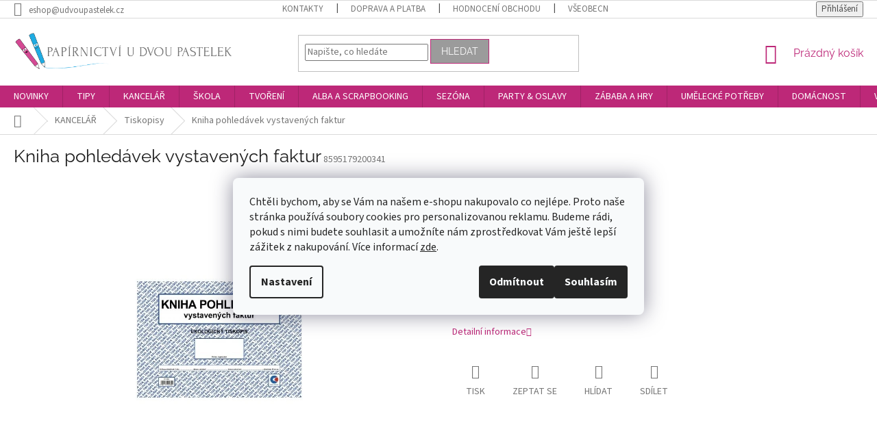

--- FILE ---
content_type: text/html; charset=utf-8
request_url: https://www.udvoupastelek.cz/tiskopisy/kniha-pohledavek-vystavenych-faktur/
body_size: 38779
content:
<!doctype html><html lang="cs" dir="ltr" class="header-background-light external-fonts-loaded"><head><meta charset="utf-8" /><meta name="viewport" content="width=device-width,initial-scale=1" /><title>Kniha pohledávek vystavených faktur | Papírnictví U Dvou Pastelek</title><link rel="preconnect" href="https://cdn.myshoptet.com" /><link rel="dns-prefetch" href="https://cdn.myshoptet.com" /><link rel="preload" href="https://cdn.myshoptet.com/prj/dist/master/cms/libs/jquery/jquery-1.11.3.min.js" as="script" /><link href="https://cdn.myshoptet.com/prj/dist/master/cms/templates/frontend_templates/shared/css/font-face/source-sans-3.css" rel="stylesheet"><link href="https://cdn.myshoptet.com/prj/dist/master/cms/templates/frontend_templates/shared/css/font-face/raleway.css" rel="stylesheet"><link href="https://cdn.myshoptet.com/prj/dist/master/shop/dist/font-shoptet-11.css.62c94c7785ff2cea73b2.css" rel="stylesheet"><script>
dataLayer = [];
dataLayer.push({'shoptet' : {
    "pageId": 708,
    "pageType": "productDetail",
    "currency": "CZK",
    "currencyInfo": {
        "decimalSeparator": ",",
        "exchangeRate": 1,
        "priceDecimalPlaces": 0,
        "symbol": "K\u010d",
        "symbolLeft": 0,
        "thousandSeparator": " "
    },
    "language": "cs",
    "projectId": 209173,
    "product": {
        "id": 2631,
        "guid": "bb467258-574b-11e8-beae-0cc47a6c92bc",
        "hasVariants": false,
        "codes": [
            {
                "code": 8595179200341,
                "quantity": "5",
                "stocks": [
                    {
                        "id": "ext",
                        "quantity": "5"
                    }
                ]
            }
        ],
        "code": "8595179200341",
        "name": "Kniha pohled\u00e1vek vystaven\u00fdch faktur",
        "appendix": "",
        "weight": 0,
        "currentCategory": "KANCEL\u00c1\u0158 | Tiskopisy",
        "currentCategoryGuid": "d168623b-3320-11e8-ae76-0cc47a6c92bc",
        "defaultCategory": "KANCEL\u00c1\u0158 | Tiskopisy",
        "defaultCategoryGuid": "d168623b-3320-11e8-ae76-0cc47a6c92bc",
        "currency": "CZK",
        "priceWithVat": 54
    },
    "stocks": [
        {
            "id": "ext",
            "title": "Sklad",
            "isDeliveryPoint": 0,
            "visibleOnEshop": 1
        }
    ],
    "cartInfo": {
        "id": null,
        "freeShipping": false,
        "freeShippingFrom": 2000,
        "leftToFreeGift": {
            "formattedPrice": "0 K\u010d",
            "priceLeft": 0
        },
        "freeGift": false,
        "leftToFreeShipping": {
            "priceLeft": 2000,
            "dependOnRegion": 0,
            "formattedPrice": "2 000 K\u010d"
        },
        "discountCoupon": [],
        "getNoBillingShippingPrice": {
            "withoutVat": 0,
            "vat": 0,
            "withVat": 0
        },
        "cartItems": [],
        "taxMode": "ORDINARY"
    },
    "cart": [],
    "customer": {
        "priceRatio": 1,
        "priceListId": 1,
        "groupId": null,
        "registered": false,
        "mainAccount": false
    }
}});
dataLayer.push({'cookie_consent' : {
    "marketing": "denied",
    "analytics": "denied"
}});
document.addEventListener('DOMContentLoaded', function() {
    shoptet.consent.onAccept(function(agreements) {
        if (agreements.length == 0) {
            return;
        }
        dataLayer.push({
            'cookie_consent' : {
                'marketing' : (agreements.includes(shoptet.config.cookiesConsentOptPersonalisation)
                    ? 'granted' : 'denied'),
                'analytics': (agreements.includes(shoptet.config.cookiesConsentOptAnalytics)
                    ? 'granted' : 'denied')
            },
            'event': 'cookie_consent'
        });
    });
});
</script>

<!-- Google Tag Manager -->
<script>(function(w,d,s,l,i){w[l]=w[l]||[];w[l].push({'gtm.start':
new Date().getTime(),event:'gtm.js'});var f=d.getElementsByTagName(s)[0],
j=d.createElement(s),dl=l!='dataLayer'?'&l='+l:'';j.async=true;j.src=
'https://www.googletagmanager.com/gtm.js?id='+i+dl;f.parentNode.insertBefore(j,f);
})(window,document,'script','dataLayer','GTM-PSDD4MKK');</script>
<!-- End Google Tag Manager -->

<meta property="og:type" content="website"><meta property="og:site_name" content="udvoupastelek.cz"><meta property="og:url" content="https://www.udvoupastelek.cz/tiskopisy/kniha-pohledavek-vystavenych-faktur/"><meta property="og:title" content="Kniha pohledávek vystavených faktur | Papírnictví U Dvou Pastelek"><meta name="author" content="Papírnictví U Dvou Pastelek"><meta name="web_author" content="Shoptet.cz"><meta name="dcterms.rightsHolder" content="www.udvoupastelek.cz"><meta name="robots" content="index,follow"><meta property="og:image" content="https://cdn.myshoptet.com/usr/www.udvoupastelek.cz/user/shop/big/2631_kniha-pohledavek-vystavenych-faktur.jpg?5af94035"><meta property="og:description" content="Kniha pohledávek vystavených faktur. "><meta name="description" content="Kniha pohledávek vystavených faktur. "><meta name="google-site-verification" content="bqZCnVaS_2Qr1YaontNNvVUkF6rt7WyCTqbhHgTE8Uw"><meta property="product:price:amount" content="54"><meta property="product:price:currency" content="CZK"><style>:root {--color-primary: #bd2878;--color-primary-h: 328;--color-primary-s: 65%;--color-primary-l: 45%;--color-primary-hover: #86d4e5;--color-primary-hover-h: 191;--color-primary-hover-s: 65%;--color-primary-hover-l: 71%;--color-secondary: #86d4e5;--color-secondary-h: 191;--color-secondary-s: 65%;--color-secondary-l: 71%;--color-secondary-hover: #d77aac;--color-secondary-hover-h: 328;--color-secondary-hover-s: 54%;--color-secondary-hover-l: 66%;--color-tertiary: #9b9b9b;--color-tertiary-h: 0;--color-tertiary-s: 0%;--color-tertiary-l: 61%;--color-tertiary-hover: #bd2878;--color-tertiary-hover-h: 328;--color-tertiary-hover-s: 65%;--color-tertiary-hover-l: 45%;--color-header-background: #ffffff;--template-font: "Source Sans 3";--template-headings-font: "Raleway";--header-background-url: none;--cookies-notice-background: #F8FAFB;--cookies-notice-color: #252525;--cookies-notice-button-hover: #27263f;--cookies-notice-link-hover: #3b3a5f;--templates-update-management-preview-mode-content: "Náhled aktualizací šablony je aktivní pro váš prohlížeč."}</style>
    
    <link href="https://cdn.myshoptet.com/prj/dist/master/shop/dist/main-11.less.5a24dcbbdabfd189c152.css" rel="stylesheet" />
        
    <script>var shoptet = shoptet || {};</script>
    <script src="https://cdn.myshoptet.com/prj/dist/master/shop/dist/main-3g-header.js.05f199e7fd2450312de2.js"></script>
<!-- User include --><!-- api 426(80) html code header -->
<link rel="stylesheet" href="https://cdn.myshoptet.com/usr/api2.dklab.cz/user/documents/_doplnky/navstivene/209173/8/209173_8.css" type="text/css" /><style> :root { --dklab-lastvisited-background-color: #FFFFFF; } </style>
<!-- api 427(81) html code header -->
<link rel="stylesheet" href="https://cdn.myshoptet.com/usr/api2.dklab.cz/user/documents/_doplnky/instagram/209173/13/209173_13.css" type="text/css" /><style>
        :root {
            --dklab-instagram-header-color: #000000;  
            --dklab-instagram-header-background: #DDDDDD;  
            --dklab-instagram-font-weight: 700;
            --dklab-instagram-font-size: 120%;
            --dklab-instagram-logoUrl: url(https://cdn.myshoptet.com/usr/api2.dklab.cz/user/documents/_doplnky/instagram/img/logo-duha.png); 
            --dklab-instagram-logo-size-width: 25px;
            --dklab-instagram-logo-size-height: 25px;                        
            --dklab-instagram-hover-content: "\e902";                        
            --dklab-instagram-padding: 5px;                        
            --dklab-instagram-border-color: #888888;
            
        }
        </style>
<!-- api 428(82) html code header -->
<link rel="stylesheet" href="https://cdn.myshoptet.com/usr/api2.dklab.cz/user/documents/_doplnky/oblibene/209173/22/209173_22.css" type="text/css" /><style>
        :root {
            --dklab-favourites-flag-color: #D70000;
            --dklab-favourites-flag-text-color: #FFFFFF;
            --dklab-favourites-add-text-color: #000000;            
            --dklab-favourites-remove-text-color: #D70000;            
            --dklab-favourites-add-text-detail-color: #D70000;            
            --dklab-favourites-remove-text-detail-color: #D72485;            
            --dklab-favourites-header-icon-color: #D70000;            
            --dklab-favourites-counter-color: #D70000;            
        } </style>
<!-- api 473(125) html code header -->

                <style>
                    #order-billing-methods .radio-wrapper[data-guid="516d1002-9b1e-11ed-8eb3-0cc47a6c92bc"]:not(.cggooglepay), #order-billing-methods .radio-wrapper[data-guid="517f2b52-9b1e-11ed-8eb3-0cc47a6c92bc"]:not(.cggooglepay), #order-billing-methods .radio-wrapper[data-guid="302d6fb0-7dca-11eb-a065-0cc47a6c92bc"]:not(.cgapplepay), #order-billing-methods .radio-wrapper[data-guid="30f8617c-7dca-11eb-a065-0cc47a6c92bc"]:not(.cgapplepay) {
                        display: none;
                    }
                </style>
                <script type="text/javascript">
                    document.addEventListener('DOMContentLoaded', function() {
                        if (getShoptetDataLayer('pageType') === 'billingAndShipping') {
                            
                try {
                    if (window.ApplePaySession && window.ApplePaySession.canMakePayments()) {
                        
                        if (document.querySelector('#order-billing-methods .radio-wrapper[data-guid="302d6fb0-7dca-11eb-a065-0cc47a6c92bc"]')) {
                            document.querySelector('#order-billing-methods .radio-wrapper[data-guid="302d6fb0-7dca-11eb-a065-0cc47a6c92bc"]').classList.add('cgapplepay');
                        }
                        

                        if (document.querySelector('#order-billing-methods .radio-wrapper[data-guid="30f8617c-7dca-11eb-a065-0cc47a6c92bc"]')) {
                            document.querySelector('#order-billing-methods .radio-wrapper[data-guid="30f8617c-7dca-11eb-a065-0cc47a6c92bc"]').classList.add('cgapplepay');
                        }
                        
                    }
                } catch (err) {} 
            
                            
                const cgBaseCardPaymentMethod = {
                        type: 'CARD',
                        parameters: {
                            allowedAuthMethods: ["PAN_ONLY", "CRYPTOGRAM_3DS"],
                            allowedCardNetworks: [/*"AMEX", "DISCOVER", "INTERAC", "JCB",*/ "MASTERCARD", "VISA"]
                        }
                };
                
                function cgLoadScript(src, callback)
                {
                    var s,
                        r,
                        t;
                    r = false;
                    s = document.createElement('script');
                    s.type = 'text/javascript';
                    s.src = src;
                    s.onload = s.onreadystatechange = function() {
                        if ( !r && (!this.readyState || this.readyState == 'complete') )
                        {
                            r = true;
                            callback();
                        }
                    };
                    t = document.getElementsByTagName('script')[0];
                    t.parentNode.insertBefore(s, t);
                } 
                
                function cgGetGoogleIsReadyToPayRequest() {
                    return Object.assign(
                        {},
                        {
                            apiVersion: 2,
                            apiVersionMinor: 0
                        },
                        {
                            allowedPaymentMethods: [cgBaseCardPaymentMethod]
                        }
                    );
                }

                function onCgGooglePayLoaded() {
                    let paymentsClient = new google.payments.api.PaymentsClient({environment: 'PRODUCTION'});
                    paymentsClient.isReadyToPay(cgGetGoogleIsReadyToPayRequest()).then(function(response) {
                        if (response.result) {
                            
                        if (document.querySelector('#order-billing-methods .radio-wrapper[data-guid="516d1002-9b1e-11ed-8eb3-0cc47a6c92bc"]')) {
                            document.querySelector('#order-billing-methods .radio-wrapper[data-guid="516d1002-9b1e-11ed-8eb3-0cc47a6c92bc"]').classList.add('cggooglepay');
                        }
                        

                        if (document.querySelector('#order-billing-methods .radio-wrapper[data-guid="517f2b52-9b1e-11ed-8eb3-0cc47a6c92bc"]')) {
                            document.querySelector('#order-billing-methods .radio-wrapper[data-guid="517f2b52-9b1e-11ed-8eb3-0cc47a6c92bc"]').classList.add('cggooglepay');
                        }
                        	 	 	 	 	 
                        }
                    })
                    .catch(function(err) {});
                }
                
                cgLoadScript('https://pay.google.com/gp/p/js/pay.js', onCgGooglePayLoaded);
            
                        }
                    });
                </script> 
                
<!-- service 427(81) html code header -->
<link rel="stylesheet" href="https://cdn.myshoptet.com/usr/api2.dklab.cz/user/documents/_doplnky/instagram/font/instagramplus.css" type="text/css" />

<!-- service 428(82) html code header -->
<style>
@font-face {
    font-family: 'oblibene';
    src:  url('https://cdn.myshoptet.com/usr/api2.dklab.cz/user/documents/_doplnky/oblibene/font/oblibene.eot?v1');
    src:  url('https://cdn.myshoptet.com/usr/api2.dklab.cz/user/documents/_doplnky/oblibene/font/oblibene.eot?v1#iefix') format('embedded-opentype'),
    url('https://cdn.myshoptet.com/usr/api2.dklab.cz/user/documents/_doplnky/oblibene/font/oblibene.ttf?v1') format('truetype'),
    url('https://cdn.myshoptet.com/usr/api2.dklab.cz/user/documents/_doplnky/oblibene/font/oblibene.woff?v1') format('woff'),
    url('https://cdn.myshoptet.com/usr/api2.dklab.cz/user/documents/_doplnky/oblibene/font/oblibene.svg?v1') format('svg');
    font-weight: normal;
    font-style: normal;
}
</style>
<script>
var dklabFavIndividual;
</script>
<!-- project html code header -->
<meta name="facebook-domain-verification" content="ntanfglhw9iyu7rz217z5qu8ly0fel" />
<meta name="seznam-wmt" content="T6hp9ZHka3aExRM91n2IUO8YbvoomIkh" />
<link rel="stylesheet" type="text/css" href="/user/documents/assets/custom_style.css?v=9">
<style>
/*doplnění textu u položek SKLADEM
.availability-label:after {
  content: "- ihned k odeslání";
  visibility: visible;
}
*/

div.co-box:nth-child(5) > div:nth-child(1):before{
  content: "Potřebujete zadat doplňující informace k objednávce?";
  visibility: visible;
  font-size: 25px;
  color: #cc488f;
	font-weight: 600;  
}

.stay-in-touch{
  margin-top: 50px !Important;
}

div.co-box:nth-child(5) > div:nth-child(1) > label:nth-child(2){
  margin-top:10px;
  font-weight: 600;
}

.upozorneni-obrazek:before{
  background-image: url("/user/documents/upload/lahve-oxy.png");
}

.upozorneni-obrazek:before {
    position: absolute;
    top: -30px;
    left: 7%;
    margin-left: -40px;
    content: "";
    width: 80px;
    height: 80px;
    background-size: contain;
    background-repeat: no-repeat;
    background-position: center;
}

.nadpis-upozorneni{
  margin-left: 65px;
  color: #0f2f7b;
  font-weight: 700;
  text-transform: uppercase;
}

.site-msg {
  background-color: #ffd6f1;
  color: #000;
}

.site-msg.information {
  max-width: 480px;
  border-radius: 10px;
}

.site-msg .close {
  top: 10%;
}

/*-----MEDIA QUERY--------*/
@media screen and (max-width: 767px) {
div.co-box:nth-child(5) > div:nth-child(1):before{
  content: "Potřebujete zadat doplňující informace k objednávce?";
  visibility: visible;
  font-size: 22px;
  color: #cc488f;
	font-weight: 600; 
  }
.stay-in-touch{
  margin-top: 30px !Important;
}
.upozorneni-obsah p{
  margin-left: 65px !important;
}
.site-msg.information{
left: 25px;
right: 25px;
}

}
/*-------KONEC MEDIA QUERY---------*/
/*uprava filtru v archivu produktů*/
.slider-wrapper {
    padding: 5px;
    margin: 0 auto;
    width: 100%;
}
.products-top {
    margin-bottom: 5px;
}
.latest-contribution-box {
    display: none;
}

/*-black friday header nav tlačítko
ul.menu-level-1:nth-child(1) > li:nth-child(12){
  background-color: black;
}

@media (min-width: 768px) {
ul.menu-level-1:nth-child(1) > li:nth-child(12) a:hover {
    color: #000;
  }
}


@media screen and (max-width: 767px) {
  .products-block .p .flags-default {
    position: absolute;
    left: -15px;
    top: -46px;
  }
.flag-black-friday, .flag-action{
  font-size: 10px;
}

ul.menu-level-1:nth-child(1) > li:nth-child(12) > a:nth-child(1){
  color: #fff;
}
}
black fridary tlačítko*/

/*----*/

.subcategories li a {
height: 82px;
padding: 5px 20px 5px 0px;
font-size: 17px;
}

.subcategories li a .text {
  max-height: 70px;
}

.subcategories.with-image li a .image img {
max-height: 100px;
width: 100%;

}

.subcategories.with-image li a .image{
width: 29%;
}

.subcategories.with-image li a .text{
padding-left: 5px;
width: 70%;

@media screen and (max-width: 767px) {
.subcategories li a {
  height: 55px;
	}
}

</style>
<!-- /User include --><link rel="shortcut icon" href="/favicon.ico" type="image/x-icon" /><link rel="canonical" href="https://www.udvoupastelek.cz/tiskopisy/kniha-pohledavek-vystavenych-faktur/" /><style>/* custom background */@media (min-width: 992px) {body {background-position: left top;background-repeat: repeat !important;background-attachment: scroll;}}</style>    <!-- Global site tag (gtag.js) - Google Analytics -->
    <script async src="https://www.googletagmanager.com/gtag/js?id=G-XQWZP9MZK3"></script>
    <script>
        
        window.dataLayer = window.dataLayer || [];
        function gtag(){dataLayer.push(arguments);}
        

                    console.debug('default consent data');

            gtag('consent', 'default', {"ad_storage":"denied","analytics_storage":"denied","ad_user_data":"denied","ad_personalization":"denied","wait_for_update":500});
            dataLayer.push({
                'event': 'default_consent'
            });
        
        gtag('js', new Date());

                gtag('config', 'UA-125563605-1', { 'groups': "UA" });
        
                gtag('config', 'G-XQWZP9MZK3', {"groups":"GA4","send_page_view":false,"content_group":"productDetail","currency":"CZK","page_language":"cs"});
        
                gtag('config', 'AW-798998029', {"allow_enhanced_conversions":true});
        
        
        
        
        
                    gtag('event', 'page_view', {"send_to":"GA4","page_language":"cs","content_group":"productDetail","currency":"CZK"});
        
                gtag('set', 'currency', 'CZK');

        gtag('event', 'view_item', {
            "send_to": "UA",
            "items": [
                {
                    "id": "8595179200341",
                    "name": "Kniha pohled\u00e1vek vystaven\u00fdch faktur",
                    "category": "KANCEL\u00c1\u0158 \/ Tiskopisy",
                                                            "price": 45
                }
            ]
        });
        
        
        
        
        
                    gtag('event', 'view_item', {"send_to":"GA4","page_language":"cs","content_group":"productDetail","value":45,"currency":"CZK","items":[{"item_id":"8595179200341","item_name":"Kniha pohled\u00e1vek vystaven\u00fdch faktur","item_category":"KANCEL\u00c1\u0158","item_category2":"Tiskopisy","price":45,"quantity":1,"index":0}]});
        
        
        
        
        
        
        
        document.addEventListener('DOMContentLoaded', function() {
            if (typeof shoptet.tracking !== 'undefined') {
                for (var id in shoptet.tracking.bannersList) {
                    gtag('event', 'view_promotion', {
                        "send_to": "UA",
                        "promotions": [
                            {
                                "id": shoptet.tracking.bannersList[id].id,
                                "name": shoptet.tracking.bannersList[id].name,
                                "position": shoptet.tracking.bannersList[id].position
                            }
                        ]
                    });
                }
            }

            shoptet.consent.onAccept(function(agreements) {
                if (agreements.length !== 0) {
                    console.debug('gtag consent accept');
                    var gtagConsentPayload =  {
                        'ad_storage': agreements.includes(shoptet.config.cookiesConsentOptPersonalisation)
                            ? 'granted' : 'denied',
                        'analytics_storage': agreements.includes(shoptet.config.cookiesConsentOptAnalytics)
                            ? 'granted' : 'denied',
                                                                                                'ad_user_data': agreements.includes(shoptet.config.cookiesConsentOptPersonalisation)
                            ? 'granted' : 'denied',
                        'ad_personalization': agreements.includes(shoptet.config.cookiesConsentOptPersonalisation)
                            ? 'granted' : 'denied',
                        };
                    console.debug('update consent data', gtagConsentPayload);
                    gtag('consent', 'update', gtagConsentPayload);
                    dataLayer.push(
                        { 'event': 'update_consent' }
                    );
                }
            });
        });
    </script>
<script>
    (function(t, r, a, c, k, i, n, g) { t['ROIDataObject'] = k;
    t[k]=t[k]||function(){ (t[k].q=t[k].q||[]).push(arguments) },t[k].c=i;n=r.createElement(a),
    g=r.getElementsByTagName(a)[0];n.async=1;n.src=c;g.parentNode.insertBefore(n,g)
    })(window, document, 'script', '//www.heureka.cz/ocm/sdk.js?source=shoptet&version=2&page=product_detail', 'heureka', 'cz');

    heureka('set_user_consent', 0);
</script>
</head><body class="desktop id-708 in-tiskopisy template-11 type-product type-detail one-column-body columns-3 ums_forms_redesign--off ums_a11y_category_page--on ums_discussion_rating_forms--off ums_flags_display_unification--on ums_a11y_login--on mobile-header-version-0"><noscript>
    <style>
        #header {
            padding-top: 0;
            position: relative !important;
            top: 0;
        }
        .header-navigation {
            position: relative !important;
        }
        .overall-wrapper {
            margin: 0 !important;
        }
        body:not(.ready) {
            visibility: visible !important;
        }
    </style>
    <div class="no-javascript">
        <div class="no-javascript__title">Musíte změnit nastavení vašeho prohlížeče</div>
        <div class="no-javascript__text">Podívejte se na: <a href="https://www.google.com/support/bin/answer.py?answer=23852">Jak povolit JavaScript ve vašem prohlížeči</a>.</div>
        <div class="no-javascript__text">Pokud používáte software na blokování reklam, může být nutné povolit JavaScript z této stránky.</div>
        <div class="no-javascript__text">Děkujeme.</div>
    </div>
</noscript>

        <div id="fb-root"></div>
        <script>
            window.fbAsyncInit = function() {
                FB.init({
//                    appId            : 'your-app-id',
                    autoLogAppEvents : true,
                    xfbml            : true,
                    version          : 'v19.0'
                });
            };
        </script>
        <script async defer crossorigin="anonymous" src="https://connect.facebook.net/cs_CZ/sdk.js"></script>
<!-- Google Tag Manager (noscript) -->
<noscript><iframe src="https://www.googletagmanager.com/ns.html?id=GTM-PSDD4MKK"
height="0" width="0" style="display:none;visibility:hidden"></iframe></noscript>
<!-- End Google Tag Manager (noscript) -->

    <div class="siteCookies siteCookies--center siteCookies--light js-siteCookies" role="dialog" data-testid="cookiesPopup" data-nosnippet>
        <div class="siteCookies__form">
            <div class="siteCookies__content">
                <div class="siteCookies__text">
                    <span>Chtěli bychom, aby se Vám na našem e-shopu nakupovalo co nejlépe. Proto naše stránka používá soubory cookies pro personalizovanou reklamu. Budeme rádi, pokud s nimi budete souhlasit a umožníte nám zprostředkovat Vám ještě lepší zážitek z nakupování. Více informací <a href="/podminky-ochrany-osobnich-udaju/">zde</a></span><span>.</span>
                </div>
                <p class="siteCookies__links">
                    <button class="siteCookies__link js-cookies-settings" aria-label="Nastavení cookies" data-testid="cookiesSettings">Nastavení</button>
                </p>
            </div>
            <div class="siteCookies__buttonWrap">
                                    <button class="siteCookies__button js-cookiesConsentSubmit" value="reject" aria-label="Odmítnout cookies" data-testid="buttonCookiesReject">Odmítnout</button>
                                <button class="siteCookies__button js-cookiesConsentSubmit" value="all" aria-label="Přijmout cookies" data-testid="buttonCookiesAccept">Souhlasím</button>
            </div>
        </div>
        <script>
            document.addEventListener("DOMContentLoaded", () => {
                const siteCookies = document.querySelector('.js-siteCookies');
                document.addEventListener("scroll", shoptet.common.throttle(() => {
                    const st = document.documentElement.scrollTop;
                    if (st > 1) {
                        siteCookies.classList.add('siteCookies--scrolled');
                    } else {
                        siteCookies.classList.remove('siteCookies--scrolled');
                    }
                }, 100));
            });
        </script>
    </div>
<a href="#content" class="skip-link sr-only">Přejít na obsah</a><div class="overall-wrapper"><div class="user-action"><div class="container">
    <div class="user-action-in">
                    <div id="login" class="user-action-login popup-widget login-widget" role="dialog" aria-labelledby="loginHeading">
        <div class="popup-widget-inner">
                            <h2 id="loginHeading">Přihlášení k vašemu účtu</h2><div id="customerLogin"><form action="/action/Customer/Login/" method="post" id="formLoginIncluded" class="csrf-enabled formLogin" data-testid="formLogin"><input type="hidden" name="referer" value="" /><div class="form-group"><div class="input-wrapper email js-validated-element-wrapper no-label"><input type="email" name="email" class="form-control" autofocus placeholder="E-mailová adresa (např. jan@novak.cz)" data-testid="inputEmail" autocomplete="email" required /></div></div><div class="form-group"><div class="input-wrapper password js-validated-element-wrapper no-label"><input type="password" name="password" class="form-control" placeholder="Heslo" data-testid="inputPassword" autocomplete="current-password" required /><span class="no-display">Nemůžete vyplnit toto pole</span><input type="text" name="surname" value="" class="no-display" /></div></div><div class="form-group"><div class="login-wrapper"><button type="submit" class="btn btn-secondary btn-text btn-login" data-testid="buttonSubmit">Přihlásit se</button><div class="password-helper"><a href="/registrace/" data-testid="signup" rel="nofollow">Nová registrace</a><a href="/klient/zapomenute-heslo/" rel="nofollow">Zapomenuté heslo</a></div></div></div></form>
</div>                    </div>
    </div>

                            <div id="cart-widget" class="user-action-cart popup-widget cart-widget loader-wrapper" data-testid="popupCartWidget" role="dialog" aria-hidden="true">
    <div class="popup-widget-inner cart-widget-inner place-cart-here">
        <div class="loader-overlay">
            <div class="loader"></div>
        </div>
    </div>

    <div class="cart-widget-button">
        <a href="/kosik/" class="btn btn-conversion" id="continue-order-button" rel="nofollow" data-testid="buttonNextStep">Pokračovat do košíku</a>
    </div>
</div>
            </div>
</div>
</div><div class="top-navigation-bar" data-testid="topNavigationBar">

    <div class="container">

        <div class="top-navigation-contacts">
            <strong>Zákaznická podpora:</strong><a href="mailto:eshop@udvoupastelek.cz" class="project-email" data-testid="contactboxEmail"><span>eshop@udvoupastelek.cz</span></a>        </div>

                            <div class="top-navigation-menu">
                <div class="top-navigation-menu-trigger"></div>
                <ul class="top-navigation-bar-menu">
                                            <li class="top-navigation-menu-item-29">
                            <a href="/kontakty/">Kontakty</a>
                        </li>
                                            <li class="top-navigation-menu-item-1919">
                            <a href="/doprava-a-platba/">Doprava a platba</a>
                        </li>
                                            <li class="top-navigation-menu-item--51">
                            <a href="/hodnoceni-obchodu/" target="blank">Hodnocení obchodu</a>
                        </li>
                                            <li class="top-navigation-menu-item-999">
                            <a href="/vseobecne-obchodni-podminky/">Všeobecné obchodní podmínky</a>
                        </li>
                                            <li class="top-navigation-menu-item-1002">
                            <a href="/podminky-ochrany-osobnich-udaju/">Podmínky ochrany osobních údajů</a>
                        </li>
                                            <li class="top-navigation-menu-item-3063">
                            <a href="/reklamace-a-vraceni/">Reklamace a vrácení</a>
                        </li>
                                    </ul>
                <ul class="top-navigation-bar-menu-helper"></ul>
            </div>
        
        <div class="top-navigation-tools top-navigation-tools--language">
            <div class="responsive-tools">
                <a href="#" class="toggle-window" data-target="search" aria-label="Hledat" data-testid="linkSearchIcon"></a>
                                                            <a href="#" class="toggle-window" data-target="login"></a>
                                                    <a href="#" class="toggle-window" data-target="navigation" aria-label="Menu" data-testid="hamburgerMenu"></a>
            </div>
                        <button class="top-nav-button top-nav-button-login toggle-window" type="button" data-target="login" aria-haspopup="dialog" aria-controls="login" aria-expanded="false" data-testid="signin"><span>Přihlášení</span></button>        </div>

    </div>

</div>
<header id="header"><div class="container navigation-wrapper">
    <div class="header-top">
        <div class="site-name-wrapper">
            <div class="site-name"><a href="/" data-testid="linkWebsiteLogo"><img src="https://cdn.myshoptet.com/usr/www.udvoupastelek.cz/user/logos/logo_u_dvou_pastelek_novy_dlouhy_nazev.png" alt="Papírnictví U Dvou Pastelek" fetchpriority="low" /></a></div>        </div>
        <div class="search" itemscope itemtype="https://schema.org/WebSite">
            <meta itemprop="headline" content="Tiskopisy"/><meta itemprop="url" content="https://www.udvoupastelek.cz"/><meta itemprop="text" content="Kniha pohledávek vystavených faktur. "/>            <form action="/action/ProductSearch/prepareString/" method="post"
    id="formSearchForm" class="search-form compact-form js-search-main"
    itemprop="potentialAction" itemscope itemtype="https://schema.org/SearchAction" data-testid="searchForm">
    <fieldset>
        <meta itemprop="target"
            content="https://www.udvoupastelek.cz/vyhledavani/?string={string}"/>
        <input type="hidden" name="language" value="cs"/>
        
            
<input
    type="search"
    name="string"
        class="query-input form-control search-input js-search-input"
    placeholder="Napište, co hledáte"
    autocomplete="off"
    required
    itemprop="query-input"
    aria-label="Vyhledávání"
    data-testid="searchInput"
>
            <button type="submit" class="btn btn-default" data-testid="searchBtn">Hledat</button>
        
    </fieldset>
</form>
        </div>
        <div class="navigation-buttons">
                
    <a href="/kosik/" class="btn btn-icon toggle-window cart-count" data-target="cart" data-hover="true" data-redirect="true" data-testid="headerCart" rel="nofollow" aria-haspopup="dialog" aria-expanded="false" aria-controls="cart-widget">
        
                <span class="sr-only">Nákupní košík</span>
        
            <span class="cart-price visible-lg-inline-block" data-testid="headerCartPrice">
                                    Prázdný košík                            </span>
        
    
            </a>
        </div>
    </div>
    <nav id="navigation" aria-label="Hlavní menu" data-collapsible="true"><div class="navigation-in menu"><ul class="menu-level-1" role="menubar" data-testid="headerMenuItems"><li class="menu-item-2900" role="none"><a href="/nove-kousky-u-dvou-pastelek/" data-testid="headerMenuItem" role="menuitem" aria-expanded="false"><b>NOVINKY</b></a></li>
<li class="menu-item-3359 ext" role="none"><a href="/tipy/" data-testid="headerMenuItem" role="menuitem" aria-haspopup="true" aria-expanded="false"><b>TIPY</b><span class="submenu-arrow"></span></a><ul class="menu-level-2" aria-label="TIPY" tabindex="-1" role="menu"><li class="menu-item-4396" role="none"><a href="/oxylady/" class="menu-image" data-testid="headerMenuItem" tabindex="-1" aria-hidden="true"><img src="data:image/svg+xml,%3Csvg%20width%3D%22140%22%20height%3D%22100%22%20xmlns%3D%22http%3A%2F%2Fwww.w3.org%2F2000%2Fsvg%22%3E%3C%2Fsvg%3E" alt="" aria-hidden="true" width="140" height="100"  data-src="https://cdn.myshoptet.com/usr/www.udvoupastelek.cz/user/categories/thumb/oxylady.png" fetchpriority="low" /></a><div><a href="/oxylady/" data-testid="headerMenuItem" role="menuitem"><span>Oxylady</span></a>
                        </div></li><li class="menu-item-4038" role="none"><a href="/kolekce-verde/" class="menu-image" data-testid="headerMenuItem" tabindex="-1" aria-hidden="true"><img src="data:image/svg+xml,%3Csvg%20width%3D%22140%22%20height%3D%22100%22%20xmlns%3D%22http%3A%2F%2Fwww.w3.org%2F2000%2Fsvg%22%3E%3C%2Fsvg%3E" alt="" aria-hidden="true" width="140" height="100"  data-src="https://cdn.myshoptet.com/usr/www.udvoupastelek.cz/user/categories/thumb/verde_poradace_.jpg" fetchpriority="low" /></a><div><a href="/kolekce-verde/" data-testid="headerMenuItem" role="menuitem"><span>Kolekce Verde</span></a>
                        </div></li><li class="menu-item-1547" role="none"><a href="/kolekce-pastelini/" class="menu-image" data-testid="headerMenuItem" tabindex="-1" aria-hidden="true"><img src="data:image/svg+xml,%3Csvg%20width%3D%22140%22%20height%3D%22100%22%20xmlns%3D%22http%3A%2F%2Fwww.w3.org%2F2000%2Fsvg%22%3E%3C%2Fsvg%3E" alt="" aria-hidden="true" width="140" height="100"  data-src="https://cdn.myshoptet.com/usr/www.udvoupastelek.cz/user/categories/thumb/screenshot_285.jpg" fetchpriority="low" /></a><div><a href="/kolekce-pastelini/" data-testid="headerMenuItem" role="menuitem"><span>Kolekce PASTELINi</span></a>
                        </div></li><li class="menu-item-1502" role="none"><a href="/stylova-pracovna-a-kancelar/" class="menu-image" data-testid="headerMenuItem" tabindex="-1" aria-hidden="true"><img src="data:image/svg+xml,%3Csvg%20width%3D%22140%22%20height%3D%22100%22%20xmlns%3D%22http%3A%2F%2Fwww.w3.org%2F2000%2Fsvg%22%3E%3C%2Fsvg%3E" alt="" aria-hidden="true" width="140" height="100"  data-src="https://cdn.myshoptet.com/usr/www.udvoupastelek.cz/user/categories/thumb/workspace.png" fetchpriority="low" /></a><div><a href="/stylova-pracovna-a-kancelar/" data-testid="headerMenuItem" role="menuitem"><span>Stylová pracovna a kancelář</span></a>
                        </div></li></ul></li>
<li class="menu-item-684 ext" role="none"><a href="/kancelarske-potreby/" data-testid="headerMenuItem" role="menuitem" aria-haspopup="true" aria-expanded="false"><b>KANCELÁŘ</b><span class="submenu-arrow"></span></a><ul class="menu-level-2" aria-label="KANCELÁŘ" tabindex="-1" role="menu"><li class="menu-item-3051 has-third-level" role="none"><a href="/kalendare-a-diare/" class="menu-image" data-testid="headerMenuItem" tabindex="-1" aria-hidden="true"><img src="data:image/svg+xml,%3Csvg%20width%3D%22140%22%20height%3D%22100%22%20xmlns%3D%22http%3A%2F%2Fwww.w3.org%2F2000%2Fsvg%22%3E%3C%2Fsvg%3E" alt="" aria-hidden="true" width="140" height="100"  data-src="https://cdn.myshoptet.com/usr/www.udvoupastelek.cz/user/categories/thumb/calendar_(1).png" fetchpriority="low" /></a><div><a href="/kalendare-a-diare/" data-testid="headerMenuItem" role="menuitem"><span>Kalendáře a diáře</span></a>
                                                    <ul class="menu-level-3" role="menu">
                                                                    <li class="menu-item-4456" role="none">
                                        <a href="/kalendare-2026/" data-testid="headerMenuItem" role="menuitem">
                                            Kalendáře 2026</a>,                                    </li>
                                                                    <li class="menu-item-4480" role="none">
                                        <a href="/diare-2026/" data-testid="headerMenuItem" role="menuitem">
                                            Diáře 2026</a>,                                    </li>
                                                                    <li class="menu-item-3156" role="none">
                                        <a href="/kalendare-a-diare-nedatovane/" data-testid="headerMenuItem" role="menuitem">
                                            Kalendáře a diáře nedatované</a>                                    </li>
                                                            </ul>
                        </div></li><li class="menu-item-693 has-third-level" role="none"><a href="/trideni-a-archivace/" class="menu-image" data-testid="headerMenuItem" tabindex="-1" aria-hidden="true"><img src="data:image/svg+xml,%3Csvg%20width%3D%22140%22%20height%3D%22100%22%20xmlns%3D%22http%3A%2F%2Fwww.w3.org%2F2000%2Fsvg%22%3E%3C%2Fsvg%3E" alt="" aria-hidden="true" width="140" height="100"  data-src="https://cdn.myshoptet.com/usr/www.udvoupastelek.cz/user/categories/thumb/archive.png" fetchpriority="low" /></a><div><a href="/trideni-a-archivace/" data-testid="headerMenuItem" role="menuitem"><span>Třídění a archivace</span></a>
                                                    <ul class="menu-level-3" role="menu">
                                                                    <li class="menu-item-4219" role="none">
                                        <a href="/archivace-2/" data-testid="headerMenuItem" role="menuitem">
                                            Archivace</a>,                                    </li>
                                                                    <li class="menu-item-4222" role="none">
                                        <a href="/poradace-2/" data-testid="headerMenuItem" role="menuitem">
                                            Pořadače</a>,                                    </li>
                                                                    <li class="menu-item-4225" role="none">
                                        <a href="/zasuvky/" data-testid="headerMenuItem" role="menuitem">
                                            Zásuvky</a>,                                    </li>
                                                                    <li class="menu-item-4228" role="none">
                                        <a href="/rozdruzovace-a-stitky/" data-testid="headerMenuItem" role="menuitem">
                                            Rozdružovače a štítky</a>,                                    </li>
                                                                    <li class="menu-item-4231" role="none">
                                        <a href="/rychlovazace-a-euroobaly/" data-testid="headerMenuItem" role="menuitem">
                                            Rychlovazače a euroobaly</a>,                                    </li>
                                                                    <li class="menu-item-4234" role="none">
                                        <a href="/obalky-plastove-2/" data-testid="headerMenuItem" role="menuitem">
                                            Obálky plastové</a>,                                    </li>
                                                                    <li class="menu-item-4237" role="none">
                                        <a href="/slohy/" data-testid="headerMenuItem" role="menuitem">
                                            Slohy</a>                                    </li>
                                                            </ul>
                        </div></li><li class="menu-item-696 has-third-level" role="none"><a href="/papir/" class="menu-image" data-testid="headerMenuItem" tabindex="-1" aria-hidden="true"><img src="data:image/svg+xml,%3Csvg%20width%3D%22140%22%20height%3D%22100%22%20xmlns%3D%22http%3A%2F%2Fwww.w3.org%2F2000%2Fsvg%22%3E%3C%2Fsvg%3E" alt="" aria-hidden="true" width="140" height="100"  data-src="https://cdn.myshoptet.com/usr/www.udvoupastelek.cz/user/categories/thumb/stationery-stacked-papers.png" fetchpriority="low" /></a><div><a href="/papir/" data-testid="headerMenuItem" role="menuitem"><span>Papír</span></a>
                                                    <ul class="menu-level-3" role="menu">
                                                                    <li class="menu-item-1331" role="none">
                                        <a href="/papiry-do-tiskaren/" data-testid="headerMenuItem" role="menuitem">
                                            Papíry do tiskáren</a>,                                    </li>
                                                                    <li class="menu-item-1295" role="none">
                                        <a href="/samolepici-blocky-a-zalozky/" data-testid="headerMenuItem" role="menuitem">
                                            Samolepící bločky a záložky</a>,                                    </li>
                                                                    <li class="menu-item-1886" role="none">
                                        <a href="/samolepici-etikety/" data-testid="headerMenuItem" role="menuitem">
                                            Samolepící etikety</a>,                                    </li>
                                                                    <li class="menu-item-2582" role="none">
                                        <a href="/plotrove-role/" data-testid="headerMenuItem" role="menuitem">
                                            Plotrové role</a>,                                    </li>
                                                                    <li class="menu-item-3057" role="none">
                                        <a href="/kotoucky-do-pokladny/" data-testid="headerMenuItem" role="menuitem">
                                            Kotoučky do pokladny</a>                                    </li>
                                                            </ul>
                        </div></li><li class="menu-item-699 has-third-level" role="none"><a href="/psaci-potreby/" class="menu-image" data-testid="headerMenuItem" tabindex="-1" aria-hidden="true"><img src="data:image/svg+xml,%3Csvg%20width%3D%22140%22%20height%3D%22100%22%20xmlns%3D%22http%3A%2F%2Fwww.w3.org%2F2000%2Fsvg%22%3E%3C%2Fsvg%3E" alt="" aria-hidden="true" width="140" height="100"  data-src="https://cdn.myshoptet.com/usr/www.udvoupastelek.cz/user/categories/thumb/pen.png" fetchpriority="low" /></a><div><a href="/psaci-potreby/" data-testid="headerMenuItem" role="menuitem"><span>Psací potřeby</span></a>
                                                    <ul class="menu-level-3" role="menu">
                                                                    <li class="menu-item-1301" role="none">
                                        <a href="/tuzky-a-mikrotuzky/" data-testid="headerMenuItem" role="menuitem">
                                            Tužky a mikrotužky</a>,                                    </li>
                                                                    <li class="menu-item-1307" role="none">
                                        <a href="/pera-a-propisky/" data-testid="headerMenuItem" role="menuitem">
                                            Pera a propisky</a>,                                    </li>
                                                                    <li class="menu-item-1316" role="none">
                                        <a href="/linery-a-popisovace/" data-testid="headerMenuItem" role="menuitem">
                                            Linery a popisovače</a>,                                    </li>
                                                                    <li class="menu-item-984" role="none">
                                        <a href="/luxusni-pera/" data-testid="headerMenuItem" role="menuitem">
                                            Luxusní pera</a>,                                    </li>
                                                                    <li class="menu-item-1319" role="none">
                                        <a href="/popisovac-pernamentni/" data-testid="headerMenuItem" role="menuitem">
                                            Popisovač pernamentní</a>,                                    </li>
                                                                    <li class="menu-item-1490" role="none">
                                        <a href="/popisovac-akrylovy-2/" data-testid="headerMenuItem" role="menuitem">
                                            Popisovač akrylový</a>,                                    </li>
                                                                    <li class="menu-item-1322" role="none">
                                        <a href="/popisovac-stiratelny/" data-testid="headerMenuItem" role="menuitem">
                                            Popisovač stíratelný</a>,                                    </li>
                                                                    <li class="menu-item-1496" role="none">
                                        <a href="/popisovac-lakovy/" data-testid="headerMenuItem" role="menuitem">
                                            Popisovač lakový</a>,                                    </li>
                                                                    <li class="menu-item-1529" role="none">
                                        <a href="/popisovac-kridovy-4/" data-testid="headerMenuItem" role="menuitem">
                                            Popisovač křídový</a>,                                    </li>
                                                                    <li class="menu-item-1349" role="none">
                                        <a href="/zvyraznovace/" data-testid="headerMenuItem" role="menuitem">
                                            Zvýrazňovače</a>,                                    </li>
                                                                    <li class="menu-item-3192" role="none">
                                        <a href="/tuhy-a-naplne-2/" data-testid="headerMenuItem" role="menuitem">
                                            Tuhy a náplně</a>                                    </li>
                                                            </ul>
                        </div></li><li class="menu-item-708 active" role="none"><a href="/tiskopisy/" class="menu-image" data-testid="headerMenuItem" tabindex="-1" aria-hidden="true"><img src="data:image/svg+xml,%3Csvg%20width%3D%22140%22%20height%3D%22100%22%20xmlns%3D%22http%3A%2F%2Fwww.w3.org%2F2000%2Fsvg%22%3E%3C%2Fsvg%3E" alt="" aria-hidden="true" width="140" height="100"  data-src="https://cdn.myshoptet.com/usr/www.udvoupastelek.cz/user/categories/thumb/diary.png" fetchpriority="low" /></a><div><a href="/tiskopisy/" data-testid="headerMenuItem" role="menuitem"><span>Tiskopisy</span></a>
                        </div></li><li class="menu-item-726" role="none"><a href="/prezentace/" class="menu-image" data-testid="headerMenuItem" tabindex="-1" aria-hidden="true"><img src="data:image/svg+xml,%3Csvg%20width%3D%22140%22%20height%3D%22100%22%20xmlns%3D%22http%3A%2F%2Fwww.w3.org%2F2000%2Fsvg%22%3E%3C%2Fsvg%3E" alt="" aria-hidden="true" width="140" height="100"  data-src="https://cdn.myshoptet.com/usr/www.udvoupastelek.cz/user/categories/thumb/agenda.png" fetchpriority="low" /></a><div><a href="/prezentace/" data-testid="headerMenuItem" role="menuitem"><span>Prezentace</span></a>
                        </div></li><li class="menu-item-879" role="none"><a href="/derovacky-a-sesivacky/" class="menu-image" data-testid="headerMenuItem" tabindex="-1" aria-hidden="true"><img src="data:image/svg+xml,%3Csvg%20width%3D%22140%22%20height%3D%22100%22%20xmlns%3D%22http%3A%2F%2Fwww.w3.org%2F2000%2Fsvg%22%3E%3C%2Fsvg%3E" alt="" aria-hidden="true" width="140" height="100"  data-src="https://cdn.myshoptet.com/usr/www.udvoupastelek.cz/user/categories/thumb/stapler.png" fetchpriority="low" /></a><div><a href="/derovacky-a-sesivacky/" data-testid="headerMenuItem" role="menuitem"><span>Děrovačky a sešívačky</span></a>
                        </div></li><li class="menu-item-1361" role="none"><a href="/rezacky-a-vazace/" class="menu-image" data-testid="headerMenuItem" tabindex="-1" aria-hidden="true"><img src="data:image/svg+xml,%3Csvg%20width%3D%22140%22%20height%3D%22100%22%20xmlns%3D%22http%3A%2F%2Fwww.w3.org%2F2000%2Fsvg%22%3E%3C%2Fsvg%3E" alt="" aria-hidden="true" width="140" height="100"  data-src="https://cdn.myshoptet.com/usr/www.udvoupastelek.cz/user/categories/thumb/clip.png" fetchpriority="low" /></a><div><a href="/rezacky-a-vazace/" data-testid="headerMenuItem" role="menuitem"><span>Řezačky a vazače</span></a>
                        </div></li><li class="menu-item-882" role="none"><a href="/lepidla-lepici-pasky-korektory/" class="menu-image" data-testid="headerMenuItem" tabindex="-1" aria-hidden="true"><img src="data:image/svg+xml,%3Csvg%20width%3D%22140%22%20height%3D%22100%22%20xmlns%3D%22http%3A%2F%2Fwww.w3.org%2F2000%2Fsvg%22%3E%3C%2Fsvg%3E" alt="" aria-hidden="true" width="140" height="100"  data-src="https://cdn.myshoptet.com/usr/www.udvoupastelek.cz/user/categories/thumb/tape.png" fetchpriority="low" /></a><div><a href="/lepidla-lepici-pasky-korektory/" data-testid="headerMenuItem" role="menuitem"><span>Lepidla, lepící pásky a korektory</span></a>
                        </div></li><li class="menu-item-978" role="none"><a href="/korespondence/" class="menu-image" data-testid="headerMenuItem" tabindex="-1" aria-hidden="true"><img src="data:image/svg+xml,%3Csvg%20width%3D%22140%22%20height%3D%22100%22%20xmlns%3D%22http%3A%2F%2Fwww.w3.org%2F2000%2Fsvg%22%3E%3C%2Fsvg%3E" alt="" aria-hidden="true" width="140" height="100"  data-src="https://cdn.myshoptet.com/usr/www.udvoupastelek.cz/user/categories/thumb/letter.png" fetchpriority="low" /></a><div><a href="/korespondence/" data-testid="headerMenuItem" role="menuitem"><span>Korespondence</span></a>
                        </div></li><li class="menu-item-1038" role="none"><a href="/zaznamove-knihy-a-zapisniky/" class="menu-image" data-testid="headerMenuItem" tabindex="-1" aria-hidden="true"><img src="data:image/svg+xml,%3Csvg%20width%3D%22140%22%20height%3D%22100%22%20xmlns%3D%22http%3A%2F%2Fwww.w3.org%2F2000%2Fsvg%22%3E%3C%2Fsvg%3E" alt="" aria-hidden="true" width="140" height="100"  data-src="https://cdn.myshoptet.com/usr/www.udvoupastelek.cz/user/categories/thumb/checklist-and-pencil.png" fetchpriority="low" /></a><div><a href="/zaznamove-knihy-a-zapisniky/" data-testid="headerMenuItem" role="menuitem"><span>Záznamové knihy a zápisníky</span></a>
                        </div></li><li class="menu-item-723" role="none"><a href="/ostatni-kancelarske-potreby/" class="menu-image" data-testid="headerMenuItem" tabindex="-1" aria-hidden="true"><img src="data:image/svg+xml,%3Csvg%20width%3D%22140%22%20height%3D%22100%22%20xmlns%3D%22http%3A%2F%2Fwww.w3.org%2F2000%2Fsvg%22%3E%3C%2Fsvg%3E" alt="" aria-hidden="true" width="140" height="100"  data-src="https://cdn.myshoptet.com/usr/www.udvoupastelek.cz/user/categories/thumb/attachment.png" fetchpriority="low" /></a><div><a href="/ostatni-kancelarske-potreby/" data-testid="headerMenuItem" role="menuitem"><span>Ostatní kancelářské potřeby</span></a>
                        </div></li></ul></li>
<li class="menu-item-687 ext" role="none"><a href="/skolni-potreby/" data-testid="headerMenuItem" role="menuitem" aria-haspopup="true" aria-expanded="false"><b>ŠKOLA</b><span class="submenu-arrow"></span></a><ul class="menu-level-2" aria-label="ŠKOLA" tabindex="-1" role="menu"><li class="menu-item-729 has-third-level" role="none"><a href="/aktovky-tasky-batohy/" class="menu-image" data-testid="headerMenuItem" tabindex="-1" aria-hidden="true"><img src="data:image/svg+xml,%3Csvg%20width%3D%22140%22%20height%3D%22100%22%20xmlns%3D%22http%3A%2F%2Fwww.w3.org%2F2000%2Fsvg%22%3E%3C%2Fsvg%3E" alt="" aria-hidden="true" width="140" height="100"  data-src="https://cdn.myshoptet.com/usr/www.udvoupastelek.cz/user/categories/thumb/aktovky.png" fetchpriority="low" /></a><div><a href="/aktovky-tasky-batohy/" data-testid="headerMenuItem" role="menuitem"><span>Aktovky a batohy</span></a>
                                                    <ul class="menu-level-3" role="menu">
                                                                    <li class="menu-item-3450" role="none">
                                        <a href="/predskolni/" data-testid="headerMenuItem" role="menuitem">
                                            Předškolní</a>,                                    </li>
                                                                    <li class="menu-item-3444" role="none">
                                        <a href="/1-stupen-zs/" data-testid="headerMenuItem" role="menuitem">
                                            1. stupeň ZŠ</a>,                                    </li>
                                                                    <li class="menu-item-3447" role="none">
                                        <a href="/2-stupen-zs-a-studentske/" data-testid="headerMenuItem" role="menuitem">
                                            2. stupeň ZŠ a studentské</a>,                                    </li>
                                                                    <li class="menu-item-3453" role="none">
                                        <a href="/vyhodne-skolni-sady/" data-testid="headerMenuItem" role="menuitem">
                                            Výhodné školní sady</a>                                    </li>
                                                            </ul>
                        </div></li><li class="menu-item-834 has-third-level" role="none"><a href="/vybava-pro-skolaky/" class="menu-image" data-testid="headerMenuItem" tabindex="-1" aria-hidden="true"><img src="data:image/svg+xml,%3Csvg%20width%3D%22140%22%20height%3D%22100%22%20xmlns%3D%22http%3A%2F%2Fwww.w3.org%2F2000%2Fsvg%22%3E%3C%2Fsvg%3E" alt="" aria-hidden="true" width="140" height="100"  data-src="https://cdn.myshoptet.com/usr/www.udvoupastelek.cz/user/categories/thumb/vybava.png" fetchpriority="low" /></a><div><a href="/vybava-pro-skolaky/" data-testid="headerMenuItem" role="menuitem"><span>VÝBAVA PRO ŠKOLÁKY</span></a>
                                                    <ul class="menu-level-3" role="menu">
                                                                    <li class="menu-item-837" role="none">
                                        <a href="/pouzdra_a_etue/" data-testid="headerMenuItem" role="menuitem">
                                            Pouzdra a etue</a>,                                    </li>
                                                                    <li class="menu-item-849" role="none">
                                        <a href="/boxy-na-sesity/" data-testid="headerMenuItem" role="menuitem">
                                            Boxy na sešity</a>,                                    </li>
                                                                    <li class="menu-item-747" role="none">
                                        <a href="/svacinove-boxy-a-lahve/" data-testid="headerMenuItem" role="menuitem">
                                            Svačinové boxy a lahve</a>,                                    </li>
                                                                    <li class="menu-item-852" role="none">
                                        <a href="/desky-na-abecedu-a-cislice/" data-testid="headerMenuItem" role="menuitem">
                                            Desky na abecedu a číslice</a>,                                    </li>
                                                                    <li class="menu-item-855" role="none">
                                        <a href="/kufriky-a-podlozky-na-stul/" data-testid="headerMenuItem" role="menuitem">
                                            Kufříky a podložky na stůl</a>,                                    </li>
                                                                    <li class="menu-item-972" role="none">
                                        <a href="/pytliky-zastery-kapsare/" data-testid="headerMenuItem" role="menuitem">
                                            Pytlíky, zástěry, kapsáře</a>,                                    </li>
                                                                    <li class="menu-item-846" role="none">
                                        <a href="/penezenky-kapsicky-klicenky/" data-testid="headerMenuItem" role="menuitem">
                                            Peněženky, klíčenky, pokladničky</a>,                                    </li>
                                                                    <li class="menu-item-4044" role="none">
                                        <a href="/skolni-diare-2/" data-testid="headerMenuItem" role="menuitem">
                                            Školní diáře</a>                                    </li>
                                                            </ul>
                        </div></li><li class="menu-item-1044 has-third-level" role="none"><a href="/skolni-potreby-2/" class="menu-image" data-testid="headerMenuItem" tabindex="-1" aria-hidden="true"><img src="data:image/svg+xml,%3Csvg%20width%3D%22140%22%20height%3D%22100%22%20xmlns%3D%22http%3A%2F%2Fwww.w3.org%2F2000%2Fsvg%22%3E%3C%2Fsvg%3E" alt="" aria-hidden="true" width="140" height="100"  data-src="https://cdn.myshoptet.com/usr/www.udvoupastelek.cz/user/categories/thumb/school-material.png" fetchpriority="low" /></a><div><a href="/skolni-potreby-2/" data-testid="headerMenuItem" role="menuitem"><span>ŠKOLNÍ POTŘEBY</span></a>
                                                    <ul class="menu-level-3" role="menu">
                                                                    <li class="menu-item-732" role="none">
                                        <a href="/sesity-a-obaly-na-sesity/" data-testid="headerMenuItem" role="menuitem">
                                            Sešity a obaly na sešity</a>,                                    </li>
                                                                    <li class="menu-item-735" role="none">
                                        <a href="/psaci-potreby-skola/" data-testid="headerMenuItem" role="menuitem">
                                            Psací potřeby</a>,                                    </li>
                                                                    <li class="menu-item-738" role="none">
                                        <a href="/rysovaci-pomucky/" data-testid="headerMenuItem" role="menuitem">
                                            Rýsovací pomůcky</a>,                                    </li>
                                                                    <li class="menu-item-741" role="none">
                                        <a href="/vytvarna-vychova/" data-testid="headerMenuItem" role="menuitem">
                                            Výtvarná výchova</a>,                                    </li>
                                                                    <li class="menu-item-753" role="none">
                                        <a href="/poradace-a-desky/" data-testid="headerMenuItem" role="menuitem">
                                            Pořadače a složky</a>,                                    </li>
                                                                    <li class="menu-item-858" role="none">
                                        <a href="/bloky-a-zaznamove-knihy/" data-testid="headerMenuItem" role="menuitem">
                                            Bloky a záznamové knihy</a>,                                    </li>
                                                                    <li class="menu-item-861" role="none">
                                        <a href="/ostatni-skolni-pomucky/" data-testid="headerMenuItem" role="menuitem">
                                            Ostatní školní pomůcky</a>,                                    </li>
                                                                    <li class="menu-item-1023" role="none">
                                        <a href="/kalkulacky/" data-testid="headerMenuItem" role="menuitem">
                                            Kalkulačky</a>                                    </li>
                                                            </ul>
                        </div></li><li class="menu-item-4050 has-third-level" role="none"><a href="/tipy-pro-skolaky/" class="menu-image" data-testid="headerMenuItem" tabindex="-1" aria-hidden="true"><img src="data:image/svg+xml,%3Csvg%20width%3D%22140%22%20height%3D%22100%22%20xmlns%3D%22http%3A%2F%2Fwww.w3.org%2F2000%2Fsvg%22%3E%3C%2Fsvg%3E" alt="" aria-hidden="true" width="140" height="100"  data-src="https://cdn.myshoptet.com/usr/www.udvoupastelek.cz/user/categories/thumb/tips-2.png" fetchpriority="low" /></a><div><a href="/tipy-pro-skolaky/" data-testid="headerMenuItem" role="menuitem"><span>Tipy pro školáky</span></a>
                                                    <ul class="menu-level-3" role="menu">
                                                                    <li class="menu-item-4053" role="none">
                                        <a href="/minecraft-motiv/" data-testid="headerMenuItem" role="menuitem">
                                            Minecraft motiv</a>                                    </li>
                                                            </ul>
                        </div></li></ul></li>
<li class="menu-item-690 ext" role="none"><a href="/vytvarne-potreby/" data-testid="headerMenuItem" role="menuitem" aria-haspopup="true" aria-expanded="false"><b>TVOŘENÍ</b><span class="submenu-arrow"></span></a><ul class="menu-level-2" aria-label="TVOŘENÍ" tabindex="-1" role="menu"><li class="menu-item-3729 has-third-level" role="none"><a href="/kreativni-material/" class="menu-image" data-testid="headerMenuItem" tabindex="-1" aria-hidden="true"><img src="data:image/svg+xml,%3Csvg%20width%3D%22140%22%20height%3D%22100%22%20xmlns%3D%22http%3A%2F%2Fwww.w3.org%2F2000%2Fsvg%22%3E%3C%2Fsvg%3E" alt="" aria-hidden="true" width="140" height="100"  data-src="https://cdn.myshoptet.com/usr/www.udvoupastelek.cz/user/categories/thumb/n__vrh_bez_n__zvu_(32).png" fetchpriority="low" /></a><div><a href="/kreativni-material/" data-testid="headerMenuItem" role="menuitem"><span>Kreativní materiál</span></a>
                                                    <ul class="menu-level-3" role="menu">
                                                                    <li class="menu-item-3774" role="none">
                                        <a href="/papir-kreativni-vizitkovy-a-obalky/" data-testid="headerMenuItem" role="menuitem">
                                            Papír kreativní, vizitkový a obálky</a>,                                    </li>
                                                                    <li class="menu-item-3744" role="none">
                                        <a href="/oci-kolicky-drobne-ozdoby/" data-testid="headerMenuItem" role="menuitem">
                                            Oči, kolíčky, ozdoby a další</a>,                                    </li>
                                                                    <li class="menu-item-3756" role="none">
                                        <a href="/chlupate-kulicky-a-dratky/" data-testid="headerMenuItem" role="menuitem">
                                            Chlupaté kuličky a drátky</a>,                                    </li>
                                                                    <li class="menu-item-3768" role="none">
                                        <a href="/koralky-a-pericka/" data-testid="headerMenuItem" role="menuitem">
                                            Korálky a peříčka</a>,                                    </li>
                                                                    <li class="menu-item-3765" role="none">
                                        <a href="/stuhy--provazky-a-krajky/" data-testid="headerMenuItem" role="menuitem">
                                            Stuhy, provázky a krajky</a>,                                    </li>
                                                                    <li class="menu-item-3771" role="none">
                                        <a href="/susene--papirove-a-umele-kvetiny/" data-testid="headerMenuItem" role="menuitem">
                                            Sušené, papírové a umělé květiny</a>,                                    </li>
                                                                    <li class="menu-item-3732" role="none">
                                        <a href="/filc--penovka--krepovy-papir/" data-testid="headerMenuItem" role="menuitem">
                                            Filc, pěnovka, krepový papír</a>,                                    </li>
                                                                    <li class="menu-item-3819" role="none">
                                        <a href="/trpytky-a-samolepky/" data-testid="headerMenuItem" role="menuitem">
                                            Třpytky a samolepky</a>                                    </li>
                                                            </ul>
                        </div></li><li class="menu-item-3813 has-third-level" role="none"><a href="/pomucky-a-nastroje-pro-tvoreni/" class="menu-image" data-testid="headerMenuItem" tabindex="-1" aria-hidden="true"><img src="data:image/svg+xml,%3Csvg%20width%3D%22140%22%20height%3D%22100%22%20xmlns%3D%22http%3A%2F%2Fwww.w3.org%2F2000%2Fsvg%22%3E%3C%2Fsvg%3E" alt="" aria-hidden="true" width="140" height="100"  data-src="https://cdn.myshoptet.com/usr/www.udvoupastelek.cz/user/categories/thumb/n__vrh_bez_n__zvu_(33).png" fetchpriority="low" /></a><div><a href="/pomucky-a-nastroje-pro-tvoreni/" data-testid="headerMenuItem" role="menuitem"><span>Pomůcky a nástroje pro tvoření</span></a>
                                                    <ul class="menu-level-3" role="menu">
                                                                    <li class="menu-item-3816" role="none">
                                        <a href="/lepidla--pasky/" data-testid="headerMenuItem" role="menuitem">
                                            Lepidla, pásky</a>,                                    </li>
                                                                    <li class="menu-item-3822" role="none">
                                        <a href="/tavne-pistole-a-tycinky/" data-testid="headerMenuItem" role="menuitem">
                                            Tavné pistole a tyčinky</a>,                                    </li>
                                                                    <li class="menu-item-3825" role="none">
                                        <a href="/podlozky--ryhovaci-desky--organizery/" data-testid="headerMenuItem" role="menuitem">
                                            Podložky, rýhovací desky, organizéry</a>,                                    </li>
                                                                    <li class="menu-item-3828" role="none">
                                        <a href="/nuzky--noze--rydla/" data-testid="headerMenuItem" role="menuitem">
                                            Nůžky, nože, rydla</a>                                    </li>
                                                            </ul>
                        </div></li><li class="menu-item-3834 has-third-level" role="none"><a href="/vytvarne-techniky/" class="menu-image" data-testid="headerMenuItem" tabindex="-1" aria-hidden="true"><img src="data:image/svg+xml,%3Csvg%20width%3D%22140%22%20height%3D%22100%22%20xmlns%3D%22http%3A%2F%2Fwww.w3.org%2F2000%2Fsvg%22%3E%3C%2Fsvg%3E" alt="" aria-hidden="true" width="140" height="100"  data-src="https://cdn.myshoptet.com/usr/www.udvoupastelek.cz/user/categories/thumb/n__vrh_bez_n__zvu_(34).png" fetchpriority="low" /></a><div><a href="/vytvarne-techniky/" data-testid="headerMenuItem" role="menuitem"><span>Výtvarné techniky</span></a>
                                                    <ul class="menu-level-3" role="menu">
                                                                    <li class="menu-item-3861" role="none">
                                        <a href="/malovani-na-textil-2/" data-testid="headerMenuItem" role="menuitem">
                                            Malování na textil</a>,                                    </li>
                                                                    <li class="menu-item-3879" role="none">
                                        <a href="/decoupage/" data-testid="headerMenuItem" role="menuitem">
                                            Decoupage</a>,                                    </li>
                                                                    <li class="menu-item-3837" role="none">
                                        <a href="/piskovani/" data-testid="headerMenuItem" role="menuitem">
                                            Pískování</a>,                                    </li>
                                                                    <li class="menu-item-3840" role="none">
                                        <a href="/modelovani-2/" data-testid="headerMenuItem" role="menuitem">
                                            Modelování</a>,                                    </li>
                                                                    <li class="menu-item-3843" role="none">
                                        <a href="/macrame-2/" data-testid="headerMenuItem" role="menuitem">
                                            Macrame</a>,                                    </li>
                                                                    <li class="menu-item-3846" role="none">
                                        <a href="/malovani-na-kaminky-2/" data-testid="headerMenuItem" role="menuitem">
                                            Malování na kamínky</a>                                    </li>
                                                            </ul>
                        </div></li><li class="menu-item-3849 has-third-level" role="none"><a href="/polotovary/" class="menu-image" data-testid="headerMenuItem" tabindex="-1" aria-hidden="true"><img src="data:image/svg+xml,%3Csvg%20width%3D%22140%22%20height%3D%22100%22%20xmlns%3D%22http%3A%2F%2Fwww.w3.org%2F2000%2Fsvg%22%3E%3C%2Fsvg%3E" alt="" aria-hidden="true" width="140" height="100"  data-src="https://cdn.myshoptet.com/usr/www.udvoupastelek.cz/user/categories/thumb/n__vrh_bez_n__zvu_(35).png" fetchpriority="low" /></a><div><a href="/polotovary/" data-testid="headerMenuItem" role="menuitem"><span>Polotovary</span></a>
                                                    <ul class="menu-level-3" role="menu">
                                                                    <li class="menu-item-3852" role="none">
                                        <a href="/drevene-2/" data-testid="headerMenuItem" role="menuitem">
                                            Dřevěné</a>,                                    </li>
                                                                    <li class="menu-item-3855" role="none">
                                        <a href="/kruhy--obruce/" data-testid="headerMenuItem" role="menuitem">
                                            Kruhy, obruče</a>,                                    </li>
                                                                    <li class="menu-item-3873" role="none">
                                        <a href="/kartonove-2/" data-testid="headerMenuItem" role="menuitem">
                                            Kartonové</a>,                                    </li>
                                                                    <li class="menu-item-3876" role="none">
                                        <a href="/polystyren-2/" data-testid="headerMenuItem" role="menuitem">
                                            Polystyren</a>                                    </li>
                                                            </ul>
                        </div></li><li class="menu-item-888 has-third-level" role="none"><a href="/razitka-a-sablony/" class="menu-image" data-testid="headerMenuItem" tabindex="-1" aria-hidden="true"><img src="data:image/svg+xml,%3Csvg%20width%3D%22140%22%20height%3D%22100%22%20xmlns%3D%22http%3A%2F%2Fwww.w3.org%2F2000%2Fsvg%22%3E%3C%2Fsvg%3E" alt="" aria-hidden="true" width="140" height="100"  data-src="https://cdn.myshoptet.com/usr/www.udvoupastelek.cz/user/categories/thumb/stamp_(1).png" fetchpriority="low" /></a><div><a href="/razitka-a-sablony/" data-testid="headerMenuItem" role="menuitem"><span>Razítka a šablony</span></a>
                                                    <ul class="menu-level-3" role="menu">
                                                                    <li class="menu-item-1280" role="none">
                                        <a href="/razitka-pro-vsechny/" data-testid="headerMenuItem" role="menuitem">
                                            Razítka </a>,                                    </li>
                                                                    <li class="menu-item-1286" role="none">
                                        <a href="/razitkove-podusky-a-barvy/" data-testid="headerMenuItem" role="menuitem">
                                            Razítkové podušky a barvy</a>,                                    </li>
                                                                    <li class="menu-item-1289" role="none">
                                        <a href="/sablony-na-textil/" data-testid="headerMenuItem" role="menuitem">
                                            Šablony na textil</a>,                                    </li>
                                                                    <li class="menu-item-3867" role="none">
                                        <a href="/sablony-2/" data-testid="headerMenuItem" role="menuitem">
                                            Šablony</a>                                    </li>
                                                            </ul>
                        </div></li><li class="menu-item-885" role="none"><a href="/derovacky--raznice-a-rezacky/" class="menu-image" data-testid="headerMenuItem" tabindex="-1" aria-hidden="true"><img src="data:image/svg+xml,%3Csvg%20width%3D%22140%22%20height%3D%22100%22%20xmlns%3D%22http%3A%2F%2Fwww.w3.org%2F2000%2Fsvg%22%3E%3C%2Fsvg%3E" alt="" aria-hidden="true" width="140" height="100"  data-src="https://cdn.myshoptet.com/usr/www.udvoupastelek.cz/user/categories/thumb/star.png" fetchpriority="low" /></a><div><a href="/derovacky--raznice-a-rezacky/" data-testid="headerMenuItem" role="menuitem"><span>Děrovačky, raznice a řezačky</span></a>
                        </div></li><li class="menu-item-2423" role="none"><a href="/big-shot-vyrezy-a-kapsy/" class="menu-image" data-testid="headerMenuItem" tabindex="-1" aria-hidden="true"><img src="data:image/svg+xml,%3Csvg%20width%3D%22140%22%20height%3D%22100%22%20xmlns%3D%22http%3A%2F%2Fwww.w3.org%2F2000%2Fsvg%22%3E%3C%2Fsvg%3E" alt="" aria-hidden="true" width="140" height="100"  data-src="https://cdn.myshoptet.com/usr/www.udvoupastelek.cz/user/categories/thumb/mandala.png" fetchpriority="low" /></a><div><a href="/big-shot-vyrezy-a-kapsy/" data-testid="headerMenuItem" role="menuitem"><span>Big Shot výřezy a kapsy</span></a>
                        </div></li><li class="menu-item-714" role="none"><a href="/tvorive-sady/" class="menu-image" data-testid="headerMenuItem" tabindex="-1" aria-hidden="true"><img src="data:image/svg+xml,%3Csvg%20width%3D%22140%22%20height%3D%22100%22%20xmlns%3D%22http%3A%2F%2Fwww.w3.org%2F2000%2Fsvg%22%3E%3C%2Fsvg%3E" alt="" aria-hidden="true" width="140" height="100"  data-src="https://cdn.myshoptet.com/usr/www.udvoupastelek.cz/user/categories/thumb/drawing.png" fetchpriority="low" /></a><div><a href="/tvorive-sady/" data-testid="headerMenuItem" role="menuitem"><span>Tvořivé sady</span></a>
                        </div></li><li class="menu-item-777 has-third-level" role="none"><a href="/barvy-a-stetce/" class="menu-image" data-testid="headerMenuItem" tabindex="-1" aria-hidden="true"><img src="data:image/svg+xml,%3Csvg%20width%3D%22140%22%20height%3D%22100%22%20xmlns%3D%22http%3A%2F%2Fwww.w3.org%2F2000%2Fsvg%22%3E%3C%2Fsvg%3E" alt="" aria-hidden="true" width="140" height="100"  data-src="https://cdn.myshoptet.com/usr/www.udvoupastelek.cz/user/categories/thumb/watercolor.png" fetchpriority="low" /></a><div><a href="/barvy-a-stetce/" data-testid="headerMenuItem" role="menuitem"><span>Barvy a štětce</span></a>
                                                    <ul class="menu-level-3" role="menu">
                                                                    <li class="menu-item-4057" role="none">
                                        <a href="/stetce/" data-testid="headerMenuItem" role="menuitem">
                                            Štětce</a>,                                    </li>
                                                                    <li class="menu-item-4056" role="none">
                                        <a href="/akrylove-barvy/" data-testid="headerMenuItem" role="menuitem">
                                            Akrylové barvy</a>,                                    </li>
                                                                    <li class="menu-item-4066" role="none">
                                        <a href="/tempery/" data-testid="headerMenuItem" role="menuitem">
                                            Tempery</a>,                                    </li>
                                                                    <li class="menu-item-4069" role="none">
                                        <a href="/vodovky-a-akvarel/" data-testid="headerMenuItem" role="menuitem">
                                            Vodovky a akvarel</a>,                                    </li>
                                                                    <li class="menu-item-4072" role="none">
                                        <a href="/barvy-na-sklo/" data-testid="headerMenuItem" role="menuitem">
                                            Barvy na sklo</a>,                                    </li>
                                                                    <li class="menu-item-4075" role="none">
                                        <a href="/zapekaci-barvy/" data-testid="headerMenuItem" role="menuitem">
                                            Zapékací barvy</a>,                                    </li>
                                                                    <li class="menu-item-4078" role="none">
                                        <a href="/textilni-barvy/" data-testid="headerMenuItem" role="menuitem">
                                            Textilní barvy</a>,                                    </li>
                                                                    <li class="menu-item-4081" role="none">
                                        <a href="/dalsi-typy-barev/" data-testid="headerMenuItem" role="menuitem">
                                            Další typy barev</a>                                    </li>
                                                            </ul>
                        </div></li><li class="menu-item-1424" role="none"><a href="/brushe-a-linery/" class="menu-image" data-testid="headerMenuItem" tabindex="-1" aria-hidden="true"><img src="data:image/svg+xml,%3Csvg%20width%3D%22140%22%20height%3D%22100%22%20xmlns%3D%22http%3A%2F%2Fwww.w3.org%2F2000%2Fsvg%22%3E%3C%2Fsvg%3E" alt="" aria-hidden="true" width="140" height="100"  data-src="https://cdn.myshoptet.com/usr/www.udvoupastelek.cz/user/categories/thumb/highlighter-3.png" fetchpriority="low" /></a><div><a href="/brushe-a-linery/" data-testid="headerMenuItem" role="menuitem"><span>Brushe a linery</span></a>
                        </div></li><li class="menu-item-780" role="none"><a href="/kresleni/" class="menu-image" data-testid="headerMenuItem" tabindex="-1" aria-hidden="true"><img src="data:image/svg+xml,%3Csvg%20width%3D%22140%22%20height%3D%22100%22%20xmlns%3D%22http%3A%2F%2Fwww.w3.org%2F2000%2Fsvg%22%3E%3C%2Fsvg%3E" alt="" aria-hidden="true" width="140" height="100"  data-src="https://cdn.myshoptet.com/usr/www.udvoupastelek.cz/user/categories/thumb/kresleni.png" fetchpriority="low" /></a><div><a href="/kresleni/" data-testid="headerMenuItem" role="menuitem"><span>Kreslení</span></a>
                        </div></li><li class="menu-item-1050" role="none"><a href="/psaci-potreby-pro-tvoreni/" class="menu-image" data-testid="headerMenuItem" tabindex="-1" aria-hidden="true"><img src="data:image/svg+xml,%3Csvg%20width%3D%22140%22%20height%3D%22100%22%20xmlns%3D%22http%3A%2F%2Fwww.w3.org%2F2000%2Fsvg%22%3E%3C%2Fsvg%3E" alt="" aria-hidden="true" width="140" height="100"  data-src="https://cdn.myshoptet.com/usr/www.udvoupastelek.cz/user/categories/thumb/pencil.png" fetchpriority="low" /></a><div><a href="/psaci-potreby-pro-tvoreni/" data-testid="headerMenuItem" role="menuitem"><span>Psací potřeby pro tvoření</span></a>
                        </div></li><li class="menu-item-792" role="none"><a href="/ostatni-pomucky-pro-tvoreni/" class="menu-image" data-testid="headerMenuItem" tabindex="-1" aria-hidden="true"><img src="data:image/svg+xml,%3Csvg%20width%3D%22140%22%20height%3D%22100%22%20xmlns%3D%22http%3A%2F%2Fwww.w3.org%2F2000%2Fsvg%22%3E%3C%2Fsvg%3E" alt="" aria-hidden="true" width="140" height="100"  data-src="https://cdn.myshoptet.com/usr/www.udvoupastelek.cz/user/categories/thumb/stationery_(1).png" fetchpriority="low" /></a><div><a href="/ostatni-pomucky-pro-tvoreni/" data-testid="headerMenuItem" role="menuitem"><span>Ostatní pomůcky pro tvoření</span></a>
                        </div></li></ul></li>
<li class="menu-item-1235 ext" role="none"><a href="/alba-a-scrapbooking/" data-testid="headerMenuItem" role="menuitem" aria-haspopup="true" aria-expanded="false"><b>ALBA A SCRAPBOOKING</b><span class="submenu-arrow"></span></a><ul class="menu-level-2" aria-label="ALBA A SCRAPBOOKING" tabindex="-1" role="menu"><li class="menu-item-3663" role="none"><a href="/scrapbook-album/" class="menu-image" data-testid="headerMenuItem" tabindex="-1" aria-hidden="true"><img src="data:image/svg+xml,%3Csvg%20width%3D%22140%22%20height%3D%22100%22%20xmlns%3D%22http%3A%2F%2Fwww.w3.org%2F2000%2Fsvg%22%3E%3C%2Fsvg%3E" alt="" aria-hidden="true" width="140" height="100"  data-src="https://cdn.myshoptet.com/usr/www.udvoupastelek.cz/user/categories/thumb/scrapbook_(1).png" fetchpriority="low" /></a><div><a href="/scrapbook-album/" data-testid="headerMenuItem" role="menuitem"><span>Scrapbook album</span></a>
                        </div></li><li class="menu-item-3666" role="none"><a href="/kreativni-papir/" class="menu-image" data-testid="headerMenuItem" tabindex="-1" aria-hidden="true"><img src="data:image/svg+xml,%3Csvg%20width%3D%22140%22%20height%3D%22100%22%20xmlns%3D%22http%3A%2F%2Fwww.w3.org%2F2000%2Fsvg%22%3E%3C%2Fsvg%3E" alt="" aria-hidden="true" width="140" height="100"  data-src="https://cdn.myshoptet.com/usr/www.udvoupastelek.cz/user/categories/thumb/idea_(1).png" fetchpriority="low" /></a><div><a href="/kreativni-papir/" data-testid="headerMenuItem" role="menuitem"><span>Kreativní papír</span></a>
                        </div></li><li class="menu-item-3669" role="none"><a href="/samolepky-pro-scrapbook--bullet-a-tvoreni/" class="menu-image" data-testid="headerMenuItem" tabindex="-1" aria-hidden="true"><img src="data:image/svg+xml,%3Csvg%20width%3D%22140%22%20height%3D%22100%22%20xmlns%3D%22http%3A%2F%2Fwww.w3.org%2F2000%2Fsvg%22%3E%3C%2Fsvg%3E" alt="" aria-hidden="true" width="140" height="100"  data-src="https://cdn.myshoptet.com/usr/www.udvoupastelek.cz/user/categories/thumb/sticker-1.png" fetchpriority="low" /></a><div><a href="/samolepky-pro-scrapbook--bullet-a-tvoreni/" data-testid="headerMenuItem" role="menuitem"><span>Samolepky pro scrapbook, bullet a tvoření</span></a>
                        </div></li><li class="menu-item-3672" role="none"><a href="/washi-pasky/" class="menu-image" data-testid="headerMenuItem" tabindex="-1" aria-hidden="true"><img src="data:image/svg+xml,%3Csvg%20width%3D%22140%22%20height%3D%22100%22%20xmlns%3D%22http%3A%2F%2Fwww.w3.org%2F2000%2Fsvg%22%3E%3C%2Fsvg%3E" alt="" aria-hidden="true" width="140" height="100"  data-src="https://cdn.myshoptet.com/usr/www.udvoupastelek.cz/user/categories/thumb/ribbons.png" fetchpriority="low" /></a><div><a href="/washi-pasky/" data-testid="headerMenuItem" role="menuitem"><span>Washi pásky</span></a>
                        </div></li><li class="menu-item-3675" role="none"><a href="/doplnky-pro-scrapbooking/" class="menu-image" data-testid="headerMenuItem" tabindex="-1" aria-hidden="true"><img src="data:image/svg+xml,%3Csvg%20width%3D%22140%22%20height%3D%22100%22%20xmlns%3D%22http%3A%2F%2Fwww.w3.org%2F2000%2Fsvg%22%3E%3C%2Fsvg%3E" alt="" aria-hidden="true" width="140" height="100"  data-src="https://cdn.myshoptet.com/usr/www.udvoupastelek.cz/user/categories/thumb/scrapbooking_(1).png" fetchpriority="low" /></a><div><a href="/doplnky-pro-scrapbooking/" data-testid="headerMenuItem" role="menuitem"><span>Doplňky pro scrapbooking</span></a>
                        </div></li><li class="menu-item-3678" role="none"><a href="/samolepici-kaminky/" class="menu-image" data-testid="headerMenuItem" tabindex="-1" aria-hidden="true"><img src="data:image/svg+xml,%3Csvg%20width%3D%22140%22%20height%3D%22100%22%20xmlns%3D%22http%3A%2F%2Fwww.w3.org%2F2000%2Fsvg%22%3E%3C%2Fsvg%3E" alt="" aria-hidden="true" width="140" height="100"  data-src="https://cdn.myshoptet.com/usr/www.udvoupastelek.cz/user/categories/thumb/precious-stones.png" fetchpriority="low" /></a><div><a href="/samolepici-kaminky/" data-testid="headerMenuItem" role="menuitem"><span>Samolepící kamínky</span></a>
                        </div></li><li class="menu-item-3681" role="none"><a href="/lepitka-pasky-fotoruzky/" class="menu-image" data-testid="headerMenuItem" tabindex="-1" aria-hidden="true"><img src="data:image/svg+xml,%3Csvg%20width%3D%22140%22%20height%3D%22100%22%20xmlns%3D%22http%3A%2F%2Fwww.w3.org%2F2000%2Fsvg%22%3E%3C%2Fsvg%3E" alt="" aria-hidden="true" width="140" height="100"  data-src="https://cdn.myshoptet.com/usr/www.udvoupastelek.cz/user/categories/thumb/masking-tape.png" fetchpriority="low" /></a><div><a href="/lepitka-pasky-fotoruzky/" data-testid="headerMenuItem" role="menuitem"><span>Lepítka, pásky, fotorůžky</span></a>
                        </div></li><li class="menu-item-4160 has-third-level" role="none"><a href="/scrapbook-tipy--kolekce/" class="menu-image" data-testid="headerMenuItem" tabindex="-1" aria-hidden="true"><img src="data:image/svg+xml,%3Csvg%20width%3D%22140%22%20height%3D%22100%22%20xmlns%3D%22http%3A%2F%2Fwww.w3.org%2F2000%2Fsvg%22%3E%3C%2Fsvg%3E" alt="" aria-hidden="true" width="140" height="100"  data-src="https://cdn.myshoptet.com/usr/www.udvoupastelek.cz/user/categories/thumb/kolekce.png" fetchpriority="low" /></a><div><a href="/scrapbook-tipy--kolekce/" data-testid="headerMenuItem" role="menuitem"><span>Scrapbook tipy, kolekce</span></a>
                                                    <ul class="menu-level-3" role="menu">
                                                                    <li class="menu-item-4163" role="none">
                                        <a href="/album-z-prazdnin/" data-testid="headerMenuItem" role="menuitem">
                                            Album z prázdnin</a>,                                    </li>
                                                                    <li class="menu-item-3642" role="none">
                                        <a href="/album-pro-miminko/" data-testid="headerMenuItem" role="menuitem">
                                            Album pro miminko</a>,                                    </li>
                                                                    <li class="menu-item-4166" role="none">
                                        <a href="/vyhodne-sady/" data-testid="headerMenuItem" role="menuitem">
                                            Výhodné sady</a>                                    </li>
                                                            </ul>
                        </div></li></ul></li>
<li class="menu-item-720 ext" role="none"><a href="/sezona/" data-testid="headerMenuItem" role="menuitem" aria-haspopup="true" aria-expanded="false"><b>SEZÓNA</b><span class="submenu-arrow"></span></a><ul class="menu-level-2" aria-label="SEZÓNA" tabindex="-1" role="menu"><li class="menu-item-3241" role="none"><a href="/valentyn/" class="menu-image" data-testid="headerMenuItem" tabindex="-1" aria-hidden="true"><img src="data:image/svg+xml,%3Csvg%20width%3D%22140%22%20height%3D%22100%22%20xmlns%3D%22http%3A%2F%2Fwww.w3.org%2F2000%2Fsvg%22%3E%3C%2Fsvg%3E" alt="" aria-hidden="true" width="140" height="100"  data-src="https://cdn.myshoptet.com/usr/www.udvoupastelek.cz/user/categories/thumb/cupid.png" fetchpriority="low" /></a><div><a href="/valentyn/" data-testid="headerMenuItem" role="menuitem"><span>Valentýn</span></a>
                        </div></li><li class="menu-item-1568" role="none"><a href="/velikonoce/" class="menu-image" data-testid="headerMenuItem" tabindex="-1" aria-hidden="true"><img src="data:image/svg+xml,%3Csvg%20width%3D%22140%22%20height%3D%22100%22%20xmlns%3D%22http%3A%2F%2Fwww.w3.org%2F2000%2Fsvg%22%3E%3C%2Fsvg%3E" alt="" aria-hidden="true" width="140" height="100"  data-src="https://cdn.myshoptet.com/usr/www.udvoupastelek.cz/user/categories/thumb/easter-eggs-1.png" fetchpriority="low" /></a><div><a href="/velikonoce/" data-testid="headerMenuItem" role="menuitem"><span>Velikonoce</span></a>
                        </div></li><li class="menu-item-915" role="none"><a href="/masky-na-karnevaly-a-plesy/" class="menu-image" data-testid="headerMenuItem" tabindex="-1" aria-hidden="true"><img src="data:image/svg+xml,%3Csvg%20width%3D%22140%22%20height%3D%22100%22%20xmlns%3D%22http%3A%2F%2Fwww.w3.org%2F2000%2Fsvg%22%3E%3C%2Fsvg%3E" alt="" aria-hidden="true" width="140" height="100"  data-src="https://cdn.myshoptet.com/usr/www.udvoupastelek.cz/user/categories/thumb/mask.png" fetchpriority="low" /></a><div><a href="/masky-na-karnevaly-a-plesy/" data-testid="headerMenuItem" role="menuitem"><span>Masky na karnevaly a plesy</span></a>
                        </div></li><li class="menu-item-1089 has-third-level" role="none"><a href="/svatby/" class="menu-image" data-testid="headerMenuItem" tabindex="-1" aria-hidden="true"><img src="data:image/svg+xml,%3Csvg%20width%3D%22140%22%20height%3D%22100%22%20xmlns%3D%22http%3A%2F%2Fwww.w3.org%2F2000%2Fsvg%22%3E%3C%2Fsvg%3E" alt="" aria-hidden="true" width="140" height="100"  data-src="https://cdn.myshoptet.com/usr/www.udvoupastelek.cz/user/categories/thumb/rings.png" fetchpriority="low" /></a><div><a href="/svatby/" data-testid="headerMenuItem" role="menuitem"><span>Svatby</span></a>
                                                    <ul class="menu-level-3" role="menu">
                                                                    <li class="menu-item-3407" role="none">
                                        <a href="/vyzdoba-a-stolovani/" data-testid="headerMenuItem" role="menuitem">
                                            výzdoba a stolování</a>,                                    </li>
                                                                    <li class="menu-item-3410" role="none">
                                        <a href="/stuhy--provazky--krajky-3/" data-testid="headerMenuItem" role="menuitem">
                                            stuhy, provázky, krajky</a>,                                    </li>
                                                                    <li class="menu-item-3413" role="none">
                                        <a href="/svatebni-knihy-a-alba/" data-testid="headerMenuItem" role="menuitem">
                                            Svatební knihy a alba</a>,                                    </li>
                                                                    <li class="menu-item-3416" role="none">
                                        <a href="/susene-a-umele-kvetiny/" data-testid="headerMenuItem" role="menuitem">
                                            sušené a umělé květiny</a>,                                    </li>
                                                                    <li class="menu-item-3419" role="none">
                                        <a href="/jmenovky--obalky--papiry/" data-testid="headerMenuItem" role="menuitem">
                                            jmenovky, obálky, papíry</a>,                                    </li>
                                                                    <li class="menu-item-3422" role="none">
                                        <a href="/svatebni-dekorovani/" data-testid="headerMenuItem" role="menuitem">
                                            svatební dekorování</a>,                                    </li>
                                                                    <li class="menu-item-3425" role="none">
                                        <a href="/rozlucka-se-svobodou/" data-testid="headerMenuItem" role="menuitem">
                                            rozlučka se svobodou</a>,                                    </li>
                                                                    <li class="menu-item-3428" role="none">
                                        <a href="/dalsi-svatebni-nezbytnosti/" data-testid="headerMenuItem" role="menuitem">
                                            další svatební nezbytnosti</a>                                    </li>
                                                            </ul>
                        </div></li><li class="menu-item-765" role="none"><a href="/carodejnice/" class="menu-image" data-testid="headerMenuItem" tabindex="-1" aria-hidden="true"><img src="data:image/svg+xml,%3Csvg%20width%3D%22140%22%20height%3D%22100%22%20xmlns%3D%22http%3A%2F%2Fwww.w3.org%2F2000%2Fsvg%22%3E%3C%2Fsvg%3E" alt="" aria-hidden="true" width="140" height="100"  data-src="https://cdn.myshoptet.com/usr/www.udvoupastelek.cz/user/categories/thumb/witch-hat.png" fetchpriority="low" /></a><div><a href="/carodejnice/" data-testid="headerMenuItem" role="menuitem"><span>Čarodejnice</span></a>
                        </div></li><li class="menu-item-945 has-third-level" role="none"><a href="/broucci/" class="menu-image" data-testid="headerMenuItem" tabindex="-1" aria-hidden="true"><img src="data:image/svg+xml,%3Csvg%20width%3D%22140%22%20height%3D%22100%22%20xmlns%3D%22http%3A%2F%2Fwww.w3.org%2F2000%2Fsvg%22%3E%3C%2Fsvg%3E" alt="" aria-hidden="true" width="140" height="100"  data-src="https://cdn.myshoptet.com/usr/www.udvoupastelek.cz/user/categories/thumb/sada_6_kus___(13).png" fetchpriority="low" /></a><div><a href="/broucci/" data-testid="headerMenuItem" role="menuitem"><span>Broučci</span></a>
                                                    <ul class="menu-level-3" role="menu">
                                                                    <li class="menu-item-3570" role="none">
                                        <a href="/lampiony/" data-testid="headerMenuItem" role="menuitem">
                                            Lampiony</a>,                                    </li>
                                                                    <li class="menu-item-3573" role="none">
                                        <a href="/kostymy-a-tykadla-pro-broucky/" data-testid="headerMenuItem" role="menuitem">
                                            Kostýmy a tykadla pro broučky</a>,                                    </li>
                                                                    <li class="menu-item-3576" role="none">
                                        <a href="/lampionove-hulky-a-doplnky/" data-testid="headerMenuItem" role="menuitem">
                                            Lampionové hůlky a doplňky</a>                                    </li>
                                                            </ul>
                        </div></li><li class="menu-item-936" role="none"><a href="/letajici-draci/" class="menu-image" data-testid="headerMenuItem" tabindex="-1" aria-hidden="true"><img src="data:image/svg+xml,%3Csvg%20width%3D%22140%22%20height%3D%22100%22%20xmlns%3D%22http%3A%2F%2Fwww.w3.org%2F2000%2Fsvg%22%3E%3C%2Fsvg%3E" alt="" aria-hidden="true" width="140" height="100"  data-src="https://cdn.myshoptet.com/usr/www.udvoupastelek.cz/user/categories/thumb/kite.png" fetchpriority="low" /></a><div><a href="/letajici-draci/" data-testid="headerMenuItem" role="menuitem"><span>Létající draci</span></a>
                        </div></li><li class="menu-item-3336" role="none"><a href="/podzimni-vyzdoba/" class="menu-image" data-testid="headerMenuItem" tabindex="-1" aria-hidden="true"><img src="data:image/svg+xml,%3Csvg%20width%3D%22140%22%20height%3D%22100%22%20xmlns%3D%22http%3A%2F%2Fwww.w3.org%2F2000%2Fsvg%22%3E%3C%2Fsvg%3E" alt="" aria-hidden="true" width="140" height="100"  data-src="https://cdn.myshoptet.com/usr/www.udvoupastelek.cz/user/categories/thumb/autumn.png" fetchpriority="low" /></a><div><a href="/podzimni-vyzdoba/" data-testid="headerMenuItem" role="menuitem"><span>Podzimní výzdoba</span></a>
                        </div></li><li class="menu-item-912" role="none"><a href="/halloween/" class="menu-image" data-testid="headerMenuItem" tabindex="-1" aria-hidden="true"><img src="data:image/svg+xml,%3Csvg%20width%3D%22140%22%20height%3D%22100%22%20xmlns%3D%22http%3A%2F%2Fwww.w3.org%2F2000%2Fsvg%22%3E%3C%2Fsvg%3E" alt="" aria-hidden="true" width="140" height="100"  data-src="https://cdn.myshoptet.com/usr/www.udvoupastelek.cz/user/categories/thumb/jack-o-lantern.png" fetchpriority="low" /></a><div><a href="/halloween/" data-testid="headerMenuItem" role="menuitem"><span>HALLOWEEN</span></a>
                        </div></li><li class="menu-item-759 has-third-level" role="none"><a href="/vanoce/" class="menu-image" data-testid="headerMenuItem" tabindex="-1" aria-hidden="true"><img src="data:image/svg+xml,%3Csvg%20width%3D%22140%22%20height%3D%22100%22%20xmlns%3D%22http%3A%2F%2Fwww.w3.org%2F2000%2Fsvg%22%3E%3C%2Fsvg%3E" alt="" aria-hidden="true" width="140" height="100"  data-src="https://cdn.myshoptet.com/usr/www.udvoupastelek.cz/user/categories/thumb/sada_6_kus___(15).png" fetchpriority="low" /></a><div><a href="/vanoce/" data-testid="headerMenuItem" role="menuitem"><span>VÁNOCE</span></a>
                                                    <ul class="menu-level-3" role="menu">
                                                                    <li class="menu-item-909" role="none">
                                        <a href="/mikulas/" data-testid="headerMenuItem" role="menuitem">
                                            Mikuláš</a>,                                    </li>
                                                                    <li class="menu-item-1169" role="none">
                                        <a href="/vanocni-papir/" data-testid="headerMenuItem" role="menuitem">
                                            Vánoční papír</a>,                                    </li>
                                                                    <li class="menu-item-1139" role="none">
                                        <a href="/taska-darkova-vanocni/" data-testid="headerMenuItem" role="menuitem">
                                            Taška dárková Vánoční</a>,                                    </li>
                                                                    <li class="menu-item-2912" role="none">
                                        <a href="/darkove-sacky-vanocni/" data-testid="headerMenuItem" role="menuitem">
                                            Dárkové sáčky vánoční</a>,                                    </li>
                                                                    <li class="menu-item-1151" role="none">
                                        <a href="/folie-na-okna-a-samolepky/" data-testid="headerMenuItem" role="menuitem">
                                            Fólie na okna a samolepky</a>,                                    </li>
                                                                    <li class="menu-item-1193" role="none">
                                        <a href="/vanocni-banky-a-rolnicky/" data-testid="headerMenuItem" role="menuitem">
                                            Vánoční baňky a rolničky</a>,                                    </li>
                                                                    <li class="menu-item-1229" role="none">
                                        <a href="/stuhy--rozetky-a-masle/" data-testid="headerMenuItem" role="menuitem">
                                            Stuhy, rozetky a mašle</a>,                                    </li>
                                                                    <li class="menu-item-1160" role="none">
                                        <a href="/darkove-krabicky-vanocni/" data-testid="headerMenuItem" role="menuitem">
                                            Dárkové krabičky vánoční</a>,                                    </li>
                                                                    <li class="menu-item-1142" role="none">
                                        <a href="/zavesne-vanocni-ozdoby/" data-testid="headerMenuItem" role="menuitem">
                                            Závěsné Vánoční ozdoby</a>,                                    </li>
                                                                    <li class="menu-item-1148" role="none">
                                        <a href="/ubrousky-vanocni/" data-testid="headerMenuItem" role="menuitem">
                                            Ubrousky Vánoční</a>,                                    </li>
                                                                    <li class="menu-item-1190" role="none">
                                        <a href="/vence--svicky--svicny--lampy/" data-testid="headerMenuItem" role="menuitem">
                                            Věnce, svíčky, svícny, lampy</a>,                                    </li>
                                                                    <li class="menu-item-1145" role="none">
                                        <a href="/retezy-lamety-vlasy-konfety/" data-testid="headerMenuItem" role="menuitem">
                                            Řetězy, lamety, vlasy, konfety</a>,                                    </li>
                                                                    <li class="menu-item-1562" role="none">
                                        <a href="/ostatni-vanocni-dekorace/" data-testid="headerMenuItem" role="menuitem">
                                            Ostatní Vánoční dekorace</a>,                                    </li>
                                                                    <li class="menu-item-3579" role="none">
                                        <a href="/vanocni-prani--pohledy--obalky/" data-testid="headerMenuItem" role="menuitem">
                                            Vánoční přání, pohledy, obálky</a>,                                    </li>
                                                                    <li class="menu-item-1559" role="none">
                                        <a href="/vanocni-tvoreni/" data-testid="headerMenuItem" role="menuitem">
                                            Vánoční tvoření</a>                                    </li>
                                                            </ul>
                        </div></li></ul></li>
<li class="menu-item-717 ext" role="none"><a href="/oslavy/" data-testid="headerMenuItem" role="menuitem" aria-haspopup="true" aria-expanded="false"><b>PARTY &amp; OSLAVY</b><span class="submenu-arrow"></span></a><ul class="menu-level-2" aria-label="PARTY &amp; OSLAVY" tabindex="-1" role="menu"><li class="menu-item-870" role="none"><a href="/balonky/" class="menu-image" data-testid="headerMenuItem" tabindex="-1" aria-hidden="true"><img src="data:image/svg+xml,%3Csvg%20width%3D%22140%22%20height%3D%22100%22%20xmlns%3D%22http%3A%2F%2Fwww.w3.org%2F2000%2Fsvg%22%3E%3C%2Fsvg%3E" alt="" aria-hidden="true" width="140" height="100"  data-src="https://cdn.myshoptet.com/usr/www.udvoupastelek.cz/user/categories/thumb/balloons.png" fetchpriority="low" /></a><div><a href="/balonky/" data-testid="headerMenuItem" role="menuitem"><span>Balónky</span></a>
                        </div></li><li class="menu-item-906 has-third-level" role="none"><a href="/svicky/" class="menu-image" data-testid="headerMenuItem" tabindex="-1" aria-hidden="true"><img src="data:image/svg+xml,%3Csvg%20width%3D%22140%22%20height%3D%22100%22%20xmlns%3D%22http%3A%2F%2Fwww.w3.org%2F2000%2Fsvg%22%3E%3C%2Fsvg%3E" alt="" aria-hidden="true" width="140" height="100"  data-src="https://cdn.myshoptet.com/usr/www.udvoupastelek.cz/user/categories/thumb/svicky-dort.png" fetchpriority="low" /></a><div><a href="/svicky/" data-testid="headerMenuItem" role="menuitem"><span>Svíčky</span></a>
                                                    <ul class="menu-level-3" role="menu">
                                                                    <li class="menu-item-3945" role="none">
                                        <a href="/fontany-a-prskavky/" data-testid="headerMenuItem" role="menuitem">
                                            Fontány a prskavky</a>,                                    </li>
                                                                    <li class="menu-item-3948" role="none">
                                        <a href="/svicky-cislice/" data-testid="headerMenuItem" role="menuitem">
                                            Svíčky číslice</a>,                                    </li>
                                                                    <li class="menu-item-3951" role="none">
                                        <a href="/svicky-dortove-klasicke/" data-testid="headerMenuItem" role="menuitem">
                                            Svíčky dortové klasické</a>,                                    </li>
                                                                    <li class="menu-item-3954" role="none">
                                        <a href="/tvarovane-dortove-svicky/" data-testid="headerMenuItem" role="menuitem">
                                            Tvarované dortové svíčky</a>                                    </li>
                                                            </ul>
                        </div></li><li class="menu-item-1268 has-third-level" role="none"><a href="/darkove-baleni/" class="menu-image" data-testid="headerMenuItem" tabindex="-1" aria-hidden="true"><img src="data:image/svg+xml,%3Csvg%20width%3D%22140%22%20height%3D%22100%22%20xmlns%3D%22http%3A%2F%2Fwww.w3.org%2F2000%2Fsvg%22%3E%3C%2Fsvg%3E" alt="" aria-hidden="true" width="140" height="100"  data-src="https://cdn.myshoptet.com/usr/www.udvoupastelek.cz/user/categories/thumb/darkove-baleni.png" fetchpriority="low" /></a><div><a href="/darkove-baleni/" data-testid="headerMenuItem" role="menuitem"><span>Dárkové balení</span></a>
                                                    <ul class="menu-level-3" role="menu">
                                                                    <li class="menu-item-1271" role="none">
                                        <a href="/darkovy-balici-papir/" data-testid="headerMenuItem" role="menuitem">
                                            Dárkový balící papír</a>,                                    </li>
                                                                    <li class="menu-item-1274" role="none">
                                        <a href="/darkova-taska/" data-testid="headerMenuItem" role="menuitem">
                                            Dárková taška</a>,                                    </li>
                                                                    <li class="menu-item-2384" role="none">
                                        <a href="/masle--stuhy--rozety/" data-testid="headerMenuItem" role="menuitem">
                                            Mašle, stuhy, rozety</a>,                                    </li>
                                                                    <li class="menu-item-3075" role="none">
                                        <a href="/zdobene-pytliky-a-organzove-sacky/" data-testid="headerMenuItem" role="menuitem">
                                            Zdobené pytlíky a organzové sáčky</a>,                                    </li>
                                                                    <li class="menu-item-3087" role="none">
                                        <a href="/darkove-krabicky/" data-testid="headerMenuItem" role="menuitem">
                                            Dárkové krabičky</a>,                                    </li>
                                                                    <li class="menu-item-3283" role="none">
                                        <a href="/dekorativni-vyplne/" data-testid="headerMenuItem" role="menuitem">
                                            Dekorativní výplně</a>                                    </li>
                                                            </ul>
                        </div></li><li class="menu-item-4282" role="none"><a href="/prostirani/" class="menu-image" data-testid="headerMenuItem" tabindex="-1" aria-hidden="true"><img src="data:image/svg+xml,%3Csvg%20width%3D%22140%22%20height%3D%22100%22%20xmlns%3D%22http%3A%2F%2Fwww.w3.org%2F2000%2Fsvg%22%3E%3C%2Fsvg%3E" alt="" aria-hidden="true" width="140" height="100"  data-src="https://cdn.myshoptet.com/usr/www.udvoupastelek.cz/user/categories/thumb/talir.png" fetchpriority="low" /></a><div><a href="/prostirani/" data-testid="headerMenuItem" role="menuitem"><span>Prostírání</span></a>
                        </div></li><li class="menu-item-903" role="none"><a href="/talire--kelimky--brcka/" class="menu-image" data-testid="headerMenuItem" tabindex="-1" aria-hidden="true"><img src="data:image/svg+xml,%3Csvg%20width%3D%22140%22%20height%3D%22100%22%20xmlns%3D%22http%3A%2F%2Fwww.w3.org%2F2000%2Fsvg%22%3E%3C%2Fsvg%3E" alt="" aria-hidden="true" width="140" height="100"  data-src="https://cdn.myshoptet.com/usr/www.udvoupastelek.cz/user/categories/thumb/kelimky.png" fetchpriority="low" /></a><div><a href="/talire--kelimky--brcka/" data-testid="headerMenuItem" role="menuitem"><span>Talíře, kelímky, brčka</span></a>
                        </div></li><li class="menu-item-1481" role="none"><a href="/prani--pozvanky--obalky/" class="menu-image" data-testid="headerMenuItem" tabindex="-1" aria-hidden="true"><img src="data:image/svg+xml,%3Csvg%20width%3D%22140%22%20height%3D%22100%22%20xmlns%3D%22http%3A%2F%2Fwww.w3.org%2F2000%2Fsvg%22%3E%3C%2Fsvg%3E" alt="" aria-hidden="true" width="140" height="100"  data-src="https://cdn.myshoptet.com/usr/www.udvoupastelek.cz/user/categories/thumb/pozvanky.png" fetchpriority="low" /></a><div><a href="/prani--pozvanky--obalky/" data-testid="headerMenuItem" role="menuitem"><span>Přání, pozvánky, obálky, poukázky</span></a>
                        </div></li><li class="menu-item-4267 has-third-level" role="none"><a href="/tematicka-party/" class="menu-image" data-testid="headerMenuItem" tabindex="-1" aria-hidden="true"><img src="data:image/svg+xml,%3Csvg%20width%3D%22140%22%20height%3D%22100%22%20xmlns%3D%22http%3A%2F%2Fwww.w3.org%2F2000%2Fsvg%22%3E%3C%2Fsvg%3E" alt="" aria-hidden="true" width="140" height="100"  data-src="https://cdn.myshoptet.com/usr/www.udvoupastelek.cz/user/categories/thumb/tematicka-party.png" fetchpriority="low" /></a><div><a href="/tematicka-party/" data-testid="headerMenuItem" role="menuitem"><span>Tematická party</span></a>
                                                    <ul class="menu-level-3" role="menu">
                                                                    <li class="menu-item-3470" role="none">
                                        <a href="/party-pro-kocky/" data-testid="headerMenuItem" role="menuitem">
                                            Party pro kočky</a>                                    </li>
                                                            </ul>
                        </div></li><li class="menu-item-756 has-third-level" role="none"><a href="/vyzdoba/" class="menu-image" data-testid="headerMenuItem" tabindex="-1" aria-hidden="true"><img src="data:image/svg+xml,%3Csvg%20width%3D%22140%22%20height%3D%22100%22%20xmlns%3D%22http%3A%2F%2Fwww.w3.org%2F2000%2Fsvg%22%3E%3C%2Fsvg%3E" alt="" aria-hidden="true" width="140" height="100"  data-src="https://cdn.myshoptet.com/usr/www.udvoupastelek.cz/user/categories/thumb/garlands.png" fetchpriority="low" /></a><div><a href="/vyzdoba/" data-testid="headerMenuItem" role="menuitem"><span>Výzdoba</span></a>
                                                    <ul class="menu-level-3" role="menu">
                                                                    <li class="menu-item-3957" role="none">
                                        <a href="/girlandy/" data-testid="headerMenuItem" role="menuitem">
                                            Girlandy</a>,                                    </li>
                                                                    <li class="menu-item-3960" role="none">
                                        <a href="/rozety-a-dekorace/" data-testid="headerMenuItem" role="menuitem">
                                            Rozety a dekorace</a>,                                    </li>
                                                                    <li class="menu-item-3963" role="none">
                                        <a href="/konfety/" data-testid="headerMenuItem" role="menuitem">
                                            Konfety</a>,                                    </li>
                                                                    <li class="menu-item-3966" role="none">
                                        <a href="/kloboucky-a-frkacky/" data-testid="headerMenuItem" role="menuitem">
                                            Kloboučky a frkačky</a>,                                    </li>
                                                                    <li class="menu-item-3969" role="none">
                                        <a href="/dortove-ozdoby/" data-testid="headerMenuItem" role="menuitem">
                                            Dortové ozdoby, zápichy</a>,                                    </li>
                                                                    <li class="menu-item-3972" role="none">
                                        <a href="/party-sety--pinaty-a-lampiony/" data-testid="headerMenuItem" role="menuitem">
                                            Party sety, piňaty a lampiony</a>,                                    </li>
                                                                    <li class="menu-item-3975" role="none">
                                        <a href="/trasnove-zavesy-a-serpentyny/" data-testid="headerMenuItem" role="menuitem">
                                            Třásňové závěsy a serpentýny</a>                                    </li>
                                                            </ul>
                        </div></li></ul></li>
<li class="menu-item-1068 ext" role="none"><a href="/zabava-a-hry/" data-testid="headerMenuItem" role="menuitem" aria-haspopup="true" aria-expanded="false"><b>ZÁBABA A HRY</b><span class="submenu-arrow"></span></a><ul class="menu-level-2" aria-label="ZÁBABA A HRY" tabindex="-1" role="menu"><li class="menu-item-993" role="none"><a href="/omalovanky-vystrihovanky-a-pamatniky/" class="menu-image" data-testid="headerMenuItem" tabindex="-1" aria-hidden="true"><img src="data:image/svg+xml,%3Csvg%20width%3D%22140%22%20height%3D%22100%22%20xmlns%3D%22http%3A%2F%2Fwww.w3.org%2F2000%2Fsvg%22%3E%3C%2Fsvg%3E" alt="" aria-hidden="true" width="140" height="100"  data-src="https://cdn.myshoptet.com/usr/www.udvoupastelek.cz/user/categories/thumb/sada_6_kus___(10).png" fetchpriority="low" /></a><div><a href="/omalovanky-vystrihovanky-a-pamatniky/" data-testid="headerMenuItem" role="menuitem"><span>Omalovánky, vystřihovánky, památníky</span></a>
                        </div></li><li class="menu-item-3615" role="none"><a href="/tetovani/" class="menu-image" data-testid="headerMenuItem" tabindex="-1" aria-hidden="true"><img src="data:image/svg+xml,%3Csvg%20width%3D%22140%22%20height%3D%22100%22%20xmlns%3D%22http%3A%2F%2Fwww.w3.org%2F2000%2Fsvg%22%3E%3C%2Fsvg%3E" alt="" aria-hidden="true" width="140" height="100"  data-src="https://cdn.myshoptet.com/usr/www.udvoupastelek.cz/user/categories/thumb/screenshot_162.jpg" fetchpriority="low" /></a><div><a href="/tetovani/" data-testid="headerMenuItem" role="menuitem"><span>tetování</span></a>
                        </div></li><li class="menu-item-3618" role="none"><a href="/hry-a-zabava/" class="menu-image" data-testid="headerMenuItem" tabindex="-1" aria-hidden="true"><img src="data:image/svg+xml,%3Csvg%20width%3D%22140%22%20height%3D%22100%22%20xmlns%3D%22http%3A%2F%2Fwww.w3.org%2F2000%2Fsvg%22%3E%3C%2Fsvg%3E" alt="" aria-hidden="true" width="140" height="100"  data-src="https://cdn.myshoptet.com/usr/www.udvoupastelek.cz/user/categories/thumb/screenshot_163.jpg" fetchpriority="low" /></a><div><a href="/hry-a-zabava/" data-testid="headerMenuItem" role="menuitem"><span>hry a zábava</span></a>
                        </div></li><li class="menu-item-3621" role="none"><a href="/diplomy-a-medaile/" class="menu-image" data-testid="headerMenuItem" tabindex="-1" aria-hidden="true"><img src="data:image/svg+xml,%3Csvg%20width%3D%22140%22%20height%3D%22100%22%20xmlns%3D%22http%3A%2F%2Fwww.w3.org%2F2000%2Fsvg%22%3E%3C%2Fsvg%3E" alt="" aria-hidden="true" width="140" height="100"  data-src="https://cdn.myshoptet.com/usr/www.udvoupastelek.cz/user/categories/thumb/screenshot_166.jpg" fetchpriority="low" /></a><div><a href="/diplomy-a-medaile/" data-testid="headerMenuItem" role="menuitem"><span>diplomy a medaile</span></a>
                        </div></li><li class="menu-item-3624" role="none"><a href="/puzzle/" class="menu-image" data-testid="headerMenuItem" tabindex="-1" aria-hidden="true"><img src="data:image/svg+xml,%3Csvg%20width%3D%22140%22%20height%3D%22100%22%20xmlns%3D%22http%3A%2F%2Fwww.w3.org%2F2000%2Fsvg%22%3E%3C%2Fsvg%3E" alt="" aria-hidden="true" width="140" height="100"  data-src="https://cdn.myshoptet.com/usr/www.udvoupastelek.cz/user/categories/thumb/screenshot_165.jpg" fetchpriority="low" /></a><div><a href="/puzzle/" data-testid="headerMenuItem" role="menuitem"><span>puzzle</span></a>
                        </div></li><li class="menu-item-3630" role="none"><a href="/bublifuky/" class="menu-image" data-testid="headerMenuItem" tabindex="-1" aria-hidden="true"><img src="data:image/svg+xml,%3Csvg%20width%3D%22140%22%20height%3D%22100%22%20xmlns%3D%22http%3A%2F%2Fwww.w3.org%2F2000%2Fsvg%22%3E%3C%2Fsvg%3E" alt="" aria-hidden="true" width="140" height="100"  data-src="https://cdn.myshoptet.com/usr/www.udvoupastelek.cz/user/categories/thumb/screenshot_174.jpg" fetchpriority="low" /></a><div><a href="/bublifuky/" data-testid="headerMenuItem" role="menuitem"><span>bublifuky</span></a>
                        </div></li><li class="menu-item-4530" role="none"><a href="/kapybara/" class="menu-image" data-testid="headerMenuItem" tabindex="-1" aria-hidden="true"><img src="data:image/svg+xml,%3Csvg%20width%3D%22140%22%20height%3D%22100%22%20xmlns%3D%22http%3A%2F%2Fwww.w3.org%2F2000%2Fsvg%22%3E%3C%2Fsvg%3E" alt="" aria-hidden="true" width="140" height="100"  data-src="https://cdn.myshoptet.com/usr/www.udvoupastelek.cz/user/categories/thumb/sn__mek_obrazovky_2026-01-22_180236.png" fetchpriority="low" /></a><div><a href="/kapybara/" data-testid="headerMenuItem" role="menuitem"><span>Kapybara</span></a>
                        </div></li></ul></li>
<li class="menu-item-804 ext" role="none"><a href="/umelecke-potreby/" data-testid="headerMenuItem" role="menuitem" aria-haspopup="true" aria-expanded="false"><b>UMĚLECKÉ POTŘEBY</b><span class="submenu-arrow"></span></a><ul class="menu-level-2" aria-label="UMĚLECKÉ POTŘEBY" tabindex="-1" role="menu"><li class="menu-item-807" role="none"><a href="/kresba-2/" class="menu-image" data-testid="headerMenuItem" tabindex="-1" aria-hidden="true"><img src="data:image/svg+xml,%3Csvg%20width%3D%22140%22%20height%3D%22100%22%20xmlns%3D%22http%3A%2F%2Fwww.w3.org%2F2000%2Fsvg%22%3E%3C%2Fsvg%3E" alt="" aria-hidden="true" width="140" height="100"  data-src="https://cdn.myshoptet.com/usr/www.udvoupastelek.cz/user/categories/thumb/color-pencils.png" fetchpriority="low" /></a><div><a href="/kresba-2/" data-testid="headerMenuItem" role="menuitem"><span>Kresba</span></a>
                        </div></li><li class="menu-item-810" role="none"><a href="/malba-2/" class="menu-image" data-testid="headerMenuItem" tabindex="-1" aria-hidden="true"><img src="data:image/svg+xml,%3Csvg%20width%3D%22140%22%20height%3D%22100%22%20xmlns%3D%22http%3A%2F%2Fwww.w3.org%2F2000%2Fsvg%22%3E%3C%2Fsvg%3E" alt="" aria-hidden="true" width="140" height="100"  data-src="https://cdn.myshoptet.com/usr/www.udvoupastelek.cz/user/categories/thumb/drawing-board.png" fetchpriority="low" /></a><div><a href="/malba-2/" data-testid="headerMenuItem" role="menuitem"><span>Malba</span></a>
                        </div></li><li class="menu-item-3035" role="none"><a href="/kaligrafie-a-krasopsani/" class="menu-image" data-testid="headerMenuItem" tabindex="-1" aria-hidden="true"><img src="data:image/svg+xml,%3Csvg%20width%3D%22140%22%20height%3D%22100%22%20xmlns%3D%22http%3A%2F%2Fwww.w3.org%2F2000%2Fsvg%22%3E%3C%2Fsvg%3E" alt="" aria-hidden="true" width="140" height="100"  data-src="https://cdn.myshoptet.com/usr/www.udvoupastelek.cz/user/categories/thumb/quill-pen.png" fetchpriority="low" /></a><div><a href="/kaligrafie-a-krasopsani/" data-testid="headerMenuItem" role="menuitem"><span>Kaligrafie a krasopsaní</span></a>
                        </div></li><li class="menu-item-828" role="none"><a href="/ostatni-umelecka-vybava/" class="menu-image" data-testid="headerMenuItem" tabindex="-1" aria-hidden="true"><img src="data:image/svg+xml,%3Csvg%20width%3D%22140%22%20height%3D%22100%22%20xmlns%3D%22http%3A%2F%2Fwww.w3.org%2F2000%2Fsvg%22%3E%3C%2Fsvg%3E" alt="" aria-hidden="true" width="140" height="100"  data-src="https://cdn.myshoptet.com/usr/www.udvoupastelek.cz/user/categories/thumb/creativity.png" fetchpriority="low" /></a><div><a href="/ostatni-umelecka-vybava/" data-testid="headerMenuItem" role="menuitem"><span>Ostatní umělecká výbava</span></a>
                        </div></li></ul></li>
<li class="menu-item-891 ext" role="none"><a href="/domacnost/" data-testid="headerMenuItem" role="menuitem" aria-haspopup="true" aria-expanded="false"><b>DOMÁCNOST</b><span class="submenu-arrow"></span></a><ul class="menu-level-2" aria-label="DOMÁCNOST" tabindex="-1" role="menu"><li class="menu-item-921" role="none"><a href="/dekorace/" class="menu-image" data-testid="headerMenuItem" tabindex="-1" aria-hidden="true"><img src="data:image/svg+xml,%3Csvg%20width%3D%22140%22%20height%3D%22100%22%20xmlns%3D%22http%3A%2F%2Fwww.w3.org%2F2000%2Fsvg%22%3E%3C%2Fsvg%3E" alt="" aria-hidden="true" width="140" height="100"  data-src="https://cdn.myshoptet.com/usr/www.udvoupastelek.cz/user/categories/thumb/homedeco.png" fetchpriority="low" /></a><div><a href="/dekorace/" data-testid="headerMenuItem" role="menuitem"><span>Dekorace</span></a>
                        </div></li><li class="menu-item-1469" role="none"><a href="/damske-penezenky-a-kosmeticke-tasky/" class="menu-image" data-testid="headerMenuItem" tabindex="-1" aria-hidden="true"><img src="data:image/svg+xml,%3Csvg%20width%3D%22140%22%20height%3D%22100%22%20xmlns%3D%22http%3A%2F%2Fwww.w3.org%2F2000%2Fsvg%22%3E%3C%2Fsvg%3E" alt="" aria-hidden="true" width="140" height="100"  data-src="https://cdn.myshoptet.com/usr/www.udvoupastelek.cz/user/categories/thumb/kosmeticke.png" fetchpriority="low" /></a><div><a href="/damske-penezenky-a-kosmeticke-tasky/" data-testid="headerMenuItem" role="menuitem"><span>Dámské peněženky a kosmetické tašky</span></a>
                        </div></li><li class="menu-item-3347" role="none"><a href="/udrzitelne-recyklovane-tasky-a-batohy/" class="menu-image" data-testid="headerMenuItem" tabindex="-1" aria-hidden="true"><img src="data:image/svg+xml,%3Csvg%20width%3D%22140%22%20height%3D%22100%22%20xmlns%3D%22http%3A%2F%2Fwww.w3.org%2F2000%2Fsvg%22%3E%3C%2Fsvg%3E" alt="" aria-hidden="true" width="140" height="100"  data-src="https://cdn.myshoptet.com/usr/www.udvoupastelek.cz/user/categories/thumb/eco_taska.png" fetchpriority="low" /></a><div><a href="/udrzitelne-recyklovane-tasky-a-batohy/" data-testid="headerMenuItem" role="menuitem"><span>Udržitelné recyklované tašky a batohy</span></a>
                        </div></li><li class="menu-item-3684" role="none"><a href="/fotoalbum/" class="menu-image" data-testid="headerMenuItem" tabindex="-1" aria-hidden="true"><img src="data:image/svg+xml,%3Csvg%20width%3D%22140%22%20height%3D%22100%22%20xmlns%3D%22http%3A%2F%2Fwww.w3.org%2F2000%2Fsvg%22%3E%3C%2Fsvg%3E" alt="" aria-hidden="true" width="140" height="100"  data-src="https://cdn.myshoptet.com/usr/www.udvoupastelek.cz/user/categories/thumb/photo-album.png" fetchpriority="low" /></a><div><a href="/fotoalbum/" data-testid="headerMenuItem" role="menuitem"><span>Fotoalba klasická</span></a>
                        </div></li><li class="menu-item-1262" role="none"><a href="/sacky-a-celofan/" class="menu-image" data-testid="headerMenuItem" tabindex="-1" aria-hidden="true"><img src="data:image/svg+xml,%3Csvg%20width%3D%22140%22%20height%3D%22100%22%20xmlns%3D%22http%3A%2F%2Fwww.w3.org%2F2000%2Fsvg%22%3E%3C%2Fsvg%3E" alt="" aria-hidden="true" width="140" height="100"  data-src="https://cdn.myshoptet.com/usr/www.udvoupastelek.cz/user/categories/thumb/recycled-plastic-bag.png" fetchpriority="low" /></a><div><a href="/sacky-a-celofan/" data-testid="headerMenuItem" role="menuitem"><span>Sáčky a celofán</span></a>
                        </div></li><li class="menu-item-4351" role="none"><a href="/peceni-a-vareni/" class="menu-image" data-testid="headerMenuItem" tabindex="-1" aria-hidden="true"><img src="data:image/svg+xml,%3Csvg%20width%3D%22140%22%20height%3D%22100%22%20xmlns%3D%22http%3A%2F%2Fwww.w3.org%2F2000%2Fsvg%22%3E%3C%2Fsvg%3E" alt="" aria-hidden="true" width="140" height="100"  data-src="https://cdn.myshoptet.com/usr/www.udvoupastelek.cz/user/categories/thumb/peceni.png" fetchpriority="low" /></a><div><a href="/peceni-a-vareni/" data-testid="headerMenuItem" role="menuitem"><span>Pečení a vaření</span></a>
                        </div></li><li class="menu-item-4348 has-third-level" role="none"><a href="/potreby-do-domacnosti/" class="menu-image" data-testid="headerMenuItem" tabindex="-1" aria-hidden="true"><img src="data:image/svg+xml,%3Csvg%20width%3D%22140%22%20height%3D%22100%22%20xmlns%3D%22http%3A%2F%2Fwww.w3.org%2F2000%2Fsvg%22%3E%3C%2Fsvg%3E" alt="" aria-hidden="true" width="140" height="100"  data-src="https://cdn.myshoptet.com/usr/www.udvoupastelek.cz/user/categories/thumb/home.png" fetchpriority="low" /></a><div><a href="/potreby-do-domacnosti/" data-testid="headerMenuItem" role="menuitem"><span>Potřeby do domácnosti</span></a>
                                                    <ul class="menu-level-3" role="menu">
                                                                    <li class="menu-item-2573" role="none">
                                        <a href="/etikety-a-cedule/" data-testid="headerMenuItem" role="menuitem">
                                            Etikety a cedule</a>,                                    </li>
                                                                    <li class="menu-item-2390" role="none">
                                        <a href="/ulozne-krabice-a-organizery/" data-testid="headerMenuItem" role="menuitem">
                                            Úložné krabice a organizéry</a>,                                    </li>
                                                                    <li class="menu-item-4354" role="none">
                                        <a href="/motouzy-a-pytle/" data-testid="headerMenuItem" role="menuitem">
                                            Motouzy a pytle</a>,                                    </li>
                                                                    <li class="menu-item-897" role="none">
                                        <a href="/dalsi-potreby-pro-domacnost/" data-testid="headerMenuItem" role="menuitem">
                                            Další potřeby pro domácnost</a>                                    </li>
                                                            </ul>
                        </div></li><li class="menu-item-2981" role="none"><a href="/album-na-znamky/" class="menu-image" data-testid="headerMenuItem" tabindex="-1" aria-hidden="true"><img src="data:image/svg+xml,%3Csvg%20width%3D%22140%22%20height%3D%22100%22%20xmlns%3D%22http%3A%2F%2Fwww.w3.org%2F2000%2Fsvg%22%3E%3C%2Fsvg%3E" alt="" aria-hidden="true" width="140" height="100"  data-src="https://cdn.myshoptet.com/usr/www.udvoupastelek.cz/user/categories/thumb/stamp-1.png" fetchpriority="low" /></a><div><a href="/album-na-znamky/" data-testid="headerMenuItem" role="menuitem"><span>Alba na známky, mince a kroniky</span></a>
                        </div></li></ul></li>
<li class="menu-item-1574 ext" role="none"><a href="/vyhodny-nakup/" data-testid="headerMenuItem" role="menuitem" aria-haspopup="true" aria-expanded="false"><b>VÝHODNÝ NÁKUP</b><span class="submenu-arrow"></span></a><ul class="menu-level-2" aria-label="VÝHODNÝ NÁKUP" tabindex="-1" role="menu"><li class="menu-item-3633" role="none"><a href="/akce-a-vyprodeje/" class="menu-image" data-testid="headerMenuItem" tabindex="-1" aria-hidden="true"><img src="data:image/svg+xml,%3Csvg%20width%3D%22140%22%20height%3D%22100%22%20xmlns%3D%22http%3A%2F%2Fwww.w3.org%2F2000%2Fsvg%22%3E%3C%2Fsvg%3E" alt="" aria-hidden="true" width="140" height="100"  data-src="https://cdn.myshoptet.com/usr/www.udvoupastelek.cz/user/categories/thumb/reduce-cost.png" fetchpriority="low" /></a><div><a href="/akce-a-vyprodeje/" data-testid="headerMenuItem" role="menuitem"><span>Akce a výprodeje</span></a>
                        </div></li><li class="menu-item-2894" role="none"><a href="/vyhodne-sady-do-skoly-i-pro-volny-cas/" class="menu-image" data-testid="headerMenuItem" tabindex="-1" aria-hidden="true"><img src="data:image/svg+xml,%3Csvg%20width%3D%22140%22%20height%3D%22100%22%20xmlns%3D%22http%3A%2F%2Fwww.w3.org%2F2000%2Fsvg%22%3E%3C%2Fsvg%3E" alt="" aria-hidden="true" width="140" height="100"  data-src="https://cdn.myshoptet.com/usr/www.udvoupastelek.cz/user/categories/thumb/like.png" fetchpriority="low" /></a><div><a href="/vyhodne-sady-do-skoly-i-pro-volny-cas/" data-testid="headerMenuItem" role="menuitem"><span>VÝHODNÉ SADY DO ŠKOLY</span></a>
                        </div></li><li class="menu-item-3237" role="none"><a href="/zvyhodnene-kreativni-sety/" class="menu-image" data-testid="headerMenuItem" tabindex="-1" aria-hidden="true"><img src="data:image/svg+xml,%3Csvg%20width%3D%22140%22%20height%3D%22100%22%20xmlns%3D%22http%3A%2F%2Fwww.w3.org%2F2000%2Fsvg%22%3E%3C%2Fsvg%3E" alt="" aria-hidden="true" width="140" height="100"  data-src="https://cdn.myshoptet.com/usr/www.udvoupastelek.cz/user/categories/thumb/idea.png" fetchpriority="low" /></a><div><a href="/zvyhodnene-kreativni-sety/" data-testid="headerMenuItem" role="menuitem"><span>Zvýhodněné kreativní sety</span></a>
                        </div></li><li class="menu-item-1127 has-third-level" role="none"><a href="/prodej-po-baleni/" class="menu-image" data-testid="headerMenuItem" tabindex="-1" aria-hidden="true"><img src="data:image/svg+xml,%3Csvg%20width%3D%22140%22%20height%3D%22100%22%20xmlns%3D%22http%3A%2F%2Fwww.w3.org%2F2000%2Fsvg%22%3E%3C%2Fsvg%3E" alt="" aria-hidden="true" width="140" height="100"  data-src="https://cdn.myshoptet.com/usr/www.udvoupastelek.cz/user/categories/thumb/money.png" fetchpriority="low" /></a><div><a href="/prodej-po-baleni/" data-testid="headerMenuItem" role="menuitem"><span>PRODEJ PO BALENÍ</span></a>
                                                    <ul class="menu-level-3" role="menu">
                                                                    <li class="menu-item-1205" role="none">
                                        <a href="/psaci-potreby-2/" data-testid="headerMenuItem" role="menuitem">
                                            Psací potřeby</a>,                                    </li>
                                                                    <li class="menu-item-1208" role="none">
                                        <a href="/sesity-a-obaly/" data-testid="headerMenuItem" role="menuitem">
                                            Sešity a obaly</a>,                                    </li>
                                                                    <li class="menu-item-1211" role="none">
                                        <a href="/obalky/" data-testid="headerMenuItem" role="menuitem">
                                            Obálky</a>,                                    </li>
                                                                    <li class="menu-item-1217" role="none">
                                        <a href="/orezavatka-a-gumy/" data-testid="headerMenuItem" role="menuitem">
                                            Ořezávátka a gumy</a>,                                    </li>
                                                                    <li class="menu-item-1241" role="none">
                                        <a href="/stuhy-a-rozety/" data-testid="headerMenuItem" role="menuitem">
                                            Stuhy a rozety</a>                                    </li>
                                                            </ul>
                        </div></li></ul></li>
<li class="menu-item-1355" role="none"><a href="/barevny-blog/" data-testid="headerMenuItem" role="menuitem" aria-expanded="false"><b>Barevný blog</b></a></li>
<li class="menu-item-29" role="none"><a href="/kontakty/" data-testid="headerMenuItem" role="menuitem" aria-expanded="false"><b>Kontakty</b></a></li>
<li class="menu-item-3341" role="none"><a href="/oblibene/" data-testid="headerMenuItem" role="menuitem" aria-expanded="false"><b>Oblíbené produkty</b></a></li>
<li class="menu-item-1002" role="none"><a href="/podminky-ochrany-osobnich-udaju/" data-testid="headerMenuItem" role="menuitem" aria-expanded="false"><b>Podmínky ochrany osobních údajů</b></a></li>
<li class="menu-item-999" role="none"><a href="/vseobecne-obchodni-podminky/" data-testid="headerMenuItem" role="menuitem" aria-expanded="false"><b>Všeobecné obchodní podmínky</b></a></li>
<li class="menu-item-1011" role="none"><a href="/aktuality/" data-testid="headerMenuItem" role="menuitem" aria-expanded="false"><b>AKTUALITY</b></a></li>
</ul></div><span class="navigation-close"></span></nav><div class="menu-helper" data-testid="hamburgerMenu"><span>Více</span></div>
</div></header><!-- / header -->


                    <div class="container breadcrumbs-wrapper">
            <div class="breadcrumbs navigation-home-icon-wrapper" itemscope itemtype="https://schema.org/BreadcrumbList">
                                                                            <span id="navigation-first" data-basetitle="Papírnictví U Dvou Pastelek" itemprop="itemListElement" itemscope itemtype="https://schema.org/ListItem">
                <a href="/" itemprop="item" class="navigation-home-icon"><span class="sr-only" itemprop="name">Domů</span></a>
                <span class="navigation-bullet">/</span>
                <meta itemprop="position" content="1" />
            </span>
                                <span id="navigation-1" itemprop="itemListElement" itemscope itemtype="https://schema.org/ListItem">
                <a href="/kancelarske-potreby/" itemprop="item" data-testid="breadcrumbsSecondLevel"><span itemprop="name">KANCELÁŘ</span></a>
                <span class="navigation-bullet">/</span>
                <meta itemprop="position" content="2" />
            </span>
                                <span id="navigation-2" itemprop="itemListElement" itemscope itemtype="https://schema.org/ListItem">
                <a href="/tiskopisy/" itemprop="item" data-testid="breadcrumbsSecondLevel"><span itemprop="name">Tiskopisy</span></a>
                <span class="navigation-bullet">/</span>
                <meta itemprop="position" content="3" />
            </span>
                                            <span id="navigation-3" itemprop="itemListElement" itemscope itemtype="https://schema.org/ListItem" data-testid="breadcrumbsLastLevel">
                <meta itemprop="item" content="https://www.udvoupastelek.cz/tiskopisy/kniha-pohledavek-vystavenych-faktur/" />
                <meta itemprop="position" content="4" />
                <span itemprop="name" data-title="Kniha pohledávek vystavených faktur">Kniha pohledávek vystavených faktur <span class="appendix"></span></span>
            </span>
            </div>
        </div>
    
<div id="content-wrapper" class="container content-wrapper">
    
    <div class="content-wrapper-in">
                <main id="content" class="content wide">
                            
<div class="p-detail" itemscope itemtype="https://schema.org/Product">

    
    <meta itemprop="name" content="Kniha pohledávek vystavených faktur" />
    <meta itemprop="category" content="Úvodní stránka &gt; KANCELÁŘ &gt; Tiskopisy &gt; Kniha pohledávek vystavených faktur" />
    <meta itemprop="url" content="https://www.udvoupastelek.cz/tiskopisy/kniha-pohledavek-vystavenych-faktur/" />
    <meta itemprop="image" content="https://cdn.myshoptet.com/usr/www.udvoupastelek.cz/user/shop/big/2631_kniha-pohledavek-vystavenych-faktur.jpg?5af94035" />
                                <meta itemprop="gtin13" content="8595179200341" />            
        <div class="p-detail-inner">

        <div class="p-detail-inner-header">
            <h1>
                  Kniha pohledávek vystavených faktur            </h1>

                <span class="p-code">
        <span class="p-code-label">Kód:</span>
                    <span>8595179200341</span>
            </span>
        </div>

        <form action="/action/Cart/addCartItem/" method="post" id="product-detail-form" class="pr-action csrf-enabled" data-testid="formProduct">

            <meta itemprop="productID" content="2631" /><meta itemprop="identifier" content="bb467258-574b-11e8-beae-0cc47a6c92bc" /><meta itemprop="sku" content="8595179200341" /><span itemprop="offers" itemscope itemtype="https://schema.org/Offer"><link itemprop="availability" href="https://schema.org/InStock" /><meta itemprop="url" content="https://www.udvoupastelek.cz/tiskopisy/kniha-pohledavek-vystavenych-faktur/" /><meta itemprop="price" content="54.00" /><meta itemprop="priceCurrency" content="CZK" /><link itemprop="itemCondition" href="https://schema.org/NewCondition" /></span><input type="hidden" name="productId" value="2631" /><input type="hidden" name="priceId" value="2658" /><input type="hidden" name="language" value="cs" />

            <div class="row product-top">

                <div class="col-xs-12">

                    <div class="p-detail-info">
                        
                        
                        
                    </div>

                </div>

                <div class="col-xs-12 col-lg-6 p-image-wrapper">

                    
                    <div class="p-image" style="" data-testid="mainImage">

                        

    


                        

<a href="https://cdn.myshoptet.com/usr/www.udvoupastelek.cz/user/shop/big/2631_kniha-pohledavek-vystavenych-faktur.jpg?5af94035" class="p-main-image cloud-zoom cbox" data-href="https://cdn.myshoptet.com/usr/www.udvoupastelek.cz/user/shop/orig/2631_kniha-pohledavek-vystavenych-faktur.jpg?5af94035"><img src="https://cdn.myshoptet.com/usr/www.udvoupastelek.cz/user/shop/big/2631_kniha-pohledavek-vystavenych-faktur.jpg?5af94035" alt="Kniha pohledávek vystavených faktur" width="1024" height="768"  fetchpriority="high" />
</a>                    </div>

                    
                </div>

                <div class="col-xs-12 col-lg-6 p-info-wrapper">

                    
                    
                        <div class="p-final-price-wrapper">

                                                                                    <strong class="price-final" data-testid="productCardPrice">
            <span class="price-final-holder">
                54 Kč
    

        </span>
    </strong>
                                <span class="price-additional">
                                        45 Kč
            bez DPH                            </span>
                                <span class="price-measure">
                    
                        </span>
                            

                        </div>

                    
                    
                                                                                    <div class="availability-value" title="Dostupnost">
                                    

    
    <span class="availability-label" style="color: #009901" data-testid="labelAvailability">
                    Skladem            </span>
        <span class="availability-amount" data-testid="numberAvailabilityAmount">(5&nbsp;ks)</span>

                                </div>
                                                    
                        <table class="detail-parameters">
                            <tbody>
                            
                            
                            
                                                            <tr>
                                    <th colspan="2">
                                        <a href="/tiskopisy/kniha-pohledavek-vystavenych-faktur:moznosti-dopravy/" class="shipping-options">Možnosti doručení</a>
                                    </th>
                                </tr>
                                                                                    </tbody>
                        </table>

                                                                            
                            <div class="add-to-cart" data-testid="divAddToCart">
                
<span class="quantity">
    <span
        class="increase-tooltip js-increase-tooltip"
        data-trigger="manual"
        data-container="body"
        data-original-title="Není možné zakoupit více než 9999 ks."
        aria-hidden="true"
        role="tooltip"
        data-testid="tooltip">
    </span>

    <span
        class="decrease-tooltip js-decrease-tooltip"
        data-trigger="manual"
        data-container="body"
        data-original-title="Minimální množství, které lze zakoupit, je 1 ks."
        aria-hidden="true"
        role="tooltip"
        data-testid="tooltip">
    </span>
    <label>
        <input
            type="number"
            name="amount"
            value="1"
            class="amount"
            autocomplete="off"
            data-decimals="0"
                        step="1"
            min="1"
            max="9999"
            aria-label="Množství"
            data-testid="cartAmount"/>
    </label>

    <button
        class="increase"
        type="button"
        aria-label="Zvýšit množství o 1"
        data-testid="increase">
            <span class="increase__sign">&plus;</span>
    </button>

    <button
        class="decrease"
        type="button"
        aria-label="Snížit množství o 1"
        data-testid="decrease">
            <span class="decrease__sign">&minus;</span>
    </button>
</span>
                    
    <button type="submit" class="btn btn-lg btn-conversion add-to-cart-button" data-testid="buttonAddToCart" aria-label="Přidat do košíku Kniha pohledávek vystavených faktur">Přidat do košíku</button>

            </div>
                    
                    
                    

                    
                                            <p data-testid="productCardDescr">
                            <a href="#description" class="chevron-after chevron-down-after" data-toggle="tab" data-external="1" data-force-scroll="true">Detailní informace</a>
                        </p>
                    
                    <div class="social-buttons-wrapper">
                        <div class="link-icons watchdog-active" data-testid="productDetailActionIcons">
    <a href="#" class="link-icon print" title="Tisknout produkt"><span>Tisk</span></a>
    <a href="/tiskopisy/kniha-pohledavek-vystavenych-faktur:dotaz/" class="link-icon chat" title="Mluvit s prodejcem" rel="nofollow"><span>Zeptat se</span></a>
            <a href="/tiskopisy/kniha-pohledavek-vystavenych-faktur:hlidat-cenu/" class="link-icon watchdog" title="Hlídat cenu" rel="nofollow"><span>Hlídat</span></a>
                <a href="#" class="link-icon share js-share-buttons-trigger" title="Sdílet produkt"><span>Sdílet</span></a>
    </div>
                            <div class="social-buttons no-display">
                    <div class="facebook">
                <div
            data-layout="button"
        class="fb-share-button"
    >
</div>

            </div>
                    <div class="twitter">
                <script>
        window.twttr = (function(d, s, id) {
            var js, fjs = d.getElementsByTagName(s)[0],
                t = window.twttr || {};
            if (d.getElementById(id)) return t;
            js = d.createElement(s);
            js.id = id;
            js.src = "https://platform.twitter.com/widgets.js";
            fjs.parentNode.insertBefore(js, fjs);
            t._e = [];
            t.ready = function(f) {
                t._e.push(f);
            };
            return t;
        }(document, "script", "twitter-wjs"));
        </script>

<a
    href="https://twitter.com/share"
    class="twitter-share-button"
        data-lang="cs"
    data-url="https://www.udvoupastelek.cz/tiskopisy/kniha-pohledavek-vystavenych-faktur/"
>Tweet</a>

            </div>
                                <div class="close-wrapper">
        <a href="#" class="close-after js-share-buttons-trigger" title="Sdílet produkt">Zavřít</a>
    </div>

            </div>
                    </div>

                    
                </div>

            </div>

        </form>
    </div>

    
        
    
        
    <div class="shp-tabs-wrapper p-detail-tabs-wrapper">
        <div class="row">
            <div class="col-sm-12 shp-tabs-row responsive-nav">
                <div class="shp-tabs-holder">
    <ul id="p-detail-tabs" class="shp-tabs p-detail-tabs visible-links" role="tablist">
                            <li class="shp-tab active" data-testid="tabDescription">
                <a href="#description" class="shp-tab-link" role="tab" data-toggle="tab">Popis</a>
            </li>
                                                        <li class="shp-tab" data-testid="tabAlternativeProducts">
                <a href="#productsAlternative" class="shp-tab-link" role="tab" data-toggle="tab">Podobné (16)</a>
            </li>
                                                                                                 <li class="shp-tab" data-testid="tabDiscussion">
                                <a href="#productDiscussion" class="shp-tab-link" role="tab" data-toggle="tab">Diskuze</a>
            </li>
                                        </ul>
</div>
            </div>
            <div class="col-sm-12 ">
                <div id="tab-content" class="tab-content">
                                                                                                            <div id="description" class="tab-pane fade in active" role="tabpanel">
        <div class="description-inner">
            <div class="basic-description">
                <h3>Detailní popis produktu</h3>
                                    <p>Kniha pohledávek- vydaných faktur.Tiskopis z recyklovaného hlazeného papíru; sešit 40 stran, oboustranný tisk, formát A4 na šířku.</p>
                            </div>
            
            <div class="extended-description">
            <h3>Doplňkové parametry</h3>
            <table class="detail-parameters">
                <tbody>
                    <tr>
    <th>
        <span class="row-header-label">
            Kategorie<span class="row-header-label-colon">:</span>
        </span>
    </th>
    <td>
        <a href="/tiskopisy/">Tiskopisy</a>    </td>
</tr>
    <tr class="productEan">
      <th>
          <span class="row-header-label productEan__label">
              EAN<span class="row-header-label-colon">:</span>
          </span>
      </th>
      <td>
          <span class="productEan__value">8595179200341</span>
      </td>
  </tr>
            <tr>
            <th>
                <span class="row-header-label">
                                            Druh dokladu<span class="row-header-label-colon">:</span>
                                    </span>
            </th>
            <td>
                                                            <a href='/tiskopisy/?pv99=591'>fakturace</a>                                                </td>
        </tr>
                    </tbody>
            </table>
        </div>
    
        </div>
    </div>
                                                                        
    <div id="productsAlternative" class="tab-pane fade" role="tabpanel">

        <div class="products products-block products-additional products-alternative p-switchable">
            
        
                    <div class="product col-sm-6 col-md-12 col-lg-6 active related-sm-screen-show">
    <div class="p" data-micro="product" data-micro-product-id="73585" data-micro-identifier="cf329e36-ff9c-11e8-9238-0cc47a6caaca" data-testid="productItem">
                    <a href="/tiskopisy/vycetky-a6-50listu/" class="image">
                <img src="data:image/svg+xml,%3Csvg%20width%3D%22423%22%20height%3D%22318%22%20xmlns%3D%22http%3A%2F%2Fwww.w3.org%2F2000%2Fsvg%22%3E%3C%2Fsvg%3E" alt="vycetka A6 50 l" data-micro-image="https://cdn.myshoptet.com/usr/www.udvoupastelek.cz/user/shop/big/73585_vycetka-a6-50-l.jpg?5c1caa3c" width="423" height="318"  data-src="https://cdn.myshoptet.com/usr/www.udvoupastelek.cz/user/shop/detail/73585_vycetka-a6-50-l.jpg?5c1caa3c
" fetchpriority="low" />
                                                                                                                                    
    

    


            </a>
        
        <div class="p-in">

            <div class="p-in-in">
                <a href="/tiskopisy/vycetky-a6-50listu/" class="name" data-micro="url">
                    <span data-micro="name" data-testid="productCardName">
                          Výčetky A6 50listů                    </span>
                </a>
                
            <div class="ratings-wrapper">
            
                        <div class="availability">
            <span style="color:#009901">
                Skladem            </span>
                                                        <span class="availability-amount" data-testid="numberAvailabilityAmount">(11&nbsp;ks)</span>
        </div>
            </div>
    
                            </div>

            <div class="p-bottom no-buttons">
                
                <div data-micro="offer"
    data-micro-price="27.00"
    data-micro-price-currency="CZK"
            data-micro-availability="https://schema.org/InStock"
    >
                    <div class="prices">
                                                                                
                        
                        
                        
        <div class="price-additional">22 Kč&nbsp;bez DPH</div>
        <div class="price price-final" data-testid="productCardPrice">
        <strong>
                                        27 Kč
                    </strong>
        

        
    </div>


                        

                    </div>

                    

                                            <div class="p-tools">
                                                            <form action="/action/Cart/addCartItem/" method="post" class="pr-action csrf-enabled">
                                    <input type="hidden" name="language" value="cs" />
                                                                            <input type="hidden" name="priceId" value="73651" />
                                                                        <input type="hidden" name="productId" value="73585" />
                                                                            
<input type="hidden" name="amount" value="1" autocomplete="off" />
                                                                        <button type="submit" class="btn btn-cart add-to-cart-button" data-testid="buttonAddToCart" aria-label="Do košíku Výčetky A6 50listů"><span>Do košíku</span></button>
                                </form>
                                                                                    
    
                                                    </div>
                    
                                                        

                </div>

            </div>

        </div>

        
    

                    <span class="p-code">
            Kód: <span data-micro="sku">8595129403761</span>
        </span>
    
    </div>
</div>
                        <div class="product col-sm-6 col-md-12 col-lg-6 active related-sm-screen-show">
    <div class="p" data-micro="product" data-micro-product-id="73597" data-micro-identifier="de0a3a59-ff9c-11e8-9238-0cc47a6caaca" data-testid="productItem">
                    <a href="/tiskopisy/vyplatni-sacek-2/" class="image">
                <img src="data:image/svg+xml,%3Csvg%20width%3D%22423%22%20height%3D%22318%22%20xmlns%3D%22http%3A%2F%2Fwww.w3.org%2F2000%2Fsvg%22%3E%3C%2Fsvg%3E" alt="vyplatni sacek 1395841322" data-micro-image="https://cdn.myshoptet.com/usr/www.udvoupastelek.cz/user/shop/big/73597_vyplatni-sacek-1395841322.jpg?5cc17c7b" width="423" height="318"  data-src="https://cdn.myshoptet.com/usr/www.udvoupastelek.cz/user/shop/detail/73597_vyplatni-sacek-1395841322.jpg?5cc17c7b
" fetchpriority="low" />
                                                                                                                                    
    

    


            </a>
        
        <div class="p-in">

            <div class="p-in-in">
                <a href="/tiskopisy/vyplatni-sacek-2/" class="name" data-micro="url">
                    <span data-micro="name" data-testid="productCardName">
                          Výplatní sáček                    </span>
                </a>
                
            <div class="ratings-wrapper">
            
                        <div class="availability">
            <span style="color:#009901">
                Skladem            </span>
                                                        <span class="availability-amount" data-testid="numberAvailabilityAmount">(193&nbsp;ks)</span>
        </div>
            </div>
    
                            </div>

            <div class="p-bottom no-buttons">
                
                <div data-micro="offer"
    data-micro-price="4.00"
    data-micro-price-currency="CZK"
            data-micro-availability="https://schema.org/InStock"
    >
                    <div class="prices">
                                                                                
                        
                        
                        
        <div class="price-additional">3 Kč&nbsp;bez DPH</div>
        <div class="price price-final" data-testid="productCardPrice">
        <strong>
                                        4 Kč
                    </strong>
        

        
    </div>


                        

                    </div>

                    

                                            <div class="p-tools">
                                                            <form action="/action/Cart/addCartItem/" method="post" class="pr-action csrf-enabled">
                                    <input type="hidden" name="language" value="cs" />
                                                                            <input type="hidden" name="priceId" value="73663" />
                                                                        <input type="hidden" name="productId" value="73597" />
                                                                            
<input type="hidden" name="amount" value="1" autocomplete="off" />
                                                                        <button type="submit" class="btn btn-cart add-to-cart-button" data-testid="buttonAddToCart" aria-label="Do košíku Výplatní sáček"><span>Do košíku</span></button>
                                </form>
                                                                                    
    
                                                    </div>
                    
                                                        

                </div>

            </div>

        </div>

        
    

                    <span class="p-code">
            Kód: <span data-micro="sku">8595179200136</span>
        </span>
    
    </div>
</div>
                        <div class="product col-sm-6 col-md-12 col-lg-6 active related-sm-screen-hide">
    <div class="p" data-micro="product" data-micro-product-id="4245" data-micro-identifier="d1e61a32-574b-11e8-beae-0cc47a6c92bc" data-testid="productItem">
                    <a href="/tiskopisy/paragon-sp/" class="image">
                <img src="data:image/svg+xml,%3Csvg%20width%3D%22423%22%20height%3D%22318%22%20xmlns%3D%22http%3A%2F%2Fwww.w3.org%2F2000%2Fsvg%22%3E%3C%2Fsvg%3E" alt="Paragon SP" data-shp-lazy="true" data-micro-image="https://cdn.myshoptet.com/usr/www.udvoupastelek.cz/user/shop/big/4245_paragon-sp.jpg?5af9405b" width="423" height="318"  data-src="https://cdn.myshoptet.com/usr/www.udvoupastelek.cz/user/shop/detail/4245_paragon-sp.jpg?5af9405b
" fetchpriority="low" />
                                                                                                                                    
    

    


            </a>
        
        <div class="p-in">

            <div class="p-in-in">
                <a href="/tiskopisy/paragon-sp/" class="name" data-micro="url">
                    <span data-micro="name" data-testid="productCardName">
                          Paragon SP                    </span>
                </a>
                
            <div class="ratings-wrapper">
            
                        <div class="availability">
            <span style="color:#009901">
                Skladem            </span>
                                                        <span class="availability-amount" data-testid="numberAvailabilityAmount">(38&nbsp;ks)</span>
        </div>
            </div>
    
                            </div>

            <div class="p-bottom no-buttons">
                
                <div data-micro="offer"
    data-micro-price="25.00"
    data-micro-price-currency="CZK"
            data-micro-availability="https://schema.org/InStock"
    >
                    <div class="prices">
                                                                                
                        
                        
                        
        <div class="price-additional">21 Kč&nbsp;bez DPH</div>
        <div class="price price-final" data-testid="productCardPrice">
        <strong>
                                        25 Kč
                    </strong>
        

        
    </div>


                        

                    </div>

                    

                                            <div class="p-tools">
                                                            <form action="/action/Cart/addCartItem/" method="post" class="pr-action csrf-enabled">
                                    <input type="hidden" name="language" value="cs" />
                                                                            <input type="hidden" name="priceId" value="4272" />
                                                                        <input type="hidden" name="productId" value="4245" />
                                                                            
<input type="hidden" name="amount" value="1" autocomplete="off" />
                                                                        <button type="submit" class="btn btn-cart add-to-cart-button" data-testid="buttonAddToCart" aria-label="Do košíku Paragon SP"><span>Do košíku</span></button>
                                </form>
                                                                                    
    
                                                    </div>
                    
                                                        

                </div>

            </div>

        </div>

        
    

                    <span class="p-code">
            Kód: <span data-micro="sku">8595179200051</span>
        </span>
    
    </div>
</div>
                        <div class="product col-sm-6 col-md-12 col-lg-6 active related-sm-screen-hide">
    <div class="p" data-micro="product" data-micro-product-id="74048" data-micro-identifier="906e1576-0240-11e9-a065-0cc47a6c92bc" data-testid="productItem">
                    <a href="/tiskopisy/prijmovy-pd/" class="image">
                <img src="data:image/svg+xml,%3Csvg%20width%3D%22423%22%20height%3D%22318%22%20xmlns%3D%22http%3A%2F%2Fwww.w3.org%2F2000%2Fsvg%22%3E%3C%2Fsvg%3E" alt="Příjmový PD" data-micro-image="https://cdn.myshoptet.com/usr/www.udvoupastelek.cz/user/shop/big/74048_prijmovy-pd.jpg?5c5d6976" width="423" height="318"  data-src="https://cdn.myshoptet.com/usr/www.udvoupastelek.cz/user/shop/detail/74048_prijmovy-pd.jpg?5c5d6976
" fetchpriority="low" />
                                                                                                                                    
    

    


            </a>
        
        <div class="p-in">

            <div class="p-in-in">
                <a href="/tiskopisy/prijmovy-pd/" class="name" data-micro="url">
                    <span data-micro="name" data-testid="productCardName">
                          Příjmový PD                    </span>
                </a>
                
            <div class="ratings-wrapper">
            
                        <div class="availability">
            <span style="color:#009901">
                Skladem            </span>
                                                        <span class="availability-amount" data-testid="numberAvailabilityAmount">(38&nbsp;ks)</span>
        </div>
            </div>
    
                            </div>

            <div class="p-bottom no-buttons">
                
                <div data-micro="offer"
    data-micro-price="20.00"
    data-micro-price-currency="CZK"
            data-micro-availability="https://schema.org/InStock"
    >
                    <div class="prices">
                                                                                
                        
                        
                        
        <div class="price-additional">17 Kč&nbsp;bez DPH</div>
        <div class="price price-final" data-testid="productCardPrice">
        <strong>
                                        20 Kč
                    </strong>
        

        
    </div>


                        

                    </div>

                    

                                            <div class="p-tools">
                                                            <form action="/action/Cart/addCartItem/" method="post" class="pr-action csrf-enabled">
                                    <input type="hidden" name="language" value="cs" />
                                                                            <input type="hidden" name="priceId" value="74114" />
                                                                        <input type="hidden" name="productId" value="74048" />
                                                                            
<input type="hidden" name="amount" value="1" autocomplete="off" />
                                                                        <button type="submit" class="btn btn-cart add-to-cart-button" data-testid="buttonAddToCart" aria-label="Do košíku Příjmový PD"><span>Do košíku</span></button>
                                </form>
                                                                                    
    
                                                    </div>
                    
                                                        

                </div>

            </div>

        </div>

        
    

                    <span class="p-code">
            Kód: <span data-micro="sku">8595179200037</span>
        </span>
    
    </div>
</div>
                        <div class="product col-sm-6 col-md-12 col-lg-6 inactive related-sm-screen-hide">
    <div class="p" data-micro="product" data-micro-product-id="217456" data-micro-identifier="ce0ded52-cce9-11ef-912b-927f9d3c6941" data-testid="productItem">
                    <a href="/tiskopisy/pedikura-blok-2x50-cislovany/" class="image">
                <img src="data:image/svg+xml,%3Csvg%20width%3D%22423%22%20height%3D%22318%22%20xmlns%3D%22http%3A%2F%2Fwww.w3.org%2F2000%2Fsvg%22%3E%3C%2Fsvg%3E" alt="index" data-micro-image="https://cdn.myshoptet.com/usr/www.udvoupastelek.cz/user/shop/big/217456_index.jpg?677e7cf0" width="423" height="318"  data-src="https://cdn.myshoptet.com/usr/www.udvoupastelek.cz/user/shop/detail/217456_index.jpg?677e7cf0
" fetchpriority="low" />
                                                                                                                                                                                    <div class="flags flags-default">                                                                        
                                                
                            </div>
                                                    
    

    


            </a>
        
        <div class="p-in">

            <div class="p-in-in">
                <a href="/tiskopisy/pedikura-blok-2x50-cislovany/" class="name" data-micro="url">
                    <span data-micro="name" data-testid="productCardName">
                          Pedikůra blok 2x50 číslovaný                    </span>
                </a>
                
            <div class="ratings-wrapper">
            
                        <div class="availability">
            <span style="color:#010066">
                Na dotaz            </span>
                                                            </div>
            </div>
    
                            </div>

            <div class="p-bottom no-buttons">
                
                <div data-micro="offer"
    data-micro-price="120.00"
    data-micro-price-currency="CZK"
            data-micro-availability="https://schema.org/InStock"
    >
                    <div class="prices">
                                                                                
                        
                        
                        
        <div class="price-additional">99 Kč&nbsp;bez DPH</div>
        <div class="price price-final" data-testid="productCardPrice">
        <strong>
                                        120 Kč
                    </strong>
        

        
    </div>


                        

                    </div>

                    

                                            <div class="p-tools">
                                                                                    
    
                                                                                            <a href="/tiskopisy/pedikura-blok-2x50-cislovany/" class="btn btn-primary" aria-hidden="true" tabindex="-1">Detail</a>
                                                    </div>
                    
                                                        

                </div>

            </div>

        </div>

        
    

                    <span class="p-code">
            Kód: <span data-micro="sku">8595051810439</span>
        </span>
    
    </div>
</div>
                        <div class="product col-sm-6 col-md-12 col-lg-6 inactive related-sm-screen-hide">
    <div class="p" data-micro="product" data-micro-product-id="73462" data-micro-identifier="c94ae37a-ff9c-11e8-9238-0cc47a6caaca" data-testid="productItem">
                    <a href="/tiskopisy/zaznam-o-provozu-vozidla-stazka/" class="image">
                <img src="data:image/svg+xml,%3Csvg%20width%3D%22423%22%20height%3D%22318%22%20xmlns%3D%22http%3A%2F%2Fwww.w3.org%2F2000%2Fsvg%22%3E%3C%2Fsvg%3E" alt="zaznam o provozu vozidla A5" data-micro-image="https://cdn.myshoptet.com/usr/www.udvoupastelek.cz/user/shop/big/73462_zaznam-o-provozu-vozidla-a5.jpg?5c1cbd28" width="423" height="318"  data-src="https://cdn.myshoptet.com/usr/www.udvoupastelek.cz/user/shop/detail/73462_zaznam-o-provozu-vozidla-a5.jpg?5c1cbd28
" fetchpriority="low" />
                                                                                                                                    
    

    


            </a>
        
        <div class="p-in">

            <div class="p-in-in">
                <a href="/tiskopisy/zaznam-o-provozu-vozidla-stazka/" class="name" data-micro="url">
                    <span data-micro="name" data-testid="productCardName">
                          Záznam o provozu vozidla - stazka                    </span>
                </a>
                
            <div class="ratings-wrapper">
            
                        <div class="availability">
            <span style="color:#009901">
                Skladem            </span>
                                                        <span class="availability-amount" data-testid="numberAvailabilityAmount">(9&nbsp;ks)</span>
        </div>
            </div>
    
                            </div>

            <div class="p-bottom no-buttons">
                
                <div data-micro="offer"
    data-micro-price="124.00"
    data-micro-price-currency="CZK"
            data-micro-availability="https://schema.org/InStock"
    >
                    <div class="prices">
                                                                                
                        
                        
                        
        <div class="price-additional">102 Kč&nbsp;bez DPH</div>
        <div class="price price-final" data-testid="productCardPrice">
        <strong>
                                        124 Kč
                    </strong>
        

        
    </div>


                        

                    </div>

                    

                                            <div class="p-tools">
                                                            <form action="/action/Cart/addCartItem/" method="post" class="pr-action csrf-enabled">
                                    <input type="hidden" name="language" value="cs" />
                                                                            <input type="hidden" name="priceId" value="73528" />
                                                                        <input type="hidden" name="productId" value="73462" />
                                                                            
<input type="hidden" name="amount" value="1" autocomplete="off" />
                                                                        <button type="submit" class="btn btn-cart add-to-cart-button" data-testid="buttonAddToCart" aria-label="Do košíku Záznam o provozu vozidla - stazka"><span>Do košíku</span></button>
                                </form>
                                                                                    
    
                                                    </div>
                    
                                                        

                </div>

            </div>

        </div>

        
    

                    <span class="p-code">
            Kód: <span data-micro="sku">8595129403051</span>
        </span>
    
    </div>
</div>
                        <div class="product col-sm-6 col-md-12 col-lg-6 inactive related-sm-screen-hide">
    <div class="p" data-micro="product" data-micro-product-id="73549" data-micro-identifier="ca8e9376-ff9c-11e8-9238-0cc47a6caaca" data-testid="productItem">
                    <a href="/tiskopisy/prijmovy-pd-s-dph/" class="image">
                <img src="data:image/svg+xml,%3Csvg%20width%3D%22423%22%20height%3D%22318%22%20xmlns%3D%22http%3A%2F%2Fwww.w3.org%2F2000%2Fsvg%22%3E%3C%2Fsvg%3E" alt="prijmovy PD s DPH" data-micro-image="https://cdn.myshoptet.com/usr/www.udvoupastelek.cz/user/shop/big/73549_prijmovy-pd-s-dph.jpg?5c1cb09e" width="423" height="318"  data-src="https://cdn.myshoptet.com/usr/www.udvoupastelek.cz/user/shop/detail/73549_prijmovy-pd-s-dph.jpg?5c1cb09e
" fetchpriority="low" />
                                                                                                                                    
    

    


            </a>
        
        <div class="p-in">

            <div class="p-in-in">
                <a href="/tiskopisy/prijmovy-pd-s-dph/" class="name" data-micro="url">
                    <span data-micro="name" data-testid="productCardName">
                          Příjmový PD s DPH                    </span>
                </a>
                
            <div class="ratings-wrapper">
            
                        <div class="availability">
            <span style="color:#009901">
                Skladem            </span>
                                                        <span class="availability-amount" data-testid="numberAvailabilityAmount">(8&nbsp;ks)</span>
        </div>
            </div>
    
                            </div>

            <div class="p-bottom no-buttons">
                
                <div data-micro="offer"
    data-micro-price="26.00"
    data-micro-price-currency="CZK"
            data-micro-availability="https://schema.org/InStock"
    >
                    <div class="prices">
                                                                                
                        
                        
                        
        <div class="price-additional">21 Kč&nbsp;bez DPH</div>
        <div class="price price-final" data-testid="productCardPrice">
        <strong>
                                        26 Kč
                    </strong>
        

        
    </div>


                        

                    </div>

                    

                                            <div class="p-tools">
                                                            <form action="/action/Cart/addCartItem/" method="post" class="pr-action csrf-enabled">
                                    <input type="hidden" name="language" value="cs" />
                                                                            <input type="hidden" name="priceId" value="73615" />
                                                                        <input type="hidden" name="productId" value="73549" />
                                                                            
<input type="hidden" name="amount" value="1" autocomplete="off" />
                                                                        <button type="submit" class="btn btn-cart add-to-cart-button" data-testid="buttonAddToCart" aria-label="Do košíku Příjmový PD s DPH"><span>Do košíku</span></button>
                                </form>
                                                                                    
    
                                                    </div>
                    
                                                        

                </div>

            </div>

        </div>

        
    

                    <span class="p-code">
            Kód: <span data-micro="sku">8595129401415</span>
        </span>
    
    </div>
</div>
                        <div class="product col-sm-6 col-md-12 col-lg-6 inactive related-sm-screen-hide">
    <div class="p" data-micro="product" data-micro-product-id="73564" data-micro-identifier="cac2f0fc-ff9c-11e8-9238-0cc47a6caaca" data-testid="productItem">
                    <a href="/tiskopisy/propustka-a7/" class="image">
                <img src="data:image/svg+xml,%3Csvg%20width%3D%22423%22%20height%3D%22318%22%20xmlns%3D%22http%3A%2F%2Fwww.w3.org%2F2000%2Fsvg%22%3E%3C%2Fsvg%3E" alt="propustka A7" data-micro-image="https://cdn.myshoptet.com/usr/www.udvoupastelek.cz/user/shop/big/73564_propustka-a7.jpg?5c1cb455" width="423" height="318"  data-src="https://cdn.myshoptet.com/usr/www.udvoupastelek.cz/user/shop/detail/73564_propustka-a7.jpg?5c1cb455
" fetchpriority="low" />
                                                                                                                                    
    

    


            </a>
        
        <div class="p-in">

            <div class="p-in-in">
                <a href="/tiskopisy/propustka-a7/" class="name" data-micro="url">
                    <span data-micro="name" data-testid="productCardName">
                          Propustka A7                    </span>
                </a>
                
            <div class="ratings-wrapper">
            
                        <div class="availability">
            <span style="color:#009901">
                Skladem            </span>
                                                        <span class="availability-amount" data-testid="numberAvailabilityAmount">(1&nbsp;ks)</span>
        </div>
            </div>
    
                            </div>

            <div class="p-bottom no-buttons">
                
                <div data-micro="offer"
    data-micro-price="17.00"
    data-micro-price-currency="CZK"
            data-micro-availability="https://schema.org/InStock"
    >
                    <div class="prices">
                                                                                
                        
                        
                        
        <div class="price-additional">14 Kč&nbsp;bez DPH</div>
        <div class="price price-final" data-testid="productCardPrice">
        <strong>
                                        17 Kč
                    </strong>
        

        
    </div>


                        

                    </div>

                    

                                            <div class="p-tools">
                                                            <form action="/action/Cart/addCartItem/" method="post" class="pr-action csrf-enabled">
                                    <input type="hidden" name="language" value="cs" />
                                                                            <input type="hidden" name="priceId" value="73630" />
                                                                        <input type="hidden" name="productId" value="73564" />
                                                                            
<input type="hidden" name="amount" value="1" autocomplete="off" />
                                                                        <button type="submit" class="btn btn-cart add-to-cart-button" data-testid="buttonAddToCart" aria-label="Do košíku Propustka A7"><span>Do košíku</span></button>
                                </form>
                                                                                    
    
                                                    </div>
                    
                                                        

                </div>

            </div>

        </div>

        
    

                    <span class="p-code">
            Kód: <span data-micro="sku">8595129402641</span>
        </span>
    
    </div>
</div>
                        <div class="product col-sm-6 col-md-12 col-lg-6 inactive related-sm-screen-hide">
    <div class="p" data-micro="product" data-micro-product-id="117438" data-micro-identifier="789ab8a6-d017-11ea-8910-0cc47a6c8f54" data-testid="productItem">
                    <a href="/tiskopisy/pozarni-kniha/" class="image">
                <img src="data:image/svg+xml,%3Csvg%20width%3D%22423%22%20height%3D%22318%22%20xmlns%3D%22http%3A%2F%2Fwww.w3.org%2F2000%2Fsvg%22%3E%3C%2Fsvg%3E" alt="pozarni kniha" data-micro-image="https://cdn.myshoptet.com/usr/www.udvoupastelek.cz/user/shop/big/117438-1_pozarni-kniha.jpg?5f250d98" width="423" height="318"  data-src="https://cdn.myshoptet.com/usr/www.udvoupastelek.cz/user/shop/detail/117438-1_pozarni-kniha.jpg?5f250d98
" fetchpriority="low" />
                                                                                                                                    
    

    


            </a>
        
        <div class="p-in">

            <div class="p-in-in">
                <a href="/tiskopisy/pozarni-kniha/" class="name" data-micro="url">
                    <span data-micro="name" data-testid="productCardName">
                          Požární kniha                    </span>
                </a>
                
            <div class="ratings-wrapper">
            
                        <div class="availability">
            <span style="color:#009901">
                Skladem            </span>
                                                        <span class="availability-amount" data-testid="numberAvailabilityAmount">(3&nbsp;ks)</span>
        </div>
            </div>
    
                            </div>

            <div class="p-bottom no-buttons">
                
                <div data-micro="offer"
    data-micro-price="115.00"
    data-micro-price-currency="CZK"
            data-micro-availability="https://schema.org/InStock"
    >
                    <div class="prices">
                                                                                
                        
                        
                        
        <div class="price-additional">95 Kč&nbsp;bez DPH</div>
        <div class="price price-final" data-testid="productCardPrice">
        <strong>
                                        115 Kč
                    </strong>
        

        
    </div>


                        

                    </div>

                    

                                            <div class="p-tools">
                                                            <form action="/action/Cart/addCartItem/" method="post" class="pr-action csrf-enabled">
                                    <input type="hidden" name="language" value="cs" />
                                                                            <input type="hidden" name="priceId" value="118206" />
                                                                        <input type="hidden" name="productId" value="117438" />
                                                                            
<input type="hidden" name="amount" value="1" autocomplete="off" />
                                                                        <button type="submit" class="btn btn-cart add-to-cart-button" data-testid="buttonAddToCart" aria-label="Do košíku Požární kniha"><span>Do košíku</span></button>
                                </form>
                                                                                    
    
                                                    </div>
                    
                                                        

                </div>

            </div>

        </div>

        
    

                    <span class="p-code">
            Kód: <span data-micro="sku">8590384123003</span>
        </span>
    
    </div>
</div>
                        <div class="product col-sm-6 col-md-12 col-lg-6 inactive related-sm-screen-hide">
    <div class="p" data-micro="product" data-micro-product-id="73540" data-micro-identifier="ca6f12d4-ff9c-11e8-9238-0cc47a6caaca" data-testid="productItem">
                    <a href="/tiskopisy/dovolenka-2/" class="image">
                <img src="data:image/svg+xml,%3Csvg%20width%3D%22423%22%20height%3D%22318%22%20xmlns%3D%22http%3A%2F%2Fwww.w3.org%2F2000%2Fsvg%22%3E%3C%2Fsvg%3E" alt="dovolenka" data-micro-image="https://cdn.myshoptet.com/usr/www.udvoupastelek.cz/user/shop/big/73540_dovolenka.jpg?5c1caf24" width="423" height="318"  data-src="https://cdn.myshoptet.com/usr/www.udvoupastelek.cz/user/shop/detail/73540_dovolenka.jpg?5c1caf24
" fetchpriority="low" />
                                                                                                                                    
    

    


            </a>
        
        <div class="p-in">

            <div class="p-in-in">
                <a href="/tiskopisy/dovolenka-2/" class="name" data-micro="url">
                    <span data-micro="name" data-testid="productCardName">
                          Dovolenka                    </span>
                </a>
                
            <div class="ratings-wrapper">
            
                        <div class="availability">
            <span style="color:#009901">
                Skladem            </span>
                                                        <span class="availability-amount" data-testid="numberAvailabilityAmount">(11&nbsp;ks)</span>
        </div>
            </div>
    
                            </div>

            <div class="p-bottom no-buttons">
                
                <div data-micro="offer"
    data-micro-price="26.00"
    data-micro-price-currency="CZK"
            data-micro-availability="https://schema.org/InStock"
    >
                    <div class="prices">
                                                                                
                        
                        
                        
        <div class="price-additional">21 Kč&nbsp;bez DPH</div>
        <div class="price price-final" data-testid="productCardPrice">
        <strong>
                                        26 Kč
                    </strong>
        

        
    </div>


                        

                    </div>

                    

                                            <div class="p-tools">
                                                            <form action="/action/Cart/addCartItem/" method="post" class="pr-action csrf-enabled">
                                    <input type="hidden" name="language" value="cs" />
                                                                            <input type="hidden" name="priceId" value="73606" />
                                                                        <input type="hidden" name="productId" value="73540" />
                                                                            
<input type="hidden" name="amount" value="1" autocomplete="off" />
                                                                        <button type="submit" class="btn btn-cart add-to-cart-button" data-testid="buttonAddToCart" aria-label="Do košíku Dovolenka"><span>Do košíku</span></button>
                                </form>
                                                                                    
    
                                                    </div>
                    
                                                        

                </div>

            </div>

        </div>

        
    

                    <span class="p-code">
            Kód: <span data-micro="sku">8595129402627</span>
        </span>
    
    </div>
</div>
                        <div class="product col-sm-6 col-md-12 col-lg-6 inactive related-sm-screen-hide">
    <div class="p" data-micro="product" data-micro-product-id="7593" data-micro-identifier="01847c9b-574c-11e8-beae-0cc47a6c92bc" data-testid="productItem">
                    <a href="/tiskopisy/zaznam-o-provozu-nakl--dopravy-r166/" class="image">
                <img src="data:image/svg+xml,%3Csvg%20width%3D%22423%22%20height%3D%22318%22%20xmlns%3D%22http%3A%2F%2Fwww.w3.org%2F2000%2Fsvg%22%3E%3C%2Fsvg%3E" alt="Záznam o provozu nákl. dopravy r166" data-micro-image="https://cdn.myshoptet.com/usr/www.udvoupastelek.cz/user/shop/big/7593_zaznam-o-provozu-nakl--dopravy-r166.jpg?5af940aa" width="423" height="318"  data-src="https://cdn.myshoptet.com/usr/www.udvoupastelek.cz/user/shop/detail/7593_zaznam-o-provozu-nakl--dopravy-r166.jpg?5af940aa
" fetchpriority="low" />
                                                                                                                                    
    

    


            </a>
        
        <div class="p-in">

            <div class="p-in-in">
                <a href="/tiskopisy/zaznam-o-provozu-nakl--dopravy-r166/" class="name" data-micro="url">
                    <span data-micro="name" data-testid="productCardName">
                          Záznam o provozu nákl. dopravy r166                    </span>
                </a>
                
            <div class="ratings-wrapper">
            
                        <div class="availability">
            <span style="color:#009901">
                Skladem            </span>
                                                        <span class="availability-amount" data-testid="numberAvailabilityAmount">(21&nbsp;ks)</span>
        </div>
            </div>
    
                            </div>

            <div class="p-bottom no-buttons">
                
                <div data-micro="offer"
    data-micro-price="144.00"
    data-micro-price-currency="CZK"
            data-micro-availability="https://schema.org/InStock"
    >
                    <div class="prices">
                                                                                
                        
                        
                        
        <div class="price-additional">119 Kč&nbsp;bez DPH</div>
        <div class="price price-final" data-testid="productCardPrice">
        <strong>
                                        144 Kč
                    </strong>
        

        
    </div>


                        

                    </div>

                    

                                            <div class="p-tools">
                                                            <form action="/action/Cart/addCartItem/" method="post" class="pr-action csrf-enabled">
                                    <input type="hidden" name="language" value="cs" />
                                                                            <input type="hidden" name="priceId" value="7620" />
                                                                        <input type="hidden" name="productId" value="7593" />
                                                                            
<input type="hidden" name="amount" value="1" autocomplete="off" />
                                                                        <button type="submit" class="btn btn-cart add-to-cart-button" data-testid="buttonAddToCart" aria-label="Do košíku Záznam o provozu nákl. dopravy r166"><span>Do košíku</span></button>
                                </form>
                                                                                    
    
                                                    </div>
                    
                                                        

                </div>

            </div>

        </div>

        
    

                    <span class="p-code">
            Kód: <span data-micro="sku">8590384116609</span>
        </span>
    
    </div>
</div>
                        <div class="product col-sm-6 col-md-12 col-lg-6 inactive related-sm-screen-hide">
    <div class="p" data-micro="product" data-micro-product-id="73477" data-micro-identifier="c96f50a5-ff9c-11e8-9238-0cc47a6caaca" data-testid="productItem">
                    <a href="/tiskopisy/zakazkovy-list-a5/" class="image">
                <img src="data:image/svg+xml,%3Csvg%20width%3D%22423%22%20height%3D%22318%22%20xmlns%3D%22http%3A%2F%2Fwww.w3.org%2F2000%2Fsvg%22%3E%3C%2Fsvg%3E" alt="zakazkovy list A5" data-micro-image="https://cdn.myshoptet.com/usr/www.udvoupastelek.cz/user/shop/big/73477_zakazkovy-list-a5.jpg?5c1cbec6" width="423" height="318"  data-src="https://cdn.myshoptet.com/usr/www.udvoupastelek.cz/user/shop/detail/73477_zakazkovy-list-a5.jpg?5c1cbec6
" fetchpriority="low" />
                                                                                                                                    
    

    


            </a>
        
        <div class="p-in">

            <div class="p-in-in">
                <a href="/tiskopisy/zakazkovy-list-a5/" class="name" data-micro="url">
                    <span data-micro="name" data-testid="productCardName">
                          Zakázkový list A5                    </span>
                </a>
                
            <div class="ratings-wrapper">
            
                        <div class="availability">
            <span style="color:#009901">
                Skladem            </span>
                                                        <span class="availability-amount" data-testid="numberAvailabilityAmount">(10&nbsp;ks)</span>
        </div>
            </div>
    
                            </div>

            <div class="p-bottom no-buttons">
                
                <div data-micro="offer"
    data-micro-price="125.00"
    data-micro-price-currency="CZK"
            data-micro-availability="https://schema.org/InStock"
    >
                    <div class="prices">
                                                                                
                        
                        
                        
        <div class="price-additional">103 Kč&nbsp;bez DPH</div>
        <div class="price price-final" data-testid="productCardPrice">
        <strong>
                                        125 Kč
                    </strong>
        

        
    </div>


                        

                    </div>

                    

                                            <div class="p-tools">
                                                            <form action="/action/Cart/addCartItem/" method="post" class="pr-action csrf-enabled">
                                    <input type="hidden" name="language" value="cs" />
                                                                            <input type="hidden" name="priceId" value="73543" />
                                                                        <input type="hidden" name="productId" value="73477" />
                                                                            
<input type="hidden" name="amount" value="1" autocomplete="off" />
                                                                        <button type="submit" class="btn btn-cart add-to-cart-button" data-testid="buttonAddToCart" aria-label="Do košíku Zakázkový list A5"><span>Do košíku</span></button>
                                </form>
                                                                                    
    
                                                    </div>
                    
                                                        

                </div>

            </div>

        </div>

        
    

                    <span class="p-code">
            Kód: <span data-micro="sku">8595129401286</span>
        </span>
    
    </div>
</div>
                        <div class="product col-sm-6 col-md-12 col-lg-6 inactive related-sm-screen-hide">
    <div class="p" data-micro="product" data-micro-product-id="218521" data-micro-identifier="2db254b6-e228-11ef-8e75-5a322b0c1836" data-testid="productItem">
                    <a href="/tiskopisy/evidencni-karta-zamestnance-oopp-a4/" class="image">
                <img src="data:image/svg+xml,%3Csvg%20width%3D%22423%22%20height%3D%22318%22%20xmlns%3D%22http%3A%2F%2Fwww.w3.org%2F2000%2Fsvg%22%3E%3C%2Fsvg%3E" alt="evidencni karta zamestnance oopp a4 op1220" data-micro-image="https://cdn.myshoptet.com/usr/www.udvoupastelek.cz/user/shop/big/218521_evidencni-karta-zamestnance-oopp-a4-op1220.jpg?67a112b8" width="423" height="318"  data-src="https://cdn.myshoptet.com/usr/www.udvoupastelek.cz/user/shop/detail/218521_evidencni-karta-zamestnance-oopp-a4-op1220.jpg?67a112b8
" fetchpriority="low" />
                                                                                                                                                                                    <div class="flags flags-default">                                                                        
                                                
                            </div>
                                                    
    

    


            </a>
        
        <div class="p-in">

            <div class="p-in-in">
                <a href="/tiskopisy/evidencni-karta-zamestnance-oopp-a4/" class="name" data-micro="url">
                    <span data-micro="name" data-testid="productCardName">
                          Evidenční karta zaměstnance OOPP A4                    </span>
                </a>
                
            <div class="ratings-wrapper">
            
                        <div class="availability">
            <span style="color:#009901">
                Skladem            </span>
                                                        <span class="availability-amount" data-testid="numberAvailabilityAmount">(20&nbsp;ks)</span>
        </div>
            </div>
    
                            </div>

            <div class="p-bottom no-buttons">
                
                <div data-micro="offer"
    data-micro-price="10.00"
    data-micro-price-currency="CZK"
            data-micro-availability="https://schema.org/InStock"
    >
                    <div class="prices">
                                                                                
                        
                        
                        
        <div class="price-additional">8 Kč&nbsp;bez DPH</div>
        <div class="price price-final" data-testid="productCardPrice">
        <strong>
                                        10 Kč
                    </strong>
        

        
    </div>


                        

                    </div>

                    

                                            <div class="p-tools">
                                                            <form action="/action/Cart/addCartItem/" method="post" class="pr-action csrf-enabled">
                                    <input type="hidden" name="language" value="cs" />
                                                                            <input type="hidden" name="priceId" value="219235" />
                                                                        <input type="hidden" name="productId" value="218521" />
                                                                            
<input type="hidden" name="amount" value="1" autocomplete="off" />
                                                                        <button type="submit" class="btn btn-cart add-to-cart-button" data-testid="buttonAddToCart" aria-label="Do košíku Evidenční karta zaměstnance OOPP A4"><span>Do košíku</span></button>
                                </form>
                                                                                    
    
                                                    </div>
                    
                                                        

                </div>

            </div>

        </div>

        
    

                    <span class="p-code">
            Kód: <span data-micro="sku">8590384122006</span>
        </span>
    
    </div>
</div>
                        <div class="product col-sm-6 col-md-12 col-lg-6 inactive related-sm-screen-hide">
    <div class="p" data-micro="product" data-micro-product-id="153974" data-micro-identifier="800891ae-5f4e-11ec-bb1b-0cc47a6b4bcc" data-testid="productItem">
                    <a href="/tiskopisy/dochazkovy-listek-pichacka/" class="image">
                <img src="data:image/svg+xml,%3Csvg%20width%3D%22423%22%20height%3D%22318%22%20xmlns%3D%22http%3A%2F%2Fwww.w3.org%2F2000%2Fsvg%22%3E%3C%2Fsvg%3E" alt="Docházkový lístek - píchačka" data-micro-image="https://cdn.myshoptet.com/usr/www.udvoupastelek.cz/user/shop/big/153974_dochazkovy-listek-pichacka.jpg?61d6dab3" width="423" height="318"  data-src="https://cdn.myshoptet.com/usr/www.udvoupastelek.cz/user/shop/detail/153974_dochazkovy-listek-pichacka.jpg?61d6dab3
" fetchpriority="low" />
                                                                                                                                    
    

    


            </a>
        
        <div class="p-in">

            <div class="p-in-in">
                <a href="/tiskopisy/dochazkovy-listek-pichacka/" class="name" data-micro="url">
                    <span data-micro="name" data-testid="productCardName">
                          Docházkový lístek - píchačka                    </span>
                </a>
                
            <div class="ratings-wrapper">
            
                        <div class="availability">
            <span style="color:#009901">
                Skladem            </span>
                                                        <span class="availability-amount" data-testid="numberAvailabilityAmount">(17&nbsp;ks)</span>
        </div>
            </div>
    
                            </div>

            <div class="p-bottom no-buttons">
                
                <div data-micro="offer"
    data-micro-price="25.00"
    data-micro-price-currency="CZK"
            data-micro-availability="https://schema.org/InStock"
    >
                    <div class="prices">
                                                                                
                        
                        
                        
        <div class="price-additional">21 Kč&nbsp;bez DPH</div>
        <div class="price price-final" data-testid="productCardPrice">
        <strong>
                                        25 Kč
                    </strong>
        

        
    </div>


                        

                    </div>

                    

                                            <div class="p-tools">
                                                            <form action="/action/Cart/addCartItem/" method="post" class="pr-action csrf-enabled">
                                    <input type="hidden" name="language" value="cs" />
                                                                            <input type="hidden" name="priceId" value="154784" />
                                                                        <input type="hidden" name="productId" value="153974" />
                                                                            
<input type="hidden" name="amount" value="1" autocomplete="off" />
                                                                        <button type="submit" class="btn btn-cart add-to-cart-button" data-testid="buttonAddToCart" aria-label="Do košíku Docházkový lístek - píchačka"><span>Do košíku</span></button>
                                </form>
                                                                                    
    
                                                    </div>
                    
                                                        

                </div>

            </div>

        </div>

        
    

                    <span class="p-code">
            Kód: <span data-micro="sku">8595179200471</span>
        </span>
    
    </div>
</div>
                        <div class="product col-sm-6 col-md-12 col-lg-6 inactive related-sm-screen-hide">
    <div class="p" data-micro="product" data-micro-product-id="73528" data-micro-identifier="ca3b709d-ff9c-11e8-9238-0cc47a6caaca" data-testid="productItem">
                    <a href="/tiskopisy/danovy-doklad-a6-2x50/" class="image">
                <img src="data:image/svg+xml,%3Csvg%20width%3D%22423%22%20height%3D%22318%22%20xmlns%3D%22http%3A%2F%2Fwww.w3.org%2F2000%2Fsvg%22%3E%3C%2Fsvg%3E" alt="danovy doklad A6 2x50" data-micro-image="https://cdn.myshoptet.com/usr/www.udvoupastelek.cz/user/shop/big/73528_danovy-doklad-a6-2x50.jpg?5c1cb7e4" width="423" height="318"  data-src="https://cdn.myshoptet.com/usr/www.udvoupastelek.cz/user/shop/detail/73528_danovy-doklad-a6-2x50.jpg?5c1cb7e4
" fetchpriority="low" />
                                                                                                                                    
    

    


            </a>
        
        <div class="p-in">

            <div class="p-in-in">
                <a href="/tiskopisy/danovy-doklad-a6-2x50/" class="name" data-micro="url">
                    <span data-micro="name" data-testid="productCardName">
                          Daňový doklad A6 2x50                    </span>
                </a>
                
            <div class="ratings-wrapper">
            
                        <div class="availability">
            <span style="color:#009901">
                Skladem            </span>
                                                        <span class="availability-amount" data-testid="numberAvailabilityAmount">(11&nbsp;ks)</span>
        </div>
            </div>
    
                            </div>

            <div class="p-bottom no-buttons">
                
                <div data-micro="offer"
    data-micro-price="64.00"
    data-micro-price-currency="CZK"
            data-micro-availability="https://schema.org/InStock"
    >
                    <div class="prices">
                                                                                
                        
                        
                        
        <div class="price-additional">53 Kč&nbsp;bez DPH</div>
        <div class="price price-final" data-testid="productCardPrice">
        <strong>
                                        64 Kč
                    </strong>
        

        
    </div>


                        

                    </div>

                    

                                            <div class="p-tools">
                                                            <form action="/action/Cart/addCartItem/" method="post" class="pr-action csrf-enabled">
                                    <input type="hidden" name="language" value="cs" />
                                                                            <input type="hidden" name="priceId" value="73594" />
                                                                        <input type="hidden" name="productId" value="73528" />
                                                                            
<input type="hidden" name="amount" value="1" autocomplete="off" />
                                                                        <button type="submit" class="btn btn-cart add-to-cart-button" data-testid="buttonAddToCart" aria-label="Do košíku Daňový doklad A6 2x50"><span>Do košíku</span></button>
                                </form>
                                                                                    
    
                                                    </div>
                    
                                                        

                </div>

            </div>

        </div>

        
    

                    <span class="p-code">
            Kód: <span data-micro="sku">8595129401019</span>
        </span>
    
    </div>
</div>
                        <div class="product col-sm-6 col-md-12 col-lg-6 inactive related-sm-screen-hide">
    <div class="p" data-micro="product" data-micro-product-id="157687" data-micro-identifier="6dbc8b2e-9b33-11ec-ba90-0cc47a6c8f54" data-testid="productItem">
                    <a href="/tiskopisy/zaznam-o-provozu-nd-kopie-alonz/" class="image">
                <img src="data:image/svg+xml,%3Csvg%20width%3D%22423%22%20height%3D%22318%22%20xmlns%3D%22http%3A%2F%2Fwww.w3.org%2F2000%2Fsvg%22%3E%3C%2Fsvg%3E" alt="Záznam o provozu ND kopie - alonž" data-micro-image="https://cdn.myshoptet.com/usr/www.udvoupastelek.cz/user/shop/big/157687_zaznam-o-provozu-nd-kopie-alonz.jpg?6229b2ab" width="423" height="318"  data-src="https://cdn.myshoptet.com/usr/www.udvoupastelek.cz/user/shop/detail/157687_zaznam-o-provozu-nd-kopie-alonz.jpg?6229b2ab
" fetchpriority="low" />
                                                                                                                                    
    

    


            </a>
        
        <div class="p-in">

            <div class="p-in-in">
                <a href="/tiskopisy/zaznam-o-provozu-nd-kopie-alonz/" class="name" data-micro="url">
                    <span data-micro="name" data-testid="productCardName">
                          Záznam o provozu ND kopie - alonž                    </span>
                </a>
                
            <div class="ratings-wrapper">
            
                        <div class="availability">
            <span style="color:#009901">
                Skladem            </span>
                                                        <span class="availability-amount" data-testid="numberAvailabilityAmount">(18&nbsp;ks)</span>
        </div>
            </div>
    
                            </div>

            <div class="p-bottom no-buttons">
                
                <div data-micro="offer"
    data-micro-price="57.00"
    data-micro-price-currency="CZK"
            data-micro-availability="https://schema.org/InStock"
    >
                    <div class="prices">
                                                                                
                        
                        
                        
        <div class="price-additional">47 Kč&nbsp;bez DPH</div>
        <div class="price price-final" data-testid="productCardPrice">
        <strong>
                                        57 Kč
                    </strong>
        

        
    </div>


                        

                    </div>

                    

                                            <div class="p-tools">
                                                            <form action="/action/Cart/addCartItem/" method="post" class="pr-action csrf-enabled">
                                    <input type="hidden" name="language" value="cs" />
                                                                            <input type="hidden" name="priceId" value="158296" />
                                                                        <input type="hidden" name="productId" value="157687" />
                                                                            
<input type="hidden" name="amount" value="1" autocomplete="off" />
                                                                        <button type="submit" class="btn btn-cart add-to-cart-button" data-testid="buttonAddToCart" aria-label="Do košíku Záznam o provozu ND kopie - alonž"><span>Do košíku</span></button>
                                </form>
                                                                                    
    
                                                    </div>
                    
                                                        

                </div>

            </div>

        </div>

        
    

                    <span class="p-code">
            Kód: <span data-micro="sku">8595179200501</span>
        </span>
    
    </div>
</div>
            </div>

                    <div class="browse-p">
                <a href="#" class="btn btn-default p-all">Zobrazit všechny podobné produkty</a>
                                    <a href="#" class="p-prev inactive"><span class="sr-only">Předchozí produkt</span></a>
                    <a href="#" class="p-next"><span class="sr-only">Další produkt</span></a>
                            </div>
        
    </div>
                                                                                        <div id="productDiscussion" class="tab-pane fade" role="tabpanel" data-testid="areaDiscussion">
        <div id="discussionWrapper" class="discussion-wrapper unveil-wrapper" data-parent-tab="productDiscussion" data-testid="wrapperDiscussion">
                                    
    <div class="discussionContainer js-discussion-container" data-editorid="discussion">
                    <p data-testid="textCommentNotice">Buďte první, kdo napíše příspěvek k této položce. </p>
                                                        <div class="add-comment discussion-form-trigger" data-unveil="discussion-form" aria-expanded="false" aria-controls="discussion-form" role="button">
                <span class="link-like comment-icon" data-testid="buttonAddComment">Přidat komentář</span>
                        </div>
                        <div id="discussion-form" class="discussion-form vote-form js-hidden">
                            <form action="/action/ProductDiscussion/addPost/" method="post" id="formDiscussion" data-testid="formDiscussion">
    <input type="hidden" name="formId" value="9" />
    <input type="hidden" name="discussionEntityId" value="2631" />
            <div class="row">
        <div class="form-group col-xs-12 col-sm-6">
            <input type="text" name="fullName" value="" id="fullName" class="form-control" placeholder="Jméno" data-testid="inputUserName"/>
                        <span class="no-display">Nevyplňujte toto pole:</span>
            <input type="text" name="surname" value="" class="no-display" />
        </div>
        <div class="form-group js-validated-element-wrapper no-label col-xs-12 col-sm-6">
            <input type="email" name="email" value="" id="email" class="form-control js-validate-required" placeholder="E-mail" data-testid="inputEmail"/>
        </div>
        <div class="col-xs-12">
            <div class="form-group">
                <input type="text" name="title" id="title" class="form-control" placeholder="Název" data-testid="inputTitle" />
            </div>
            <div class="form-group no-label js-validated-element-wrapper">
                <textarea name="message" id="message" class="form-control js-validate-required" rows="7" placeholder="Komentář" data-testid="inputMessage"></textarea>
            </div>
                                    <fieldset class="box box-sm box-bg-default">
    <h4>Bezpečnostní kontrola</h4>
    <div class="form-group captcha-image">
        <img src="[data-uri]" alt="" data-testid="imageCaptcha" width="150" height="40"  fetchpriority="low" />
    </div>
    <div class="form-group js-validated-element-wrapper smart-label-wrapper">
        <label for="captcha"><span class="required-asterisk">Opište text z obrázku</span></label>
        <input type="text" id="captcha" name="captcha" class="form-control js-validate js-validate-required">
    </div>
</fieldset>
            <div class="form-group">
                <input type="submit" value="Odeslat komentář" class="btn btn-sm btn-primary" data-testid="buttonSendComment" />
            </div>
        </div>
    </div>
</form>

                    </div>
                    </div>

        </div>
    </div>
                                                        </div>
            </div>
        </div>
    </div>

</div>
                    </main>
    </div>
    
            
    
</div>
        
        
                            <footer id="footer">
                    <h2 class="sr-only">Zápatí</h2>
                    
                                                                <div class="container footer-rows">
                            
    

<div class="site-name"><a href="/" data-testid="linkWebsiteLogo"><img src="data:image/svg+xml,%3Csvg%20width%3D%221%22%20height%3D%221%22%20xmlns%3D%22http%3A%2F%2Fwww.w3.org%2F2000%2Fsvg%22%3E%3C%2Fsvg%3E" alt="Papírnictví U Dvou Pastelek" data-src="https://cdn.myshoptet.com/usr/www.udvoupastelek.cz/user/logos/logo_u_dvou_pastelek_novy_dlouhy_nazev.png" fetchpriority="low" /></a></div>
<div class="custom-footer elements-4">
                    
                
        <div class="custom-footer__contact ">
                                                                                                            <h4><span>Kontakt</span></h4>


    <div class="contact-box no-image" data-testid="contactbox">
                    
            
                
        <ul>
                            <li>
                    <span class="mail" data-testid="contactboxEmail">
                                                    <a href="mailto:eshop&#64;udvoupastelek.cz">eshop<!---->&#64;<!---->udvoupastelek.cz</a>
                                            </span>
                </li>
            
            
                            <li>
                    <span class="cellphone">
                                                                                <a href="tel:776458226" aria-label="Zavolat na 776458226" data-testid="contactboxCellphone">
                                776 458 226
                            </a>
                                            </span>
                </li>
            
            

                                    <li>
                        <span class="facebook">
                            <a href="https://www.facebook.com/papirnictviudvoupastelek/" title="Facebook" target="_blank" data-testid="contactboxFacebook">
                                                                https://www.facebook.com/papirnictviudvoupastelek/
                                                            </a>
                        </span>
                    </li>
                
                
                                    <li>
                        <span class="instagram">
                            <a href="https://www.instagram.com/udvou_pastelek/" title="Instagram" target="_blank" data-testid="contactboxInstagram">udvou_pastelek</a>
                        </span>
                    </li>
                
                
                
                
                
            

        </ul>

    </div>


<script type="application/ld+json">
    {
        "@context" : "https://schema.org",
        "@type" : "Organization",
        "name" : "Papírnictví U Dvou Pastelek",
        "url" : "https://www.udvoupastelek.cz",
                "employee" : "Papírnictví U Dvou Pastelek",
                    "email" : "eshop@udvoupastelek.cz",
                            "telephone" : "776 458 226",
                                
                                                                                            "sameAs" : ["https://www.facebook.com/papirnictviudvoupastelek/\", \"\", \"https://www.instagram.com/udvou_pastelek/"]
            }
</script>

                                                        </div>
                    
                
        <div class="custom-footer__instagram ">
                                                                                                                        <h4><span>Instagram</span></h4>
        <div class="instagram-widget columns-4">
            <a href="https://www.instagram.com/p/DSCfLS-DTxl/" target="_blank">
            <img
                                    src="[data-uri]"
                                            data-src="https://cdn.myshoptet.com/usr/www.udvoupastelek.cz/user/system/instagram/320_587711287_17978448560951542_6316520126097733226_n.heic"
                                                    alt="Prodloužená otevírací doba začíná už tuto středu. 🎄 Přijďte si k nám vybrat dárky, balící papíry, mašle a dekorace, které..."
                                    data-thumbnail-small="https://cdn.myshoptet.com/usr/www.udvoupastelek.cz/user/system/instagram/320_587711287_17978448560951542_6316520126097733226_n.heic"
                    data-thumbnail-medium="https://cdn.myshoptet.com/usr/www.udvoupastelek.cz/user/system/instagram/658_587711287_17978448560951542_6316520126097733226_n.heic"
                            />
        </a>
            <a href="https://www.instagram.com/p/DOc1592DK8N/" target="_blank">
            <img
                                    src="[data-uri]"
                                            data-src="https://cdn.myshoptet.com/usr/www.udvoupastelek.cz/user/system/instagram/320_544134966_17968768085951542_3465435615467181876_n.jpg"
                                                    alt="🍎🥪Pojďte si k nám vybrat krabičku a láhev na školní svačinky. ✨️Nyní za výbornou cenu. Krásné motivy a prakticky design..."
                                    data-thumbnail-small="https://cdn.myshoptet.com/usr/www.udvoupastelek.cz/user/system/instagram/320_544134966_17968768085951542_3465435615467181876_n.jpg"
                    data-thumbnail-medium="https://cdn.myshoptet.com/usr/www.udvoupastelek.cz/user/system/instagram/658_544134966_17968768085951542_3465435615467181876_n.jpg"
                            />
        </a>
            <a href="https://www.instagram.com/p/DOITAKjDHwH/" target="_blank">
            <img
                                    src="[data-uri]"
                                            data-src="https://cdn.myshoptet.com/usr/www.udvoupastelek.cz/user/system/instagram/320_541228009_17967885224951542_1100753534710386723_n.jpg"
                                                    alt="💦Vyberte dětem tu nejlepší láhev na pití. U Dvou Pastelek máme pestrý výběr barev i velikostí. ☘️ Stylové ☘️ Praktické ☘️..."
                                    data-thumbnail-small="https://cdn.myshoptet.com/usr/www.udvoupastelek.cz/user/system/instagram/320_541228009_17967885224951542_1100753534710386723_n.jpg"
                    data-thumbnail-medium="https://cdn.myshoptet.com/usr/www.udvoupastelek.cz/user/system/instagram/658_541228009_17967885224951542_1100753534710386723_n.jpg"
                            />
        </a>
            <a href="https://www.instagram.com/p/DLxSrL3MTp8/" target="_blank">
            <img
                                    src="[data-uri]"
                                            data-src="https://cdn.myshoptet.com/usr/www.udvoupastelek.cz/user/system/instagram/320_516743770_3501502639986722_6557017613874706688_n.heic"
                                                    alt="Píšete rádi klasické dopisy a jste milovníky poznámek na papíře? ❤️✨️Právě pro vás máme kolekce s překrásnými motivy. ✉️..."
                                    data-thumbnail-small="https://cdn.myshoptet.com/usr/www.udvoupastelek.cz/user/system/instagram/320_516743770_3501502639986722_6557017613874706688_n.heic"
                    data-thumbnail-medium="https://cdn.myshoptet.com/usr/www.udvoupastelek.cz/user/system/instagram/658_516743770_3501502639986722_6557017613874706688_n.heic"
                            />
        </a>
            <a href="https://www.instagram.com/p/DLufJwxsXfd/" target="_blank">
            <img
                                    src="[data-uri]"
                                            data-src="https://cdn.myshoptet.com/usr/www.udvoupastelek.cz/user/system/instagram/320_515292657_1260280255797976_4050340868927265412_n.heic"
                                                    alt="Dneska nás přátelé najdete s tvořivou dílnou na Zašovské pouti. 🎡🎠 Přijďte si k nám do stánku vytvořit nebo vybrat ne co..."
                                    data-thumbnail-small="https://cdn.myshoptet.com/usr/www.udvoupastelek.cz/user/system/instagram/320_515292657_1260280255797976_4050340868927265412_n.heic"
                    data-thumbnail-medium="https://cdn.myshoptet.com/usr/www.udvoupastelek.cz/user/system/instagram/658_515292657_1260280255797976_4050340868927265412_n.heic"
                            />
        </a>
            <a href="https://www.instagram.com/p/DLovjOVMuvi/" target="_blank">
            <img
                                    src="[data-uri]"
                                            data-src="https://cdn.myshoptet.com/usr/www.udvoupastelek.cz/user/system/instagram/320_514731022_1921989265235072_8160790881077173741_n.heic"
                                                    alt="🦋❤️ Krásnou letní dekoraci vyrobíte během pár minut. Na eshopu U Dvou Pastelek najdete vše, co budete potřebovat. 👉..."
                                    data-thumbnail-small="https://cdn.myshoptet.com/usr/www.udvoupastelek.cz/user/system/instagram/320_514731022_1921989265235072_8160790881077173741_n.heic"
                    data-thumbnail-medium="https://cdn.myshoptet.com/usr/www.udvoupastelek.cz/user/system/instagram/658_514731022_1921989265235072_8160790881077173741_n.heic"
                            />
        </a>
            <a href="https://www.instagram.com/p/DLkDDbNMYc6/" target="_blank">
            <img
                                    src="[data-uri]"
                                            data-src="https://cdn.myshoptet.com/usr/www.udvoupastelek.cz/user/system/instagram/320_515403582_1244536800538082_8464130475171260456_n.heic"
                                                    alt="Prověřeno! 👌☀️Termoska Oxybag je super i na léto. I v tom pařáku máte pitíčko dlouhou dobu dokonale vychlazené.🧊🥤 Na..."
                                    data-thumbnail-small="https://cdn.myshoptet.com/usr/www.udvoupastelek.cz/user/system/instagram/320_515403582_1244536800538082_8464130475171260456_n.heic"
                    data-thumbnail-medium="https://cdn.myshoptet.com/usr/www.udvoupastelek.cz/user/system/instagram/658_515403582_1244536800538082_8464130475171260456_n.heic"
                            />
        </a>
            <a href="https://www.instagram.com/p/DLHLMbiIJts/" target="_blank">
            <img
                                    src="[data-uri]"
                                            data-src="https://cdn.myshoptet.com/usr/www.udvoupastelek.cz/user/system/instagram/320_504459288_1013217240598990_1152493415100259051_n.heic"
                                                    alt="Školní batoh Oxy Go lehký jako peříčko je ideální společník pro malé slečny už od 1. třídy a určitě vydrží až do 3...."
                                    data-thumbnail-small="https://cdn.myshoptet.com/usr/www.udvoupastelek.cz/user/system/instagram/320_504459288_1013217240598990_1152493415100259051_n.heic"
                    data-thumbnail-medium="https://cdn.myshoptet.com/usr/www.udvoupastelek.cz/user/system/instagram/658_504459288_1013217240598990_1152493415100259051_n.heic"
                            />
        </a>
        <div class="instagram-follow-btn">
        <span>
            <a href="https://www.instagram.com/udvou_pastelek/" target="_blank">
                Sledovat na Instagramu            </a>
        </span>
    </div>
</div>

    
                                                        </div>
                    
                
        <div class="custom-footer__newsletter extended">
                                                                                                                <div class="newsletter-header">
        <h4 class="topic"><span>Odebírat newsletter</span></h4>
        
    </div>
            <form action="/action/MailForm/subscribeToNewsletters/" method="post" id="formNewsletterWidget" class="subscribe-form compact-form">
    <fieldset>
        <input type="hidden" name="formId" value="2" />
                <span class="no-display">Nevyplňujte toto pole:</span>
        <input type="text" name="surname" class="no-display" />
        <div class="validator-msg-holder js-validated-element-wrapper">
            <input type="email" name="email" class="form-control" placeholder="Vaše e-mailová adresa" required />
        </div>
                                <br />
            <div>
                                    <div class="form-group js-validated-element-wrapper consents consents-first">
            <input
                type="checkbox"
                name="consents[]"
                id="newsletterWidgetConsents9"
                value="9"
                                     class="required"                    data-special-message="validatorConsent"
                            />
                                        <label for="newsletterWidgetConsents9" class="whole-width">
                                        <span class="required-asterisk"><span>Souhlasím se </span><strong><a href="https://209173.myshoptet.com/podminky-ochrany-osobnich-udaju/" target="_blank" rel="noopener noreferrer">zpracování osobních údajů</a>.</strong></span>
                </label>
                    </div>
                </div>
                <fieldset class="box box-sm box-bg-default">
    <h4>Bezpečnostní kontrola</h4>
    <div class="form-group captcha-image">
        <img src="[data-uri]" alt="" data-testid="imageCaptcha" width="150" height="40"  fetchpriority="low" />
    </div>
    <div class="form-group js-validated-element-wrapper smart-label-wrapper">
        <label for="captcha"><span class="required-asterisk">Opište text z obrázku</span></label>
        <input type="text" id="captcha" name="captcha" class="form-control js-validate js-validate-required">
    </div>
</fieldset>
        <button type="submit" class="btn btn-default btn-arrow-right"><span class="sr-only">Přihlásit se</span></button>
    </fieldset>
</form>

    
                                                        </div>
                    
                
        <div class="custom-footer__articles ">
                                                                                                                        <h4><span>Důležité informace</span></h4>
    <ul>
                    <li><a href="/kontakty/">Kontakty</a></li>
                    <li><a href="/doprava-a-platba/">Doprava a platba</a></li>
                    <li><a href="/hodnoceni-obchodu/" target="blank">Hodnocení obchodu</a></li>
                    <li><a href="/vseobecne-obchodni-podminky/">Všeobecné obchodní podmínky</a></li>
                    <li><a href="/podminky-ochrany-osobnich-udaju/">Podmínky ochrany osobních údajů</a></li>
                    <li><a href="/reklamace-a-vraceni/">Reklamace a vrácení</a></li>
            </ul>

                                                        </div>
    </div>
                        </div>
                                        
            
                    
                        <div class="container footer-bottom">
                            <span id="signature" style="display: inline-block !important; visibility: visible !important;"><a href="https://www.shoptet.cz/?utm_source=footer&utm_medium=link&utm_campaign=create_by_shoptet" class="image" target="_blank"><img src="data:image/svg+xml,%3Csvg%20width%3D%2217%22%20height%3D%2217%22%20xmlns%3D%22http%3A%2F%2Fwww.w3.org%2F2000%2Fsvg%22%3E%3C%2Fsvg%3E" data-src="https://cdn.myshoptet.com/prj/dist/master/cms/img/common/logo/shoptetLogo.svg" width="17" height="17" alt="Shoptet" class="vam" fetchpriority="low" /></a><a href="https://www.shoptet.cz/?utm_source=footer&utm_medium=link&utm_campaign=create_by_shoptet" class="title" target="_blank">Vytvořil Shoptet</a></span>
                            <span class="copyright" data-testid="textCopyright">
                                Copyright 2026 <strong>Papírnictví U Dvou Pastelek</strong>. Všechna práva vyhrazena.                                                                    <a href="#" class="cookies-settings js-cookies-settings" data-testid="cookiesSettings">Upravit nastavení cookies</a>
                                                            </span>
                        </div>
                    
                    
                                            
                </footer>
                <!-- / footer -->
                    
        </div>
        <!-- / overall-wrapper -->

                    <script src="https://cdn.myshoptet.com/prj/dist/master/cms/libs/jquery/jquery-1.11.3.min.js"></script>
                <script>var shoptet = shoptet || {};shoptet.abilities = {"about":{"generation":3,"id":"11"},"config":{"category":{"product":{"image_size":"detail"}},"navigation_breakpoint":767,"number_of_active_related_products":4,"product_slider":{"autoplay":false,"autoplay_speed":3000,"loop":true,"navigation":true,"pagination":true,"shadow_size":0}},"elements":{"recapitulation_in_checkout":true},"feature":{"directional_thumbnails":false,"extended_ajax_cart":false,"extended_search_whisperer":false,"fixed_header":false,"images_in_menu":true,"product_slider":false,"simple_ajax_cart":true,"smart_labels":false,"tabs_accordion":false,"tabs_responsive":true,"top_navigation_menu":true,"user_action_fullscreen":false}};shoptet.design = {"template":{"name":"Classic","colorVariant":"11-one"},"layout":{"homepage":"catalog4","subPage":"catalog3","productDetail":"catalog3"},"colorScheme":{"conversionColor":"#86d4e5","conversionColorHover":"#d77aac","color1":"#bd2878","color2":"#86d4e5","color3":"#9b9b9b","color4":"#bd2878"},"fonts":{"heading":"Raleway","text":"Source Sans 3"},"header":{"backgroundImage":null,"image":null,"logo":"https:\/\/www.udvoupastelek.czuser\/logos\/logo_u_dvou_pastelek_novy_dlouhy_nazev.png","color":"#ffffff"},"background":{"enabled":true,"color":{"enabled":false,"color":"#ffccc9"},"image":{"url":null,"attachment":"scroll","position":"tile"}}};shoptet.config = {};shoptet.events = {};shoptet.runtime = {};shoptet.content = shoptet.content || {};shoptet.updates = {};shoptet.messages = [];shoptet.messages['lightboxImg'] = "Obrázek";shoptet.messages['lightboxOf'] = "z";shoptet.messages['more'] = "Více";shoptet.messages['cancel'] = "Zrušit";shoptet.messages['removedItem'] = "Položka byla odstraněna z košíku.";shoptet.messages['discountCouponWarning'] = "Zapomněli jste uplatnit slevový kupón. Pro pokračování jej uplatněte pomocí tlačítka vedle vstupního pole, nebo jej smažte.";shoptet.messages['charsNeeded'] = "Prosím, použijte minimálně 3 znaky!";shoptet.messages['invalidCompanyId'] = "Neplané IČ, povoleny jsou pouze číslice";shoptet.messages['needHelp'] = "Potřebujete pomoc?";shoptet.messages['showContacts'] = "Zobrazit kontakty";shoptet.messages['hideContacts'] = "Skrýt kontakty";shoptet.messages['ajaxError'] = "Došlo k chybě; obnovte prosím stránku a zkuste to znovu.";shoptet.messages['variantWarning'] = "Zvolte prosím variantu produktu.";shoptet.messages['chooseVariant'] = "Zvolte variantu";shoptet.messages['unavailableVariant'] = "Tato varianta není dostupná a není možné ji objednat.";shoptet.messages['withVat'] = "včetně DPH";shoptet.messages['withoutVat'] = "bez DPH";shoptet.messages['toCart'] = "Do košíku";shoptet.messages['emptyCart'] = "Prázdný košík";shoptet.messages['change'] = "Změnit";shoptet.messages['chosenBranch'] = "Zvolená pobočka";shoptet.messages['validatorRequired'] = "Povinné pole";shoptet.messages['validatorEmail'] = "Prosím vložte platnou e-mailovou adresu";shoptet.messages['validatorUrl'] = "Prosím vložte platnou URL adresu";shoptet.messages['validatorDate'] = "Prosím vložte platné datum";shoptet.messages['validatorNumber'] = "Vložte číslo";shoptet.messages['validatorDigits'] = "Prosím vložte pouze číslice";shoptet.messages['validatorCheckbox'] = "Zadejte prosím všechna povinná pole";shoptet.messages['validatorConsent'] = "Bez souhlasu nelze odeslat.";shoptet.messages['validatorPassword'] = "Hesla se neshodují";shoptet.messages['validatorInvalidPhoneNumber'] = "Vyplňte prosím platné telefonní číslo bez předvolby.";shoptet.messages['validatorInvalidPhoneNumberSuggestedRegion'] = "Neplatné číslo — navržený region: %1";shoptet.messages['validatorInvalidCompanyId'] = "Neplatné IČ, musí být ve tvaru jako %1";shoptet.messages['validatorFullName'] = "Nezapomněli jste příjmení?";shoptet.messages['validatorHouseNumber'] = "Prosím zadejte správné číslo domu";shoptet.messages['validatorZipCode'] = "Zadané PSČ neodpovídá zvolené zemi";shoptet.messages['validatorShortPhoneNumber'] = "Telefonní číslo musí mít min. 8 znaků";shoptet.messages['choose-personal-collection'] = "Prosím vyberte místo doručení u osobního odběru, není zvoleno.";shoptet.messages['choose-external-shipping'] = "Upřesněte prosím vybraný způsob dopravy";shoptet.messages['choose-ceska-posta'] = "Pobočka České Pošty není určena, zvolte prosím některou";shoptet.messages['choose-hupostPostaPont'] = "Pobočka Maďarské pošty není vybrána, zvolte prosím nějakou";shoptet.messages['choose-postSk'] = "Pobočka Slovenské pošty není zvolena, vyberte prosím některou";shoptet.messages['choose-ulozenka'] = "Pobočka Uloženky nebyla zvolena, prosím vyberte některou";shoptet.messages['choose-zasilkovna'] = "Pobočka Zásilkovny nebyla zvolena, prosím vyberte některou";shoptet.messages['choose-ppl-cz'] = "Pobočka PPL ParcelShop nebyla vybrána, vyberte prosím jednu";shoptet.messages['choose-glsCz'] = "Pobočka GLS ParcelShop nebyla zvolena, prosím vyberte některou";shoptet.messages['choose-dpd-cz'] = "Ani jedna z poboček služby DPD Parcel Shop nebyla zvolená, prosím vyberte si jednu z možností.";shoptet.messages['watchdogType'] = "Je zapotřebí vybrat jednu z možností u sledování produktu.";shoptet.messages['watchdog-consent-required'] = "Musíte zaškrtnout všechny povinné souhlasy";shoptet.messages['watchdogEmailEmpty'] = "Prosím vyplňte e-mail";shoptet.messages['privacyPolicy'] = 'Musíte souhlasit s ochranou osobních údajů';shoptet.messages['amountChanged'] = '(množství bylo změněno)';shoptet.messages['unavailableCombination'] = 'Není k dispozici v této kombinaci';shoptet.messages['specifyShippingMethod'] = 'Upřesněte dopravu';shoptet.messages['PIScountryOptionMoreBanks'] = 'Možnost platby z %1 bank';shoptet.messages['PIScountryOptionOneBank'] = 'Možnost platby z 1 banky';shoptet.messages['PIScurrencyInfoCZK'] = 'V měně CZK lze zaplatit pouze prostřednictvím českých bank.';shoptet.messages['PIScurrencyInfoHUF'] = 'V měně HUF lze zaplatit pouze prostřednictvím maďarských bank.';shoptet.messages['validatorVatIdWaiting'] = "Ověřujeme";shoptet.messages['validatorVatIdValid'] = "Ověřeno";shoptet.messages['validatorVatIdInvalid'] = "DIČ se nepodařilo ověřit, i přesto můžete objednávku dokončit";shoptet.messages['validatorVatIdInvalidOrderForbid'] = "Zadané DIČ nelze nyní ověřit, protože služba ověřování je dočasně nedostupná. Zkuste opakovat zadání později, nebo DIČ vymažte s vaši objednávku dokončete v režimu OSS. Případně kontaktujte prodejce.";shoptet.messages['validatorVatIdInvalidOssRegime'] = "Zadané DIČ nemůže být ověřeno, protože služba ověřování je dočasně nedostupná. Vaše objednávka bude dokončena v režimu OSS. Případně kontaktujte prodejce.";shoptet.messages['previous'] = "Předchozí";shoptet.messages['next'] = "Následující";shoptet.messages['close'] = "Zavřít";shoptet.messages['imageWithoutAlt'] = "Tento obrázek nemá popisek";shoptet.messages['newQuantity'] = "Nové množství:";shoptet.messages['currentQuantity'] = "Aktuální množství:";shoptet.messages['quantityRange'] = "Prosím vložte číslo v rozmezí %1 a %2";shoptet.messages['skipped'] = "Přeskočeno";shoptet.messages.validator = {};shoptet.messages.validator.nameRequired = "Zadejte jméno a příjmení.";shoptet.messages.validator.emailRequired = "Zadejte e-mailovou adresu (např. jan.novak@example.com).";shoptet.messages.validator.phoneRequired = "Zadejte telefonní číslo.";shoptet.messages.validator.messageRequired = "Napište komentář.";shoptet.messages.validator.descriptionRequired = shoptet.messages.validator.messageRequired;shoptet.messages.validator.captchaRequired = "Vyplňte bezpečnostní kontrolu.";shoptet.messages.validator.consentsRequired = "Potvrďte svůj souhlas.";shoptet.messages.validator.scoreRequired = "Zadejte počet hvězdiček.";shoptet.messages.validator.passwordRequired = "Zadejte heslo, které bude obsahovat min. 4 znaky.";shoptet.messages.validator.passwordAgainRequired = shoptet.messages.validator.passwordRequired;shoptet.messages.validator.currentPasswordRequired = shoptet.messages.validator.passwordRequired;shoptet.messages.validator.birthdateRequired = "Zadejte datum narození.";shoptet.messages.validator.billFullNameRequired = "Zadejte jméno a příjmení.";shoptet.messages.validator.deliveryFullNameRequired = shoptet.messages.validator.billFullNameRequired;shoptet.messages.validator.billStreetRequired = "Zadejte název ulice.";shoptet.messages.validator.deliveryStreetRequired = shoptet.messages.validator.billStreetRequired;shoptet.messages.validator.billHouseNumberRequired = "Zadejte číslo domu.";shoptet.messages.validator.deliveryHouseNumberRequired = shoptet.messages.validator.billHouseNumberRequired;shoptet.messages.validator.billZipRequired = "Zadejte PSČ.";shoptet.messages.validator.deliveryZipRequired = shoptet.messages.validator.billZipRequired;shoptet.messages.validator.billCityRequired = "Zadejte název města.";shoptet.messages.validator.deliveryCityRequired = shoptet.messages.validator.billCityRequired;shoptet.messages.validator.companyIdRequired = "Zadejte IČ.";shoptet.messages.validator.vatIdRequired = "Zadejte DIČ.";shoptet.messages.validator.billCompanyRequired = "Zadejte název společnosti.";shoptet.messages['loading'] = "Načítám…";shoptet.messages['stillLoading'] = "Stále načítám…";shoptet.messages['loadingFailed'] = "Načtení se nezdařilo. Zkuste to znovu.";shoptet.messages['productsSorted'] = "Produkty seřazeny.";shoptet.messages['formLoadingFailed'] = "Formulář se nepodařilo načíst. Zkuste to prosím znovu.";shoptet.messages.moreInfo = "Více informací";shoptet.config.showAdvancedOrder = true;shoptet.config.orderingProcess = {active: false,step: false};shoptet.config.documentsRounding = '2';shoptet.config.documentPriceDecimalPlaces = '0';shoptet.config.thousandSeparator = ' ';shoptet.config.decSeparator = ',';shoptet.config.decPlaces = '0';shoptet.config.decPlacesSystemDefault = '2';shoptet.config.currencySymbol = 'Kč';shoptet.config.currencySymbolLeft = '0';shoptet.config.defaultVatIncluded = 1;shoptet.config.defaultProductMaxAmount = 9999;shoptet.config.inStockAvailabilityId = -1;shoptet.config.defaultProductMaxAmount = 9999;shoptet.config.inStockAvailabilityId = -1;shoptet.config.cartActionUrl = '/action/Cart';shoptet.config.advancedOrderUrl = '/action/Cart/GetExtendedOrder/';shoptet.config.cartContentUrl = '/action/Cart/GetCartContent/';shoptet.config.stockAmountUrl = '/action/ProductStockAmount/';shoptet.config.addToCartUrl = '/action/Cart/addCartItem/';shoptet.config.removeFromCartUrl = '/action/Cart/deleteCartItem/';shoptet.config.updateCartUrl = '/action/Cart/setCartItemAmount/';shoptet.config.addDiscountCouponUrl = '/action/Cart/addDiscountCoupon/';shoptet.config.setSelectedGiftUrl = '/action/Cart/setSelectedGift/';shoptet.config.rateProduct = '/action/ProductDetail/RateProduct/';shoptet.config.customerDataUrl = '/action/OrderingProcess/step2CustomerAjax/';shoptet.config.registerUrl = '/registrace/';shoptet.config.agreementCookieName = 'site-agreement';shoptet.config.cookiesConsentUrl = '/action/CustomerCookieConsent/';shoptet.config.cookiesConsentIsActive = 1;shoptet.config.cookiesConsentOptAnalytics = 'analytics';shoptet.config.cookiesConsentOptPersonalisation = 'personalisation';shoptet.config.cookiesConsentOptNone = 'none';shoptet.config.cookiesConsentRefuseDuration = 7;shoptet.config.cookiesConsentName = 'CookiesConsent';shoptet.config.agreementCookieExpire = 0;shoptet.config.cookiesConsentSettingsUrl = '/cookies-settings/';shoptet.config.fonts = {"google":{"attributes":"300,400,700,900:latin-ext","families":["Source Sans 3","Raleway"],"urls":["https:\/\/cdn.myshoptet.com\/prj\/dist\/master\/cms\/templates\/frontend_templates\/shared\/css\/font-face\/source-sans-3.css","https:\/\/cdn.myshoptet.com\/prj\/dist\/master\/cms\/templates\/frontend_templates\/shared\/css\/font-face\/raleway.css"]},"custom":{"families":["shoptet"],"urls":["https:\/\/cdn.myshoptet.com\/prj\/dist\/master\/shop\/dist\/font-shoptet-11.css.62c94c7785ff2cea73b2.css"]}};shoptet.config.mobileHeaderVersion = '0';shoptet.config.fbCAPIEnabled = false;shoptet.config.fbPixelEnabled = true;shoptet.config.fbCAPIUrl = '/action/FacebookCAPI/';shoptet.content.regexp = /strana-[0-9]+[\/]/g;shoptet.content.colorboxHeader = '<div class="colorbox-html-content">';shoptet.content.colorboxFooter = '</div>';shoptet.customer = {};shoptet.csrf = shoptet.csrf || {};shoptet.csrf.token = 'csrf_07vYPXI0a565d7efa4a14539';shoptet.csrf.invalidTokenModal = '<div><h2>Přihlaste se prosím znovu</h2><p>Omlouváme se, ale Váš CSRF token pravděpodobně vypršel. Abychom mohli udržet Vaši bezpečnost na co největší úrovni potřebujeme, abyste se znovu přihlásili.</p><p>Děkujeme za pochopení.</p><div><a href="/login/?backTo=%2Ftiskopisy%2Fkniha-pohledavek-vystavenych-faktur%2F">Přihlášení</a></div></div> ';shoptet.csrf.formsSelector = 'csrf-enabled';shoptet.csrf.submitListener = true;shoptet.csrf.validateURL = '/action/ValidateCSRFToken/Index/';shoptet.csrf.refreshURL = '/action/RefreshCSRFTokenNew/Index/';shoptet.csrf.enabled = true;shoptet.config.googleAnalytics ||= {};shoptet.config.googleAnalytics.isGa4Enabled = true;shoptet.config.googleAnalytics.route ||= {};shoptet.config.googleAnalytics.route.ua = "UA";shoptet.config.googleAnalytics.route.ga4 = "GA4";shoptet.config.ums_a11y_category_page = true;shoptet.config.discussion_rating_forms = false;shoptet.config.ums_forms_redesign = false;shoptet.config.showPriceWithoutVat = '';shoptet.config.ums_a11y_login = true;</script>
        
        <!-- Facebook Pixel Code -->
<script type="text/plain" data-cookiecategory="analytics">
!function(f,b,e,v,n,t,s){if(f.fbq)return;n=f.fbq=function(){n.callMethod?
            n.callMethod.apply(n,arguments):n.queue.push(arguments)};if(!f._fbq)f._fbq=n;
            n.push=n;n.loaded=!0;n.version='2.0';n.queue=[];t=b.createElement(e);t.async=!0;
            t.src=v;s=b.getElementsByTagName(e)[0];s.parentNode.insertBefore(t,s)}(window,
            document,'script','//connect.facebook.net/en_US/fbevents.js');
$(document).ready(function(){
fbq('set', 'autoConfig', 'false', '592805932649993')
fbq("init", "592805932649993", {}, { agent:"plshoptet" });
fbq("track", "PageView",{}, {"eventID":"7108d03d5e1354ac2b0e1b2c8afbc194"});
window.dataLayer = window.dataLayer || [];
dataLayer.push({"fbpixel": "loaded","event": "fbloaded"});
fbq("track", "ViewContent", {"content_category":"KANCEL\u00c1\u0158 \/ Tiskopisy","content_type":"product","content_name":"Kniha pohled\u00e1vek vystaven\u00fdch faktur","content_ids":["8595179200341"],"value":"45","currency":"CZK","base_id":2631,"category_path":["KANCEL\u00c1\u0158","Tiskopisy"]}, {"eventID":"7108d03d5e1354ac2b0e1b2c8afbc194"});
});
</script>
<noscript>
<img height="1" width="1" style="display:none" src="https://www.facebook.com/tr?id=592805932649993&ev=PageView&noscript=1"/>
</noscript>
<!-- End Facebook Pixel Code -->

        
        

                    <script src="https://cdn.myshoptet.com/prj/dist/master/shop/dist/main-3g.js.d30081754cb01c7aa255.js"></script>
    <script src="https://cdn.myshoptet.com/prj/dist/master/cms/templates/frontend_templates/shared/js/jqueryui/i18n/datepicker-cs.js"></script>
        
<script>if (window.self !== window.top) {const script = document.createElement('script');script.type = 'module';script.src = "https://cdn.myshoptet.com/prj/dist/master/shop/dist/editorPreview.js.e7168e827271d1c16a1d.js";document.body.appendChild(script);}</script>                        <script type="text/javascript" src="https://c.seznam.cz/js/rc.js"></script>
                            
        
        
        <script>
            /* <![CDATA[ */
            var retargetingConf = {
                rtgId: 594888,
                                                itemId: "8595179200341",
                                pageType: "offerdetail"
                            };

            let lastSentItemId = null;
            let lastConsent = null;

            function triggerRetargetingHit(retargetingConf) {
                let variantId = retargetingConf.itemId;
                let variantCode = null;

                let input = document.querySelector(`input[name="_variant-${variantId}"]`);
                if (input) {
                    variantCode = input.value;
                    if (variantCode) {
                        retargetingConf.itemId = variantCode;
                    }
                }

                if (retargetingConf.itemId !== lastSentItemId || retargetingConf.consent !== lastConsent) {
                    lastSentItemId = retargetingConf.itemId;
                    lastConsent = retargetingConf.consent;
                    if (window.rc && window.rc.retargetingHit) {
                        window.rc.retargetingHit(retargetingConf);
                    }
                }
            }

                            retargetingConf.consent = 0;

                document.addEventListener('DOMContentLoaded', function() {

                    // Update retargetingConf after user accepts or change personalisation cookies
                    shoptet.consent.onAccept(function(agreements) {
                        if (agreements.length === 0 || !agreements.includes(shoptet.config.cookiesConsentOptPersonalisation)) {
                            retargetingConf.consent = 0;
                        } else {
                            retargetingConf.consent = 1;
                        }
                        triggerRetargetingHit(retargetingConf);
                    });

                    triggerRetargetingHit(retargetingConf);

                    // Dynamic update itemId for product detail page with variants
                                    });
                        /* ]]> */
        </script>
                    
                            <script type="text/plain" data-cookiecategory="analytics">
            if (typeof gtag === 'function') {
            gtag('event', 'view_item', {
                                    'ecomm_totalvalue': 54,
                                                    'ecomm_prodid': "8595179200341",
                                                                'send_to': 'AW-798998029',
                                'ecomm_pagetype': 'product'
            });
        }
        </script>
                                <!-- User include -->
        <div class="container">
            <!-- api 426(80) html code footer -->
<script src="https://cdn.myshoptet.com/usr/api2.dklab.cz/user/documents/_doplnky/navstivene/209173/8/209173_datalayer_8.js"></script><script src="https://cdn.myshoptet.com/usr/api2.dklab.cz/user/documents/_doplnky/navstivene/209173/8/209173_8.js"></script>
<!-- api 427(81) html code footer -->
<script src="https://cdn.myshoptet.com/usr/api2.dklab.cz/user/documents/_doplnky/instagram/209173/13/209173_datalayer_13.js"></script><script src="https://cdn.myshoptet.com/usr/api2.dklab.cz/user/documents/_doplnky/instagram/209173/13/209173_13.js"></script>
<!-- api 428(82) html code footer -->
<script src="https://cdn.myshoptet.com/usr/api2.dklab.cz/user/documents/_doplnky/oblibene/209173/22/209173_datalayer_22.js"></script><script src="https://cdn.myshoptet.com/usr/api2.dklab.cz/user/documents/_doplnky/oblibene/209173/22/209173_22.js"></script>
<!-- service 440(94) html code footer -->
<script>
(function(w,d,x,n,u,t,p,f,s,o){f='LHInsights';w[n]=w[f]=w[f]||function(n,d){
(w[f].q=w[f].q||[]).push([n,d])};w[f].l=1*new Date();w[f].p=p;s=d.createElement(x);
s.async=1;s.src=u+'?t='+t+(p?'&p='+p:'');o=d.getElementsByTagName(x)[0];o.parentNode.insertBefore(s,o)
})(window,document,'script','lhi','https://www.lhinsights.com/shoptet-agent.js','209173','shoptet');
</script>
<!-- project html code footer -->
<script defer src="/user/documents/assets/pastelky_scripty.js?v=5" type="text/javascript"></script>
<!-- Smartsupp Live Chat script -->
<script type="text/javascript">
var _smartsupp = _smartsupp || {};
_smartsupp.key = '554b18c9b3db2f1663d00c29a5d6f0778a87b711';
window.smartsupp||(function(d) {
  var s,c,o=smartsupp=function(){ o._.push(arguments)};o._=[];
  s=d.getElementsByTagName('script')[0];c=d.createElement('script');
  c.type='text/javascript';c.charset='utf-8';c.async=true;
  c.src='https://www.smartsuppchat.com/loader.js?';s.parentNode.insertBefore(c,s);
})(document);

//$('div.filter-sections').insertBefore('#category-header');
//$('div.slider-wrapper').insertAfter('#productsTop');

//$('div.filter-section-button').insertAfter('#productsTop');

//$('div.banner-wrapper:nth-child(1) > img:nth-child(1)').insertBefore('div.header-top');

///////////////



</script>

        </div>
        <!-- /User include -->

        
        
        
        <div class="messages">
            
        </div>

        <div id="screen-reader-announcer" class="sr-only" aria-live="polite" aria-atomic="true"></div>

            <script id="trackingScript" data-products='{"products":{"2658":{"content_category":"KANCELÁŘ \/ Tiskopisy","content_type":"product","content_name":"Kniha pohledávek vystavených faktur","base_name":"Kniha pohledávek vystavených faktur","variant":null,"manufacturer":null,"content_ids":["8595179200341"],"guid":"bb467258-574b-11e8-beae-0cc47a6c92bc","visibility":1,"value":"54","valueWoVat":"45","facebookPixelVat":false,"currency":"CZK","base_id":2631,"category_path":["KANCELÁŘ","Tiskopisy"]},"73651":{"content_category":"KANCELÁŘ \/ Tiskopisy","content_type":"product","content_name":"Výčetky A6 50listů","base_name":"Výčetky A6 50listů","variant":null,"manufacturer":"ASOPOL","content_ids":["8595129403761"],"guid":"cf329e36-ff9c-11e8-9238-0cc47a6caaca","visibility":1,"value":"27","valueWoVat":"22","facebookPixelVat":false,"currency":"CZK","base_id":73585,"category_path":["KANCELÁŘ","Tiskopisy"]},"73663":{"content_category":"KANCELÁŘ \/ Tiskopisy","content_type":"product","content_name":"Výplatní sáček","base_name":"Výplatní sáček","variant":null,"manufacturer":null,"content_ids":["8595179200136"],"guid":"de0a3a59-ff9c-11e8-9238-0cc47a6caaca","visibility":1,"value":"4","valueWoVat":"3","facebookPixelVat":false,"currency":"CZK","base_id":73597,"category_path":["KANCELÁŘ","Tiskopisy"]},"4272":{"content_category":"KANCELÁŘ \/ Tiskopisy","content_type":"product","content_name":"Paragon SP","base_name":"Paragon SP","variant":null,"manufacturer":null,"content_ids":["8595179200051"],"guid":"d1e61a32-574b-11e8-beae-0cc47a6c92bc","visibility":1,"value":"25","valueWoVat":"21","facebookPixelVat":false,"currency":"CZK","base_id":4245,"category_path":["KANCELÁŘ","Tiskopisy"]},"74114":{"content_category":"KANCELÁŘ \/ Tiskopisy","content_type":"product","content_name":"Příjmový PD","base_name":"Příjmový PD","variant":null,"manufacturer":"Baloušek","content_ids":["8595179200037"],"guid":"906e1576-0240-11e9-a065-0cc47a6c92bc","visibility":1,"value":"20","valueWoVat":"17","facebookPixelVat":false,"currency":"CZK","base_id":74048,"category_path":["KANCELÁŘ","Tiskopisy"]},"218170":{"content_category":"KANCELÁŘ \/ Tiskopisy","content_type":"product","content_name":"Pedikůra blok 2x50 číslovaný","base_name":"Pedikůra blok 2x50 číslovaný","variant":null,"manufacturer":null,"content_ids":["8595051810439"],"guid":"ce0ded52-cce9-11ef-912b-927f9d3c6941","visibility":1,"value":"120","valueWoVat":"99","facebookPixelVat":false,"currency":"CZK","base_id":217456,"category_path":["KANCELÁŘ","Tiskopisy"]},"73528":{"content_category":"KANCELÁŘ \/ Tiskopisy","content_type":"product","content_name":"Záznam o provozu vozidla - stazka","base_name":"Záznam o provozu vozidla - stazka","variant":null,"manufacturer":"ASOPOL","content_ids":["8595129403051"],"guid":"c94ae37a-ff9c-11e8-9238-0cc47a6caaca","visibility":1,"value":"124","valueWoVat":"102","facebookPixelVat":false,"currency":"CZK","base_id":73462,"category_path":["KANCELÁŘ","Tiskopisy"]},"73615":{"content_category":"KANCELÁŘ \/ Tiskopisy","content_type":"product","content_name":"Příjmový PD s DPH","base_name":"Příjmový PD s DPH","variant":null,"manufacturer":"ASOPOL","content_ids":["8595129401415"],"guid":"ca8e9376-ff9c-11e8-9238-0cc47a6caaca","visibility":1,"value":"26","valueWoVat":"21","facebookPixelVat":false,"currency":"CZK","base_id":73549,"category_path":["KANCELÁŘ","Tiskopisy"]},"73630":{"content_category":"KANCELÁŘ \/ Tiskopisy","content_type":"product","content_name":"Propustka A7","base_name":"Propustka A7","variant":null,"manufacturer":"ASOPOL","content_ids":["8595129402641"],"guid":"cac2f0fc-ff9c-11e8-9238-0cc47a6caaca","visibility":1,"value":"17","valueWoVat":"14","facebookPixelVat":false,"currency":"CZK","base_id":73564,"category_path":["KANCELÁŘ","Tiskopisy"]},"118206":{"content_category":"KANCELÁŘ \/ Tiskopisy","content_type":"product","content_name":"Požární kniha","base_name":"Požární kniha","variant":null,"manufacturer":null,"content_ids":["8590384123003"],"guid":"789ab8a6-d017-11ea-8910-0cc47a6c8f54","visibility":1,"value":"115","valueWoVat":"95","facebookPixelVat":false,"currency":"CZK","base_id":117438,"category_path":["KANCELÁŘ","Tiskopisy"]},"73606":{"content_category":"KANCELÁŘ \/ Tiskopisy","content_type":"product","content_name":"Dovolenka","base_name":"Dovolenka","variant":null,"manufacturer":"ASOPOL","content_ids":["8595129402627"],"guid":"ca6f12d4-ff9c-11e8-9238-0cc47a6caaca","visibility":1,"value":"26","valueWoVat":"21","facebookPixelVat":false,"currency":"CZK","base_id":73540,"category_path":["KANCELÁŘ","Tiskopisy"]},"7620":{"content_category":"KANCELÁŘ \/ Tiskopisy","content_type":"product","content_name":"Záznam o provozu nákl. dopravy r166","base_name":"Záznam o provozu nákl. dopravy r166","variant":null,"manufacturer":null,"content_ids":["8590384116609"],"guid":"01847c9b-574c-11e8-beae-0cc47a6c92bc","visibility":1,"value":"144","valueWoVat":"119","facebookPixelVat":false,"currency":"CZK","base_id":7593,"category_path":["KANCELÁŘ","Tiskopisy"]},"73543":{"content_category":"KANCELÁŘ \/ Tiskopisy","content_type":"product","content_name":"Zakázkový list A5","base_name":"Zakázkový list A5","variant":null,"manufacturer":"ASOPOL","content_ids":["8595129401286"],"guid":"c96f50a5-ff9c-11e8-9238-0cc47a6caaca","visibility":1,"value":"125","valueWoVat":"103","facebookPixelVat":false,"currency":"CZK","base_id":73477,"category_path":["KANCELÁŘ","Tiskopisy"]},"219235":{"content_category":"KANCELÁŘ \/ Tiskopisy","content_type":"product","content_name":"Evidenční karta zaměstnance OOPP A4","base_name":"Evidenční karta zaměstnance OOPP A4","variant":null,"manufacturer":null,"content_ids":["8590384122006"],"guid":"2db254b6-e228-11ef-8e75-5a322b0c1836","visibility":1,"value":"10","valueWoVat":"8","facebookPixelVat":false,"currency":"CZK","base_id":218521,"category_path":["KANCELÁŘ","Tiskopisy"]},"154784":{"content_category":"KANCELÁŘ \/ Tiskopisy","content_type":"product","content_name":"Docházkový lístek - píchačka","base_name":"Docházkový lístek - píchačka","variant":null,"manufacturer":null,"content_ids":["8595179200471"],"guid":"800891ae-5f4e-11ec-bb1b-0cc47a6b4bcc","visibility":1,"value":"25","valueWoVat":"21","facebookPixelVat":false,"currency":"CZK","base_id":153974,"category_path":["KANCELÁŘ","Tiskopisy"]},"73594":{"content_category":"KANCELÁŘ \/ Tiskopisy","content_type":"product","content_name":"Daňový doklad A6 2x50","base_name":"Daňový doklad A6 2x50","variant":null,"manufacturer":"ASOPOL","content_ids":["8595129401019"],"guid":"ca3b709d-ff9c-11e8-9238-0cc47a6caaca","visibility":1,"value":"64","valueWoVat":"53","facebookPixelVat":false,"currency":"CZK","base_id":73528,"category_path":["KANCELÁŘ","Tiskopisy"]},"158296":{"content_category":"KANCELÁŘ \/ Tiskopisy","content_type":"product","content_name":"Záznam o provozu ND kopie - alonž","base_name":"Záznam o provozu ND kopie - alonž","variant":null,"manufacturer":null,"content_ids":["8595179200501"],"guid":"6dbc8b2e-9b33-11ec-ba90-0cc47a6c8f54","visibility":1,"value":"57","valueWoVat":"47","facebookPixelVat":false,"currency":"CZK","base_id":157687,"category_path":["KANCELÁŘ","Tiskopisy"]}},"banners":{},"lists":[]}'>
        if (typeof shoptet.tracking.processTrackingContainer === 'function') {
            shoptet.tracking.processTrackingContainer(
                document.getElementById('trackingScript').getAttribute('data-products')
            );
        } else {
            console.warn('Tracking script is not available.');
        }
    </script>
    </body>
</html>
